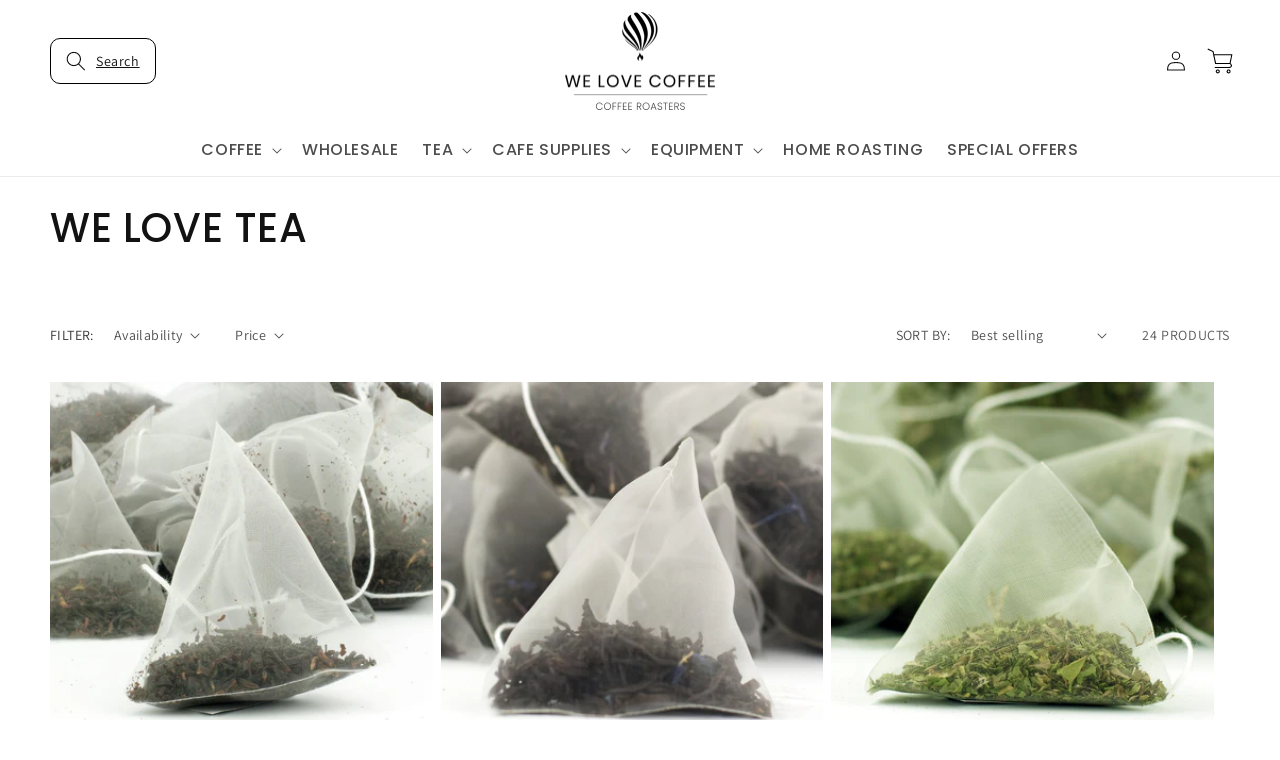

--- FILE ---
content_type: text/html; charset=utf-8
request_url: https://shop.welovecoffeeltd.com/collections/we-love-tea
body_size: 27866
content:
<!doctype html>
<html class="no-js" lang="en">
  <head>
    <meta charset="utf-8">
    <meta http-equiv="X-UA-Compatible" content="IE=edge">
    <meta name="viewport" content="width=device-width,initial-scale=1">
    <meta name="theme-color" content="">
    <link rel="canonical" href="https://shop.welovecoffeeltd.com/collections/we-love-tea">
    <link rel="preconnect" href="https://cdn.shopify.com" crossorigin><link rel="preconnect" href="https://fonts.shopifycdn.com" crossorigin><title>
      We Love Tea
 &ndash; We Love Coffee Ltd</title>

    

    

<meta property="og:site_name" content="We Love Coffee Ltd">
<meta property="og:url" content="https://shop.welovecoffeeltd.com/collections/we-love-tea">
<meta property="og:title" content="We Love Tea">
<meta property="og:type" content="website">
<meta property="og:description" content="We Love Coffee Ltd"><meta property="og:image" content="http://shop.welovecoffeeltd.com/cdn/shop/collections/tea_leaf.jpg?v=1764593237">
  <meta property="og:image:secure_url" content="https://shop.welovecoffeeltd.com/cdn/shop/collections/tea_leaf.jpg?v=1764593237">
  <meta property="og:image:width" content="1189">
  <meta property="og:image:height" content="1716"><meta name="twitter:site" content="@WeLoveCoffee1"><meta name="twitter:card" content="summary_large_image">
<meta name="twitter:title" content="We Love Tea">
<meta name="twitter:description" content="We Love Coffee Ltd">


    <script src="//shop.welovecoffeeltd.com/cdn/shop/t/1/assets/global.js?v=24850326154503943211662537953" defer="defer"></script>
    <script>window.performance && window.performance.mark && window.performance.mark('shopify.content_for_header.start');</script><meta name="facebook-domain-verification" content="gtpxkqigq09hp15b13j8tu58j1e8r8">
<meta id="shopify-digital-wallet" name="shopify-digital-wallet" content="/66239594728/digital_wallets/dialog">
<meta name="shopify-checkout-api-token" content="e28f182fff86d5dc8705629072489241">
<meta id="in-context-paypal-metadata" data-shop-id="66239594728" data-venmo-supported="false" data-environment="production" data-locale="en_US" data-paypal-v4="true" data-currency="GBP">
<link rel="alternate" type="application/atom+xml" title="Feed" href="/collections/we-love-tea.atom" />
<link rel="alternate" type="application/json+oembed" href="https://shop.welovecoffeeltd.com/collections/we-love-tea.oembed">
<script async="async" src="/checkouts/internal/preloads.js?locale=en-GB"></script>
<link rel="preconnect" href="https://shop.app" crossorigin="anonymous">
<script async="async" src="https://shop.app/checkouts/internal/preloads.js?locale=en-GB&shop_id=66239594728" crossorigin="anonymous"></script>
<script id="apple-pay-shop-capabilities" type="application/json">{"shopId":66239594728,"countryCode":"GB","currencyCode":"GBP","merchantCapabilities":["supports3DS"],"merchantId":"gid:\/\/shopify\/Shop\/66239594728","merchantName":"We Love Coffee Ltd","requiredBillingContactFields":["postalAddress","email"],"requiredShippingContactFields":["postalAddress","email"],"shippingType":"shipping","supportedNetworks":["visa","maestro","masterCard","amex","discover","elo"],"total":{"type":"pending","label":"We Love Coffee Ltd","amount":"1.00"},"shopifyPaymentsEnabled":true,"supportsSubscriptions":true}</script>
<script id="shopify-features" type="application/json">{"accessToken":"e28f182fff86d5dc8705629072489241","betas":["rich-media-storefront-analytics"],"domain":"shop.welovecoffeeltd.com","predictiveSearch":true,"shopId":66239594728,"locale":"en"}</script>
<script>var Shopify = Shopify || {};
Shopify.shop = "we-love-coffee-ltd.myshopify.com";
Shopify.locale = "en";
Shopify.currency = {"active":"GBP","rate":"1.0"};
Shopify.country = "GB";
Shopify.theme = {"name":"Dawn","id":135042924776,"schema_name":"Dawn","schema_version":"6.0.2","theme_store_id":887,"role":"main"};
Shopify.theme.handle = "null";
Shopify.theme.style = {"id":null,"handle":null};
Shopify.cdnHost = "shop.welovecoffeeltd.com/cdn";
Shopify.routes = Shopify.routes || {};
Shopify.routes.root = "/";</script>
<script type="module">!function(o){(o.Shopify=o.Shopify||{}).modules=!0}(window);</script>
<script>!function(o){function n(){var o=[];function n(){o.push(Array.prototype.slice.apply(arguments))}return n.q=o,n}var t=o.Shopify=o.Shopify||{};t.loadFeatures=n(),t.autoloadFeatures=n()}(window);</script>
<script>
  window.ShopifyPay = window.ShopifyPay || {};
  window.ShopifyPay.apiHost = "shop.app\/pay";
  window.ShopifyPay.redirectState = null;
</script>
<script id="shop-js-analytics" type="application/json">{"pageType":"collection"}</script>
<script defer="defer" async type="module" src="//shop.welovecoffeeltd.com/cdn/shopifycloud/shop-js/modules/v2/client.init-shop-cart-sync_BdyHc3Nr.en.esm.js"></script>
<script defer="defer" async type="module" src="//shop.welovecoffeeltd.com/cdn/shopifycloud/shop-js/modules/v2/chunk.common_Daul8nwZ.esm.js"></script>
<script type="module">
  await import("//shop.welovecoffeeltd.com/cdn/shopifycloud/shop-js/modules/v2/client.init-shop-cart-sync_BdyHc3Nr.en.esm.js");
await import("//shop.welovecoffeeltd.com/cdn/shopifycloud/shop-js/modules/v2/chunk.common_Daul8nwZ.esm.js");

  window.Shopify.SignInWithShop?.initShopCartSync?.({"fedCMEnabled":true,"windoidEnabled":true});

</script>
<script>
  window.Shopify = window.Shopify || {};
  if (!window.Shopify.featureAssets) window.Shopify.featureAssets = {};
  window.Shopify.featureAssets['shop-js'] = {"shop-cart-sync":["modules/v2/client.shop-cart-sync_QYOiDySF.en.esm.js","modules/v2/chunk.common_Daul8nwZ.esm.js"],"init-fed-cm":["modules/v2/client.init-fed-cm_DchLp9rc.en.esm.js","modules/v2/chunk.common_Daul8nwZ.esm.js"],"shop-button":["modules/v2/client.shop-button_OV7bAJc5.en.esm.js","modules/v2/chunk.common_Daul8nwZ.esm.js"],"init-windoid":["modules/v2/client.init-windoid_DwxFKQ8e.en.esm.js","modules/v2/chunk.common_Daul8nwZ.esm.js"],"shop-cash-offers":["modules/v2/client.shop-cash-offers_DWtL6Bq3.en.esm.js","modules/v2/chunk.common_Daul8nwZ.esm.js","modules/v2/chunk.modal_CQq8HTM6.esm.js"],"shop-toast-manager":["modules/v2/client.shop-toast-manager_CX9r1SjA.en.esm.js","modules/v2/chunk.common_Daul8nwZ.esm.js"],"init-shop-email-lookup-coordinator":["modules/v2/client.init-shop-email-lookup-coordinator_UhKnw74l.en.esm.js","modules/v2/chunk.common_Daul8nwZ.esm.js"],"pay-button":["modules/v2/client.pay-button_DzxNnLDY.en.esm.js","modules/v2/chunk.common_Daul8nwZ.esm.js"],"avatar":["modules/v2/client.avatar_BTnouDA3.en.esm.js"],"init-shop-cart-sync":["modules/v2/client.init-shop-cart-sync_BdyHc3Nr.en.esm.js","modules/v2/chunk.common_Daul8nwZ.esm.js"],"shop-login-button":["modules/v2/client.shop-login-button_D8B466_1.en.esm.js","modules/v2/chunk.common_Daul8nwZ.esm.js","modules/v2/chunk.modal_CQq8HTM6.esm.js"],"init-customer-accounts-sign-up":["modules/v2/client.init-customer-accounts-sign-up_C8fpPm4i.en.esm.js","modules/v2/client.shop-login-button_D8B466_1.en.esm.js","modules/v2/chunk.common_Daul8nwZ.esm.js","modules/v2/chunk.modal_CQq8HTM6.esm.js"],"init-shop-for-new-customer-accounts":["modules/v2/client.init-shop-for-new-customer-accounts_CVTO0Ztu.en.esm.js","modules/v2/client.shop-login-button_D8B466_1.en.esm.js","modules/v2/chunk.common_Daul8nwZ.esm.js","modules/v2/chunk.modal_CQq8HTM6.esm.js"],"init-customer-accounts":["modules/v2/client.init-customer-accounts_dRgKMfrE.en.esm.js","modules/v2/client.shop-login-button_D8B466_1.en.esm.js","modules/v2/chunk.common_Daul8nwZ.esm.js","modules/v2/chunk.modal_CQq8HTM6.esm.js"],"shop-follow-button":["modules/v2/client.shop-follow-button_CkZpjEct.en.esm.js","modules/v2/chunk.common_Daul8nwZ.esm.js","modules/v2/chunk.modal_CQq8HTM6.esm.js"],"lead-capture":["modules/v2/client.lead-capture_BntHBhfp.en.esm.js","modules/v2/chunk.common_Daul8nwZ.esm.js","modules/v2/chunk.modal_CQq8HTM6.esm.js"],"checkout-modal":["modules/v2/client.checkout-modal_CfxcYbTm.en.esm.js","modules/v2/chunk.common_Daul8nwZ.esm.js","modules/v2/chunk.modal_CQq8HTM6.esm.js"],"shop-login":["modules/v2/client.shop-login_Da4GZ2H6.en.esm.js","modules/v2/chunk.common_Daul8nwZ.esm.js","modules/v2/chunk.modal_CQq8HTM6.esm.js"],"payment-terms":["modules/v2/client.payment-terms_MV4M3zvL.en.esm.js","modules/v2/chunk.common_Daul8nwZ.esm.js","modules/v2/chunk.modal_CQq8HTM6.esm.js"]};
</script>
<script id="__st">var __st={"a":66239594728,"offset":0,"reqid":"4dade4c5-0cbf-4c8a-96f2-9bf284f37c13-1769031278","pageurl":"shop.welovecoffeeltd.com\/collections\/we-love-tea","u":"0d1bf50f05b5","p":"collection","rtyp":"collection","rid":408737743080};</script>
<script>window.ShopifyPaypalV4VisibilityTracking = true;</script>
<script id="captcha-bootstrap">!function(){'use strict';const t='contact',e='account',n='new_comment',o=[[t,t],['blogs',n],['comments',n],[t,'customer']],c=[[e,'customer_login'],[e,'guest_login'],[e,'recover_customer_password'],[e,'create_customer']],r=t=>t.map((([t,e])=>`form[action*='/${t}']:not([data-nocaptcha='true']) input[name='form_type'][value='${e}']`)).join(','),a=t=>()=>t?[...document.querySelectorAll(t)].map((t=>t.form)):[];function s(){const t=[...o],e=r(t);return a(e)}const i='password',u='form_key',d=['recaptcha-v3-token','g-recaptcha-response','h-captcha-response',i],f=()=>{try{return window.sessionStorage}catch{return}},m='__shopify_v',_=t=>t.elements[u];function p(t,e,n=!1){try{const o=window.sessionStorage,c=JSON.parse(o.getItem(e)),{data:r}=function(t){const{data:e,action:n}=t;return t[m]||n?{data:e,action:n}:{data:t,action:n}}(c);for(const[e,n]of Object.entries(r))t.elements[e]&&(t.elements[e].value=n);n&&o.removeItem(e)}catch(o){console.error('form repopulation failed',{error:o})}}const l='form_type',E='cptcha';function T(t){t.dataset[E]=!0}const w=window,h=w.document,L='Shopify',v='ce_forms',y='captcha';let A=!1;((t,e)=>{const n=(g='f06e6c50-85a8-45c8-87d0-21a2b65856fe',I='https://cdn.shopify.com/shopifycloud/storefront-forms-hcaptcha/ce_storefront_forms_captcha_hcaptcha.v1.5.2.iife.js',D={infoText:'Protected by hCaptcha',privacyText:'Privacy',termsText:'Terms'},(t,e,n)=>{const o=w[L][v],c=o.bindForm;if(c)return c(t,g,e,D).then(n);var r;o.q.push([[t,g,e,D],n]),r=I,A||(h.body.append(Object.assign(h.createElement('script'),{id:'captcha-provider',async:!0,src:r})),A=!0)});var g,I,D;w[L]=w[L]||{},w[L][v]=w[L][v]||{},w[L][v].q=[],w[L][y]=w[L][y]||{},w[L][y].protect=function(t,e){n(t,void 0,e),T(t)},Object.freeze(w[L][y]),function(t,e,n,w,h,L){const[v,y,A,g]=function(t,e,n){const i=e?o:[],u=t?c:[],d=[...i,...u],f=r(d),m=r(i),_=r(d.filter((([t,e])=>n.includes(e))));return[a(f),a(m),a(_),s()]}(w,h,L),I=t=>{const e=t.target;return e instanceof HTMLFormElement?e:e&&e.form},D=t=>v().includes(t);t.addEventListener('submit',(t=>{const e=I(t);if(!e)return;const n=D(e)&&!e.dataset.hcaptchaBound&&!e.dataset.recaptchaBound,o=_(e),c=g().includes(e)&&(!o||!o.value);(n||c)&&t.preventDefault(),c&&!n&&(function(t){try{if(!f())return;!function(t){const e=f();if(!e)return;const n=_(t);if(!n)return;const o=n.value;o&&e.removeItem(o)}(t);const e=Array.from(Array(32),(()=>Math.random().toString(36)[2])).join('');!function(t,e){_(t)||t.append(Object.assign(document.createElement('input'),{type:'hidden',name:u})),t.elements[u].value=e}(t,e),function(t,e){const n=f();if(!n)return;const o=[...t.querySelectorAll(`input[type='${i}']`)].map((({name:t})=>t)),c=[...d,...o],r={};for(const[a,s]of new FormData(t).entries())c.includes(a)||(r[a]=s);n.setItem(e,JSON.stringify({[m]:1,action:t.action,data:r}))}(t,e)}catch(e){console.error('failed to persist form',e)}}(e),e.submit())}));const S=(t,e)=>{t&&!t.dataset[E]&&(n(t,e.some((e=>e===t))),T(t))};for(const o of['focusin','change'])t.addEventListener(o,(t=>{const e=I(t);D(e)&&S(e,y())}));const B=e.get('form_key'),M=e.get(l),P=B&&M;t.addEventListener('DOMContentLoaded',(()=>{const t=y();if(P)for(const e of t)e.elements[l].value===M&&p(e,B);[...new Set([...A(),...v().filter((t=>'true'===t.dataset.shopifyCaptcha))])].forEach((e=>S(e,t)))}))}(h,new URLSearchParams(w.location.search),n,t,e,['guest_login'])})(!0,!0)}();</script>
<script integrity="sha256-4kQ18oKyAcykRKYeNunJcIwy7WH5gtpwJnB7kiuLZ1E=" data-source-attribution="shopify.loadfeatures" defer="defer" src="//shop.welovecoffeeltd.com/cdn/shopifycloud/storefront/assets/storefront/load_feature-a0a9edcb.js" crossorigin="anonymous"></script>
<script crossorigin="anonymous" defer="defer" src="//shop.welovecoffeeltd.com/cdn/shopifycloud/storefront/assets/shopify_pay/storefront-65b4c6d7.js?v=20250812"></script>
<script data-source-attribution="shopify.dynamic_checkout.dynamic.init">var Shopify=Shopify||{};Shopify.PaymentButton=Shopify.PaymentButton||{isStorefrontPortableWallets:!0,init:function(){window.Shopify.PaymentButton.init=function(){};var t=document.createElement("script");t.src="https://shop.welovecoffeeltd.com/cdn/shopifycloud/portable-wallets/latest/portable-wallets.en.js",t.type="module",document.head.appendChild(t)}};
</script>
<script data-source-attribution="shopify.dynamic_checkout.buyer_consent">
  function portableWalletsHideBuyerConsent(e){var t=document.getElementById("shopify-buyer-consent"),n=document.getElementById("shopify-subscription-policy-button");t&&n&&(t.classList.add("hidden"),t.setAttribute("aria-hidden","true"),n.removeEventListener("click",e))}function portableWalletsShowBuyerConsent(e){var t=document.getElementById("shopify-buyer-consent"),n=document.getElementById("shopify-subscription-policy-button");t&&n&&(t.classList.remove("hidden"),t.removeAttribute("aria-hidden"),n.addEventListener("click",e))}window.Shopify?.PaymentButton&&(window.Shopify.PaymentButton.hideBuyerConsent=portableWalletsHideBuyerConsent,window.Shopify.PaymentButton.showBuyerConsent=portableWalletsShowBuyerConsent);
</script>
<script data-source-attribution="shopify.dynamic_checkout.cart.bootstrap">document.addEventListener("DOMContentLoaded",(function(){function t(){return document.querySelector("shopify-accelerated-checkout-cart, shopify-accelerated-checkout")}if(t())Shopify.PaymentButton.init();else{new MutationObserver((function(e,n){t()&&(Shopify.PaymentButton.init(),n.disconnect())})).observe(document.body,{childList:!0,subtree:!0})}}));
</script>
<link id="shopify-accelerated-checkout-styles" rel="stylesheet" media="screen" href="https://shop.welovecoffeeltd.com/cdn/shopifycloud/portable-wallets/latest/accelerated-checkout-backwards-compat.css" crossorigin="anonymous">
<style id="shopify-accelerated-checkout-cart">
        #shopify-buyer-consent {
  margin-top: 1em;
  display: inline-block;
  width: 100%;
}

#shopify-buyer-consent.hidden {
  display: none;
}

#shopify-subscription-policy-button {
  background: none;
  border: none;
  padding: 0;
  text-decoration: underline;
  font-size: inherit;
  cursor: pointer;
}

#shopify-subscription-policy-button::before {
  box-shadow: none;
}

      </style>
<script id="sections-script" data-sections="header,footer" defer="defer" src="//shop.welovecoffeeltd.com/cdn/shop/t/1/compiled_assets/scripts.js?v=246"></script>
<script>window.performance && window.performance.mark && window.performance.mark('shopify.content_for_header.end');</script>


    <style data-shopify>
      @font-face {
  font-family: Assistant;
  font-weight: 400;
  font-style: normal;
  font-display: swap;
  src: url("//shop.welovecoffeeltd.com/cdn/fonts/assistant/assistant_n4.9120912a469cad1cc292572851508ca49d12e768.woff2") format("woff2"),
       url("//shop.welovecoffeeltd.com/cdn/fonts/assistant/assistant_n4.6e9875ce64e0fefcd3f4446b7ec9036b3ddd2985.woff") format("woff");
}

      @font-face {
  font-family: Assistant;
  font-weight: 700;
  font-style: normal;
  font-display: swap;
  src: url("//shop.welovecoffeeltd.com/cdn/fonts/assistant/assistant_n7.bf44452348ec8b8efa3aa3068825305886b1c83c.woff2") format("woff2"),
       url("//shop.welovecoffeeltd.com/cdn/fonts/assistant/assistant_n7.0c887fee83f6b3bda822f1150b912c72da0f7b64.woff") format("woff");
}

      
      
      @font-face {
  font-family: Poppins;
  font-weight: 500;
  font-style: normal;
  font-display: swap;
  src: url("//shop.welovecoffeeltd.com/cdn/fonts/poppins/poppins_n5.ad5b4b72b59a00358afc706450c864c3c8323842.woff2") format("woff2"),
       url("//shop.welovecoffeeltd.com/cdn/fonts/poppins/poppins_n5.33757fdf985af2d24b32fcd84c9a09224d4b2c39.woff") format("woff");
}


      :root {
        --font-body-family: Assistant, sans-serif;
        --font-body-style: normal;
        --font-body-weight: 400;
        --font-body-weight-bold: 700;

        --font-heading-family: Poppins, sans-serif;
        --font-heading-style: normal;
        --font-heading-weight: 500;

        --font-body-scale: 1.0;
        --font-heading-scale: 1.0;

        --color-base-text: 18, 18, 18;
        --color-shadow: 18, 18, 18;
        --color-base-background-1: 255, 255, 255;
        --color-base-background-2: 243, 243, 243;
        --color-base-solid-button-labels: 255, 255, 255;
        --color-base-outline-button-labels: 18, 18, 18;
        --color-base-accent-1: 18, 18, 18;
        --color-base-accent-2: 51, 79, 180;
        --payment-terms-background-color: #ffffff;

        --gradient-base-background-1: #ffffff;
        --gradient-base-background-2: #f3f3f3;
        --gradient-base-accent-1: #121212;
        --gradient-base-accent-2: #334fb4;

        --media-padding: px;
        --media-border-opacity: 0.05;
        --media-border-width: 1px;
        --media-radius: 0px;
        --media-shadow-opacity: 0.0;
        --media-shadow-horizontal-offset: 0px;
        --media-shadow-vertical-offset: 4px;
        --media-shadow-blur-radius: 5px;
        --media-shadow-visible: 0;

        --page-width: 140rem;
        --page-width-margin: 0rem;

        --card-image-padding: 0.0rem;
        --card-corner-radius: 0.0rem;
        --card-text-alignment: left;
        --card-border-width: 0.0rem;
        --card-border-opacity: 0.1;
        --card-shadow-opacity: 0.0;
        --card-shadow-visible: 0;
        --card-shadow-horizontal-offset: 0.0rem;
        --card-shadow-vertical-offset: 0.4rem;
        --card-shadow-blur-radius: 0.5rem;

        --badge-corner-radius: 4.0rem;

        --popup-border-width: 1px;
        --popup-border-opacity: 0.1;
        --popup-corner-radius: 0px;
        --popup-shadow-opacity: 0.0;
        --popup-shadow-horizontal-offset: 0px;
        --popup-shadow-vertical-offset: 4px;
        --popup-shadow-blur-radius: 5px;

        --drawer-border-width: 1px;
        --drawer-border-opacity: 0.1;
        --drawer-shadow-opacity: 0.0;
        --drawer-shadow-horizontal-offset: 0px;
        --drawer-shadow-vertical-offset: 4px;
        --drawer-shadow-blur-radius: 5px;

        --spacing-sections-desktop: 0px;
        --spacing-sections-mobile: 0px;

        --grid-desktop-vertical-spacing: 8px;
        --grid-desktop-horizontal-spacing: 8px;
        --grid-mobile-vertical-spacing: 4px;
        --grid-mobile-horizontal-spacing: 4px;

        --text-boxes-border-opacity: 0.1;
        --text-boxes-border-width: 0px;
        --text-boxes-radius: 0px;
        --text-boxes-shadow-opacity: 0.0;
        --text-boxes-shadow-visible: 0;
        --text-boxes-shadow-horizontal-offset: 0px;
        --text-boxes-shadow-vertical-offset: 4px;
        --text-boxes-shadow-blur-radius: 5px;

        --buttons-radius: 0px;
        --buttons-radius-outset: 0px;
        --buttons-border-width: 1px;
        --buttons-border-opacity: 1.0;
        --buttons-shadow-opacity: 0.0;
        --buttons-shadow-visible: 0;
        --buttons-shadow-horizontal-offset: 0px;
        --buttons-shadow-vertical-offset: 4px;
        --buttons-shadow-blur-radius: 5px;
        --buttons-border-offset: 0px;

        --inputs-radius: 0px;
        --inputs-border-width: 1px;
        --inputs-border-opacity: 0.55;
        --inputs-shadow-opacity: 0.0;
        --inputs-shadow-horizontal-offset: 0px;
        --inputs-margin-offset: 0px;
        --inputs-shadow-vertical-offset: 4px;
        --inputs-shadow-blur-radius: 5px;
        --inputs-radius-outset: 0px;

        --variant-pills-radius: 40px;
        --variant-pills-border-width: 1px;
        --variant-pills-border-opacity: 0.55;
        --variant-pills-shadow-opacity: 0.0;
        --variant-pills-shadow-horizontal-offset: 0px;
        --variant-pills-shadow-vertical-offset: 4px;
        --variant-pills-shadow-blur-radius: 5px;
      }

      *,
      *::before,
      *::after {
        box-sizing: inherit;
      }

      html {
        box-sizing: border-box;
        font-size: calc(var(--font-body-scale) * 62.5%);
        height: 100%;
      }

      body {
        display: grid;
        grid-template-rows: auto auto 1fr auto;
        grid-template-columns: 100%;
        min-height: 100%;
        margin: 0;
        font-size: 1.5rem;
        letter-spacing: 0.06rem;
        line-height: calc(1 + 0.8 / var(--font-body-scale));
        font-family: var(--font-body-family);
        font-style: var(--font-body-style);
        font-weight: var(--font-body-weight);
      }

      @media screen and (min-width: 750px) {
        body {
          font-size: 1.6rem;
        }
      }
    </style>

    <link href="//shop.welovecoffeeltd.com/cdn/shop/t/1/assets/base.css?v=71037145356141638411668076032" rel="stylesheet" type="text/css" media="all" />
<link rel="preload" as="font" href="//shop.welovecoffeeltd.com/cdn/fonts/assistant/assistant_n4.9120912a469cad1cc292572851508ca49d12e768.woff2" type="font/woff2" crossorigin><link rel="preload" as="font" href="//shop.welovecoffeeltd.com/cdn/fonts/poppins/poppins_n5.ad5b4b72b59a00358afc706450c864c3c8323842.woff2" type="font/woff2" crossorigin><link rel="stylesheet" href="//shop.welovecoffeeltd.com/cdn/shop/t/1/assets/component-predictive-search.css?v=165644661289088488651662537948" media="print" onload="this.media='all'"><script>document.documentElement.className = document.documentElement.className.replace('no-js', 'js');
    if (Shopify.designMode) {
      document.documentElement.classList.add('shopify-design-mode');
    }
    </script>
  <!-- BEGIN app block: shopify://apps/consentmo-gdpr/blocks/gdpr_cookie_consent/4fbe573f-a377-4fea-9801-3ee0858cae41 -->


<!-- END app block --><!-- BEGIN app block: shopify://apps/essential-announcer/blocks/app-embed/93b5429f-c8d6-4c33-ae14-250fd84f361b --><script>
  
    window.essentialAnnouncementConfigs = [];
  
  window.essentialAnnouncementMeta = {
    productCollections: null,
    productData: null,
    templateName: "collection",
    collectionId: 408737743080,
  };
</script>

 
<style>
.essential_annoucement_bar_wrapper {display: none;}
</style>


<script src="https://cdn.shopify.com/extensions/019b9d60-ed7c-7464-ac3f-9e23a48d54ca/essential-announcement-bar-74/assets/announcement-bar-essential-apps.js" defer></script>

<!-- END app block --><!-- BEGIN app block: shopify://apps/paywhirl-subscriptions/blocks/paywhirl-customer-portal/41e95d60-82cf-46e8-84de-618d7e4c37b7 -->



<style>
@keyframes paywhirl-customer-portal-loader {
  0% { -ms-transform: rotate(0deg); -webkit-transform: rotate(0deg); transform: rotate(0deg); }
  100% { -ms-transform: rotate(360deg); -webkit-transform: rotate(360deg); transform: rotate(360deg); }
}

#paywhirl-customer-portal-frame {
  width: 100%;
  height: 0;
  border: none;
}

#paywhirl-customer-portal-loader {
  margin-top: 100px;
  text-align: center;
}

html.paywhirl-customer-portal main > :not(#paywhirl-customer-portal-wrap) {
  display: none !important;
}
</style>

<script type="text/javascript">
(function() {
  const locale = window.Shopify && window.Shopify.locale ? window.Shopify.locale : 'en';

  const showSubscriptionsLink = true;
  const showCustomerLoginNote = true;
  const showAddressChangeNote = false;

  addEventListener('DOMContentLoaded', () => {
    const accountPath = '/account'
    if (showSubscriptionsLink && location.pathname === accountPath) {
      addSubscriptionsUrl()
    }

    const addressesPath = '/account/addresses'
    if (showAddressChangeNote && location.pathname === addressesPath) {
      addAddressChangeNote()
    }

    const accountLoginPath = '/account/login'
    if (showCustomerLoginNote && location.pathname === accountLoginPath) {
      addCustomerLoginNote()
    }
  }, { once: true });

  const portalPage = (() => {
    const match = location.search.match(/[\?&]pw-page=([^&]+)/);
    return match ? decodeURIComponent(match[1]) : null;
  })()

  if (!portalPage) {
    return;
  }

  document.querySelector('html').classList.add('paywhirl-customer-portal');

  function addSubscriptionsUrl() {
    const addressesLinkElements = document.querySelectorAll('[href="/account/addresses"]');

    Array.from(addressesLinkElements).forEach((addressesLinkElement) => {
      let targetElement = addressesLinkElement;
      let snippet = new DocumentFragment();

      const subscriptionLinkElement = document.createElement('A');
      const linkClasses = addressesLinkElement.getAttribute('class');
      subscriptionLinkElement.innerHTML = t('general:account-subscriptions-link', 'My Subscriptions');
      subscriptionLinkElement.setAttribute('href', '/account?pw-page=%2F');
      linkClasses && subscriptionLinkElement.setAttribute('class', linkClasses);

      if (!targetElement.nextElementSibling && !targetElement.previousElementSibling) {
          targetElement = addressesLinkElement.parentElement;

          const container = document.createElement(targetElement.tagName);
          const containerClasses = targetElement.getAttribute('class');
          containerClasses && container.setAttribute('class', containerClasses);

          snippet = container;
      }

      snippet.appendChild(subscriptionLinkElement);

      targetElement.after(snippet)

      const targetDisplayStyle = window.getComputedStyle(targetElement).display;
      if (['inline', 'inline-block'].includes(targetDisplayStyle)) {
          targetElement.after(document.createElement('BR'))
      }
    });
  }

  function addAddressChangeNote() {
    const addressesPath = '/account/addresses'
    const forms = document.querySelectorAll('form[action^="' + addressesPath + '"]')

    Array.from(forms).forEach((form) => {
      const submitButton = form.querySelector('[type="submit"]')
      const infoText = document.createElement('P')
      const subscriptionsLink = t('general:account-subscriptions-link', 'my subscriptions').toLowerCase()
      const text = t('general:default-address-change-note', "Changing your default address does not affect existing subscriptions. If you'd like to change your delivery address for recurring orders, please visit the _SUBSCRIPTIONS_LINK_ page")
      infoText.innerHTML = text.replace('_SUBSCRIPTIONS_LINK_', '<a href="/account?pw-page=%2F">' + subscriptionsLink + '</a>')

      if (submitButton) {
        submitButton.parentElement.insertBefore(infoText, submitButton)
        return
      }

      const defaultAddressInput = form.querySelector('input[name="address[default]"]')
      if (defaultAddressInput) {
        defaultAddressInput.parentElement.insertBefore(infoText, defaultAddressInput)
      }
    })
  }

  function addCustomerLoginNote() {
    const accountLoginPath = '/account/login'
    const forms = document.querySelectorAll('form[action^="' + accountLoginPath + '"]')

    Array.from(forms).forEach((form) => {
      const textNote = document.createElement('P')
      textNote.innerHTML = t('general:customer-login-page-note', 'In order to access your subscriptions, create an account with the same email address')
      form.append(textNote)
    })
  }

  function t(key, defaultValue) {
    const settings = null;

    const defaultKey = `default:${key}`;
    const localeKey = `${locale}:${key}`;
    const translations = settings && settings.translations ? settings.translations : {};
    const defaultTranslation = translations[defaultKey] ? translations[defaultKey] : defaultValue;

    return translations[localeKey] ? translations[localeKey] : defaultTranslation;
  }

  const template = `
    <div id="paywhirl-customer-portal-wrap" class="page-width">
      <div id="paywhirl-customer-portal-loader">
<svg
  aria-hidden="true"
  focusable="false"
  role="presentation"
  style="animation: paywhirl-customer-portal-loader 500ms infinite linear;display:inline-block;width:20px;height:20px;vertical-align:middle;fill:currentColor;"
  viewBox="0 0 20 20"
>
  <path d="M7.229 1.173a9.25 9.25 0 1 0 11.655 11.412 1.25 1.25 0 1 0-2.4-.698 6.75 6.75 0 1 1-8.506-8.329 1.25 1.25 0 1 0-.75-2.385z" fill="#919EAB"/>
</svg>
</div>
      <iframe id="paywhirl-customer-portal-frame" src="/a/paywhirl${portalPage}?locale=${locale}&use_built_in_stylesheets=1"></iframe>
    </div>
  `;

  addEventListener('load', () => {
    const containerSelector = "main";
    const container = document.querySelector(containerSelector);

    if (!container) {
      return console.log(`The container element '${containerSelector}' for the PayWhirl Customer Portal couldn't be found. Please review the corresponding setting in Theme settings -> App embeds or contact our support.`);
    }

    container.innerHTML = template;
  })
})()
</script>

<!-- END app block --><script src="https://cdn.shopify.com/extensions/019be09f-5230-7d79-87aa-f6db3969c39b/consentmo-gdpr-581/assets/consentmo_cookie_consent.js" type="text/javascript" defer="defer"></script>
<link href="https://monorail-edge.shopifysvc.com" rel="dns-prefetch">
<script>(function(){if ("sendBeacon" in navigator && "performance" in window) {try {var session_token_from_headers = performance.getEntriesByType('navigation')[0].serverTiming.find(x => x.name == '_s').description;} catch {var session_token_from_headers = undefined;}var session_cookie_matches = document.cookie.match(/_shopify_s=([^;]*)/);var session_token_from_cookie = session_cookie_matches && session_cookie_matches.length === 2 ? session_cookie_matches[1] : "";var session_token = session_token_from_headers || session_token_from_cookie || "";function handle_abandonment_event(e) {var entries = performance.getEntries().filter(function(entry) {return /monorail-edge.shopifysvc.com/.test(entry.name);});if (!window.abandonment_tracked && entries.length === 0) {window.abandonment_tracked = true;var currentMs = Date.now();var navigation_start = performance.timing.navigationStart;var payload = {shop_id: 66239594728,url: window.location.href,navigation_start,duration: currentMs - navigation_start,session_token,page_type: "collection"};window.navigator.sendBeacon("https://monorail-edge.shopifysvc.com/v1/produce", JSON.stringify({schema_id: "online_store_buyer_site_abandonment/1.1",payload: payload,metadata: {event_created_at_ms: currentMs,event_sent_at_ms: currentMs}}));}}window.addEventListener('pagehide', handle_abandonment_event);}}());</script>
<script id="web-pixels-manager-setup">(function e(e,d,r,n,o){if(void 0===o&&(o={}),!Boolean(null===(a=null===(i=window.Shopify)||void 0===i?void 0:i.analytics)||void 0===a?void 0:a.replayQueue)){var i,a;window.Shopify=window.Shopify||{};var t=window.Shopify;t.analytics=t.analytics||{};var s=t.analytics;s.replayQueue=[],s.publish=function(e,d,r){return s.replayQueue.push([e,d,r]),!0};try{self.performance.mark("wpm:start")}catch(e){}var l=function(){var e={modern:/Edge?\/(1{2}[4-9]|1[2-9]\d|[2-9]\d{2}|\d{4,})\.\d+(\.\d+|)|Firefox\/(1{2}[4-9]|1[2-9]\d|[2-9]\d{2}|\d{4,})\.\d+(\.\d+|)|Chrom(ium|e)\/(9{2}|\d{3,})\.\d+(\.\d+|)|(Maci|X1{2}).+ Version\/(15\.\d+|(1[6-9]|[2-9]\d|\d{3,})\.\d+)([,.]\d+|)( \(\w+\)|)( Mobile\/\w+|) Safari\/|Chrome.+OPR\/(9{2}|\d{3,})\.\d+\.\d+|(CPU[ +]OS|iPhone[ +]OS|CPU[ +]iPhone|CPU IPhone OS|CPU iPad OS)[ +]+(15[._]\d+|(1[6-9]|[2-9]\d|\d{3,})[._]\d+)([._]\d+|)|Android:?[ /-](13[3-9]|1[4-9]\d|[2-9]\d{2}|\d{4,})(\.\d+|)(\.\d+|)|Android.+Firefox\/(13[5-9]|1[4-9]\d|[2-9]\d{2}|\d{4,})\.\d+(\.\d+|)|Android.+Chrom(ium|e)\/(13[3-9]|1[4-9]\d|[2-9]\d{2}|\d{4,})\.\d+(\.\d+|)|SamsungBrowser\/([2-9]\d|\d{3,})\.\d+/,legacy:/Edge?\/(1[6-9]|[2-9]\d|\d{3,})\.\d+(\.\d+|)|Firefox\/(5[4-9]|[6-9]\d|\d{3,})\.\d+(\.\d+|)|Chrom(ium|e)\/(5[1-9]|[6-9]\d|\d{3,})\.\d+(\.\d+|)([\d.]+$|.*Safari\/(?![\d.]+ Edge\/[\d.]+$))|(Maci|X1{2}).+ Version\/(10\.\d+|(1[1-9]|[2-9]\d|\d{3,})\.\d+)([,.]\d+|)( \(\w+\)|)( Mobile\/\w+|) Safari\/|Chrome.+OPR\/(3[89]|[4-9]\d|\d{3,})\.\d+\.\d+|(CPU[ +]OS|iPhone[ +]OS|CPU[ +]iPhone|CPU IPhone OS|CPU iPad OS)[ +]+(10[._]\d+|(1[1-9]|[2-9]\d|\d{3,})[._]\d+)([._]\d+|)|Android:?[ /-](13[3-9]|1[4-9]\d|[2-9]\d{2}|\d{4,})(\.\d+|)(\.\d+|)|Mobile Safari.+OPR\/([89]\d|\d{3,})\.\d+\.\d+|Android.+Firefox\/(13[5-9]|1[4-9]\d|[2-9]\d{2}|\d{4,})\.\d+(\.\d+|)|Android.+Chrom(ium|e)\/(13[3-9]|1[4-9]\d|[2-9]\d{2}|\d{4,})\.\d+(\.\d+|)|Android.+(UC? ?Browser|UCWEB|U3)[ /]?(15\.([5-9]|\d{2,})|(1[6-9]|[2-9]\d|\d{3,})\.\d+)\.\d+|SamsungBrowser\/(5\.\d+|([6-9]|\d{2,})\.\d+)|Android.+MQ{2}Browser\/(14(\.(9|\d{2,})|)|(1[5-9]|[2-9]\d|\d{3,})(\.\d+|))(\.\d+|)|K[Aa][Ii]OS\/(3\.\d+|([4-9]|\d{2,})\.\d+)(\.\d+|)/},d=e.modern,r=e.legacy,n=navigator.userAgent;return n.match(d)?"modern":n.match(r)?"legacy":"unknown"}(),u="modern"===l?"modern":"legacy",c=(null!=n?n:{modern:"",legacy:""})[u],f=function(e){return[e.baseUrl,"/wpm","/b",e.hashVersion,"modern"===e.buildTarget?"m":"l",".js"].join("")}({baseUrl:d,hashVersion:r,buildTarget:u}),m=function(e){var d=e.version,r=e.bundleTarget,n=e.surface,o=e.pageUrl,i=e.monorailEndpoint;return{emit:function(e){var a=e.status,t=e.errorMsg,s=(new Date).getTime(),l=JSON.stringify({metadata:{event_sent_at_ms:s},events:[{schema_id:"web_pixels_manager_load/3.1",payload:{version:d,bundle_target:r,page_url:o,status:a,surface:n,error_msg:t},metadata:{event_created_at_ms:s}}]});if(!i)return console&&console.warn&&console.warn("[Web Pixels Manager] No Monorail endpoint provided, skipping logging."),!1;try{return self.navigator.sendBeacon.bind(self.navigator)(i,l)}catch(e){}var u=new XMLHttpRequest;try{return u.open("POST",i,!0),u.setRequestHeader("Content-Type","text/plain"),u.send(l),!0}catch(e){return console&&console.warn&&console.warn("[Web Pixels Manager] Got an unhandled error while logging to Monorail."),!1}}}}({version:r,bundleTarget:l,surface:e.surface,pageUrl:self.location.href,monorailEndpoint:e.monorailEndpoint});try{o.browserTarget=l,function(e){var d=e.src,r=e.async,n=void 0===r||r,o=e.onload,i=e.onerror,a=e.sri,t=e.scriptDataAttributes,s=void 0===t?{}:t,l=document.createElement("script"),u=document.querySelector("head"),c=document.querySelector("body");if(l.async=n,l.src=d,a&&(l.integrity=a,l.crossOrigin="anonymous"),s)for(var f in s)if(Object.prototype.hasOwnProperty.call(s,f))try{l.dataset[f]=s[f]}catch(e){}if(o&&l.addEventListener("load",o),i&&l.addEventListener("error",i),u)u.appendChild(l);else{if(!c)throw new Error("Did not find a head or body element to append the script");c.appendChild(l)}}({src:f,async:!0,onload:function(){if(!function(){var e,d;return Boolean(null===(d=null===(e=window.Shopify)||void 0===e?void 0:e.analytics)||void 0===d?void 0:d.initialized)}()){var d=window.webPixelsManager.init(e)||void 0;if(d){var r=window.Shopify.analytics;r.replayQueue.forEach((function(e){var r=e[0],n=e[1],o=e[2];d.publishCustomEvent(r,n,o)})),r.replayQueue=[],r.publish=d.publishCustomEvent,r.visitor=d.visitor,r.initialized=!0}}},onerror:function(){return m.emit({status:"failed",errorMsg:"".concat(f," has failed to load")})},sri:function(e){var d=/^sha384-[A-Za-z0-9+/=]+$/;return"string"==typeof e&&d.test(e)}(c)?c:"",scriptDataAttributes:o}),m.emit({status:"loading"})}catch(e){m.emit({status:"failed",errorMsg:(null==e?void 0:e.message)||"Unknown error"})}}})({shopId: 66239594728,storefrontBaseUrl: "https://shop.welovecoffeeltd.com",extensionsBaseUrl: "https://extensions.shopifycdn.com/cdn/shopifycloud/web-pixels-manager",monorailEndpoint: "https://monorail-edge.shopifysvc.com/unstable/produce_batch",surface: "storefront-renderer",enabledBetaFlags: ["2dca8a86"],webPixelsConfigList: [{"id":"1700004218","configuration":"{\"pixel_id\":\"1213873370753240\",\"pixel_type\":\"facebook_pixel\"}","eventPayloadVersion":"v1","runtimeContext":"OPEN","scriptVersion":"ca16bc87fe92b6042fbaa3acc2fbdaa6","type":"APP","apiClientId":2329312,"privacyPurposes":["ANALYTICS","MARKETING","SALE_OF_DATA"],"dataSharingAdjustments":{"protectedCustomerApprovalScopes":["read_customer_address","read_customer_email","read_customer_name","read_customer_personal_data","read_customer_phone"]}},{"id":"176390522","eventPayloadVersion":"v1","runtimeContext":"LAX","scriptVersion":"1","type":"CUSTOM","privacyPurposes":["ANALYTICS"],"name":"Google Analytics tag (migrated)"},{"id":"shopify-app-pixel","configuration":"{}","eventPayloadVersion":"v1","runtimeContext":"STRICT","scriptVersion":"0450","apiClientId":"shopify-pixel","type":"APP","privacyPurposes":["ANALYTICS","MARKETING"]},{"id":"shopify-custom-pixel","eventPayloadVersion":"v1","runtimeContext":"LAX","scriptVersion":"0450","apiClientId":"shopify-pixel","type":"CUSTOM","privacyPurposes":["ANALYTICS","MARKETING"]}],isMerchantRequest: false,initData: {"shop":{"name":"We Love Coffee Ltd","paymentSettings":{"currencyCode":"GBP"},"myshopifyDomain":"we-love-coffee-ltd.myshopify.com","countryCode":"GB","storefrontUrl":"https:\/\/shop.welovecoffeeltd.com"},"customer":null,"cart":null,"checkout":null,"productVariants":[],"purchasingCompany":null},},"https://shop.welovecoffeeltd.com/cdn","fcfee988w5aeb613cpc8e4bc33m6693e112",{"modern":"","legacy":""},{"shopId":"66239594728","storefrontBaseUrl":"https:\/\/shop.welovecoffeeltd.com","extensionBaseUrl":"https:\/\/extensions.shopifycdn.com\/cdn\/shopifycloud\/web-pixels-manager","surface":"storefront-renderer","enabledBetaFlags":"[\"2dca8a86\"]","isMerchantRequest":"false","hashVersion":"fcfee988w5aeb613cpc8e4bc33m6693e112","publish":"custom","events":"[[\"page_viewed\",{}],[\"collection_viewed\",{\"collection\":{\"id\":\"408737743080\",\"title\":\"We Love Tea\",\"productVariants\":[{\"price\":{\"amount\":22.95,\"currencyCode\":\"GBP\"},\"product\":{\"title\":\"Scottish Brew Silk Pyramids\",\"vendor\":\"greatpricedcoffee.co.uk\",\"id\":\"7999516508392\",\"untranslatedTitle\":\"Scottish Brew Silk Pyramids\",\"url\":\"\/products\/scottish-brew-pyramids-1x100\",\"type\":\"Tea\"},\"id\":\"43936701743336\",\"image\":{\"src\":\"\/\/shop.welovecoffeeltd.com\/cdn\/shop\/products\/scottishbrewpyramid.jpg?v=1664959736\"},\"sku\":\"0072\",\"title\":\"1x100\",\"untranslatedTitle\":\"1x100\"},{\"price\":{\"amount\":25.75,\"currencyCode\":\"GBP\"},\"product\":{\"title\":\"The Earl Silk Pyramids 1x100\",\"vendor\":\"greatpricedcoffee.co.uk\",\"id\":\"7999516442856\",\"untranslatedTitle\":\"The Earl Silk Pyramids 1x100\",\"url\":\"\/products\/the-earl-pyramids-1x100\",\"type\":\"Tea\"},\"id\":\"43936701677800\",\"image\":{\"src\":\"\/\/shop.welovecoffeeltd.com\/cdn\/shop\/products\/earlpyramid.jpg?v=1664959735\"},\"sku\":\"0071\",\"title\":\"Default Title\",\"untranslatedTitle\":\"Default Title\"},{\"price\":{\"amount\":25.75,\"currencyCode\":\"GBP\"},\"product\":{\"title\":\"Moorish Mint Silk Pyramids 1x100\",\"vendor\":\"greatpricedcoffee.co.uk\",\"id\":\"7999516410088\",\"untranslatedTitle\":\"Moorish Mint Silk Pyramids 1x100\",\"url\":\"\/products\/moorish-mint-silk-pyramids-1x100\",\"type\":\"Tea\"},\"id\":\"43936701645032\",\"image\":{\"src\":\"\/\/shop.welovecoffeeltd.com\/cdn\/shop\/products\/mintpyramids.jpg?v=1664959733\"},\"sku\":\"0070\",\"title\":\"Default Title\",\"untranslatedTitle\":\"Default Title\"},{\"price\":{\"amount\":19.95,\"currencyCode\":\"GBP\"},\"product\":{\"title\":\"Scottish Brew Loose Leaf\",\"vendor\":\"greatpricedcoffee.co.uk\",\"id\":\"7999515853032\",\"untranslatedTitle\":\"Scottish Brew Loose Leaf\",\"url\":\"\/products\/scottish-brew-loose-leag-1x500g\",\"type\":\"Tea\"},\"id\":\"43936701120744\",\"image\":{\"src\":\"\/\/shop.welovecoffeeltd.com\/cdn\/shop\/products\/scottishbrewloose.jpg?v=1664959717\"},\"sku\":\"0061\",\"title\":\"1x500g\",\"untranslatedTitle\":\"1x500g\"},{\"price\":{\"amount\":24.65,\"currencyCode\":\"GBP\"},\"product\":{\"title\":\"The Earl Loose Leaf 1x500g\",\"vendor\":\"greatpricedcoffee.co.uk\",\"id\":\"7999515754728\",\"untranslatedTitle\":\"The Earl Loose Leaf 1x500g\",\"url\":\"\/products\/the-earl-loose-leaf-1x500g\",\"type\":\"Tea\"},\"id\":\"43936701022440\",\"image\":{\"src\":\"\/\/shop.welovecoffeeltd.com\/cdn\/shop\/products\/earlloose.jpg?v=1664959715\"},\"sku\":\"0060\",\"title\":\"Default Title\",\"untranslatedTitle\":\"Default Title\"},{\"price\":{\"amount\":25.75,\"currencyCode\":\"GBP\"},\"product\":{\"title\":\"Delicious Berry Silk Pyramids\",\"vendor\":\"greatpricedcoffee.co.uk\",\"id\":\"7999516377320\",\"untranslatedTitle\":\"Delicious Berry Silk Pyramids\",\"url\":\"\/products\/delicious-berry-silk-pyramids-1x100\",\"type\":\"Tea\"},\"id\":\"43936701579496\",\"image\":{\"src\":\"\/\/shop.welovecoffeeltd.com\/cdn\/shop\/products\/JTFBDELBYimgP025__74937__81200.1559150007.jpg?v=1664959732\"},\"sku\":\"0069\",\"title\":\"1x100\",\"untranslatedTitle\":\"1x100\"},{\"price\":{\"amount\":27.35,\"currencyCode\":\"GBP\"},\"product\":{\"title\":\"Ginger Root \u0026 Lemon Silk Pyramids 1x100\",\"vendor\":\"greatpricedcoffee.co.uk\",\"id\":\"7999516213480\",\"untranslatedTitle\":\"Ginger Root \u0026 Lemon Silk Pyramids 1x100\",\"url\":\"\/products\/ginger-root-lemon-silk-pyramids-1x100\",\"type\":\"Tea\"},\"id\":\"43936701350120\",\"image\":{\"src\":\"\/\/shop.welovecoffeeltd.com\/cdn\/shop\/products\/lemon_ginger.jpg?v=1664959725\"},\"sku\":\"0065\",\"title\":\"Default Title\",\"untranslatedTitle\":\"Default Title\"},{\"price\":{\"amount\":22.83,\"currencyCode\":\"GBP\"},\"product\":{\"title\":\"Delicious Berry Loose Leaf\",\"vendor\":\"greatpricedcoffee.co.uk\",\"id\":\"7999515590888\",\"untranslatedTitle\":\"Delicious Berry Loose Leaf\",\"url\":\"\/products\/delicious-berry-loose-leaf-1x500g\",\"type\":\"Tea\"},\"id\":\"43936700924136\",\"image\":{\"src\":\"\/\/shop.welovecoffeeltd.com\/cdn\/shop\/products\/deliciousberryloose.jpg?v=1664959712\"},\"sku\":\"0058\",\"title\":\"1x500g\",\"untranslatedTitle\":\"1x500g\"},{\"price\":{\"amount\":24.65,\"currencyCode\":\"GBP\"},\"product\":{\"title\":\"Ginger Root \u0026 Lemon Loose Leaf 1x500g\",\"vendor\":\"greatpricedcoffee.co.uk\",\"id\":\"7999515394280\",\"untranslatedTitle\":\"Ginger Root \u0026 Lemon Loose Leaf 1x500g\",\"url\":\"\/products\/ginger-root-lemon-loose-leaf-1x500g\",\"type\":\"Tea\"},\"id\":\"43936700661992\",\"image\":{\"src\":\"\/\/shop.welovecoffeeltd.com\/cdn\/shop\/products\/ginger_lemon.jpg?v=1664959704\"},\"sku\":\"0054\",\"title\":\"Default Title\",\"untranslatedTitle\":\"Default Title\"},{\"price\":{\"amount\":27.44,\"currencyCode\":\"GBP\"},\"product\":{\"title\":\"Red Velvet Oolong Silk Pyramids\",\"vendor\":\"Twist Tea\",\"id\":\"15511053992314\",\"untranslatedTitle\":\"Red Velvet Oolong Silk Pyramids\",\"url\":\"\/products\/red-velvet-silk-pyramids\",\"type\":\"Tea\"},\"id\":\"56227477193082\",\"image\":{\"src\":\"\/\/shop.welovecoffeeltd.com\/cdn\/shop\/products\/scottishbrewpyramid.jpg?v=1664959736\"},\"sku\":\"0066\",\"title\":\"1x100\",\"untranslatedTitle\":\"1x100\"},{\"price\":{\"amount\":26.02,\"currencyCode\":\"GBP\"},\"product\":{\"title\":\"Scottish Decaf Silk Pyramids 1x100\",\"vendor\":\"greatpricedcoffee.co.uk\",\"id\":\"7999516115176\",\"untranslatedTitle\":\"Scottish Decaf Silk Pyramids 1x100\",\"url\":\"\/products\/scottish-decaf-silk-pyramids-1x100\",\"type\":\"Tea\"},\"id\":\"43936701284584\",\"image\":{\"src\":\"\/\/shop.welovecoffeeltd.com\/cdn\/shop\/products\/JTBDIRIBRimgP020__86299__99646.1483369163.1280.1280__36205.1559153303.jpg?v=1664959722\"},\"sku\":\"0064\",\"title\":\"Default Title\",\"untranslatedTitle\":\"Default Title\"},{\"price\":{\"amount\":24.65,\"currencyCode\":\"GBP\"},\"product\":{\"title\":\"Scottish Decaf Loose Leaf 1x500g\",\"vendor\":\"greatpricedcoffee.co.uk\",\"id\":\"7999515361512\",\"untranslatedTitle\":\"Scottish Decaf Loose Leaf 1x500g\",\"url\":\"\/products\/scottish-decaf-loose-leaf-1x500g\",\"type\":\"Tea\"},\"id\":\"43936700629224\",\"image\":{\"src\":\"\/\/shop.welovecoffeeltd.com\/cdn\/shop\/products\/decafloose.jpg?v=1664959703\"},\"sku\":\"0053\",\"title\":\"Default Title\",\"untranslatedTitle\":\"Default Title\"},{\"price\":{\"amount\":25.75,\"currencyCode\":\"GBP\"},\"product\":{\"title\":\"Sencha Green Silk Pyramids\",\"vendor\":\"greatpricedcoffee.co.uk\",\"id\":\"7999516246248\",\"untranslatedTitle\":\"Sencha Green Silk Pyramids\",\"url\":\"\/products\/sencha-green-silk-pyramids-1x100\",\"type\":\"Tea\"},\"id\":\"43936701415656\",\"image\":{\"src\":\"\/\/shop.welovecoffeeltd.com\/cdn\/shop\/products\/greenpyramids.jpg?v=1664959726\"},\"sku\":\"0066\",\"title\":\"1x100\",\"untranslatedTitle\":\"1x100\"},{\"price\":{\"amount\":26.02,\"currencyCode\":\"GBP\"},\"product\":{\"title\":\"Single Estate Darjeeling Silk Pyramids 1x100\",\"vendor\":\"greatpricedcoffee.co.uk\",\"id\":\"7999515918568\",\"untranslatedTitle\":\"Single Estate Darjeeling Silk Pyramids 1x100\",\"url\":\"\/products\/single-estate-darjeeling-silk-pyramids-1x100\",\"type\":\"Tea\"},\"id\":\"43936701186280\",\"image\":{\"src\":\"\/\/shop.welovecoffeeltd.com\/cdn\/shop\/products\/darjpyramid.jpg?v=1664959720\"},\"sku\":\"0063\",\"title\":\"Default Title\",\"untranslatedTitle\":\"Default Title\"},{\"price\":{\"amount\":22.83,\"currencyCode\":\"GBP\"},\"product\":{\"title\":\"Moorish Mint Loose Leaf 1x250g\",\"vendor\":\"greatpricedcoffee.co.uk\",\"id\":\"7999515689192\",\"untranslatedTitle\":\"Moorish Mint Loose Leaf 1x250g\",\"url\":\"\/products\/moorish-mint-loose-leaf-1x250g\",\"type\":\"Tea\"},\"id\":\"43936700989672\",\"image\":{\"src\":\"\/\/shop.welovecoffeeltd.com\/cdn\/shop\/products\/mintloose.jpg?v=1664959713\"},\"sku\":\"0059\",\"title\":\"Default Title\",\"untranslatedTitle\":\"Default Title\"},{\"price\":{\"amount\":24.65,\"currencyCode\":\"GBP\"},\"product\":{\"title\":\"Tropical Fruit Punch Loose Leaf 1x500g\",\"vendor\":\"greatpricedcoffee.co.uk\",\"id\":\"7999515263208\",\"untranslatedTitle\":\"Tropical Fruit Punch Loose Leaf 1x500g\",\"url\":\"\/products\/tropical-fruit-punch-loose-leaf-1x500g\",\"type\":\"Tea\"},\"id\":\"43936700334312\",\"image\":{\"src\":\"\/\/shop.welovecoffeeltd.com\/cdn\/shop\/products\/tropicalloose.jpg?v=1664959693\"},\"sku\":\"0051\",\"title\":\"Default Title\",\"untranslatedTitle\":\"Default Title\"},{\"price\":{\"amount\":27.44,\"currencyCode\":\"GBP\"},\"product\":{\"title\":\"Red Velvet Oolong Loose Leaf\",\"vendor\":\"Twist Tea\",\"id\":\"15511107142010\",\"untranslatedTitle\":\"Red Velvet Oolong Loose Leaf\",\"url\":\"\/products\/red-velvet-oolong-loose-leaf\",\"type\":\"Tea\"},\"id\":\"56227599548794\",\"image\":{\"src\":\"\/\/shop.welovecoffeeltd.com\/cdn\/shop\/products\/scottishbrewloose.jpg?v=1664959717\"},\"sku\":\"0066\",\"title\":\"500g\",\"untranslatedTitle\":\"500g\"},{\"price\":{\"amount\":25.75,\"currencyCode\":\"GBP\"},\"product\":{\"title\":\"Egyptian Camomile Silk Pyramids 1x100\",\"vendor\":\"greatpricedcoffee.co.uk\",\"id\":\"7999516344552\",\"untranslatedTitle\":\"Egyptian Camomile Silk Pyramids 1x100\",\"url\":\"\/products\/egyptian-camomile-silk-pyramids-1x100\",\"type\":\"\"},\"id\":\"43936701513960\",\"image\":{\"src\":\"\/\/shop.welovecoffeeltd.com\/cdn\/shop\/products\/camomilepyramid.jpg?v=1664959730\"},\"sku\":\"0068\",\"title\":\"Default Title\",\"untranslatedTitle\":\"Default Title\"},{\"price\":{\"amount\":25.75,\"currencyCode\":\"GBP\"},\"product\":{\"title\":\"Royal Rooibos Silk Pyramids 1x100\",\"vendor\":\"greatpricedcoffee.co.uk\",\"id\":\"7999516311784\",\"untranslatedTitle\":\"Royal Rooibos Silk Pyramids 1x100\",\"url\":\"\/products\/royal-rooibos-silk-pyramids-1x100\",\"type\":\"Tea\"},\"id\":\"43936701481192\",\"image\":{\"src\":\"\/\/shop.welovecoffeeltd.com\/cdn\/shop\/products\/rooibospyramid.jpg?v=1664959728\"},\"sku\":\"0067\",\"title\":\"Default Title\",\"untranslatedTitle\":\"Default Title\"},{\"price\":{\"amount\":26.02,\"currencyCode\":\"GBP\"},\"product\":{\"title\":\"Tropical Fruit Punch Silk Pyramids 1x100\",\"vendor\":\"greatpricedcoffee.co.uk\",\"id\":\"7999515885800\",\"untranslatedTitle\":\"Tropical Fruit Punch Silk Pyramids 1x100\",\"url\":\"\/products\/tropical-fruit-punch-silk-pyramids-1x100\",\"type\":\"Tea\"},\"id\":\"43936701153512\",\"image\":{\"src\":\"\/\/shop.welovecoffeeltd.com\/cdn\/shop\/products\/tropicalpyramid.jpg?v=1664959719\"},\"sku\":\"0062\",\"title\":\"Default Title\",\"untranslatedTitle\":\"Default Title\"},{\"price\":{\"amount\":22.83,\"currencyCode\":\"GBP\"},\"product\":{\"title\":\"Egyptian Camomile Loose Leaf 1x250g\",\"vendor\":\"greatpricedcoffee.co.uk\",\"id\":\"7999515525352\",\"untranslatedTitle\":\"Egyptian Camomile Loose Leaf 1x250g\",\"url\":\"\/products\/egyptian-camomile-loose-leaf-1x250g\",\"type\":\"Tea\"},\"id\":\"43936700825832\",\"image\":{\"src\":\"\/\/shop.welovecoffeeltd.com\/cdn\/shop\/products\/camomileloose.jpg?v=1664959709\"},\"sku\":\"0057\",\"title\":\"Default Title\",\"untranslatedTitle\":\"Default Title\"},{\"price\":{\"amount\":22.83,\"currencyCode\":\"GBP\"},\"product\":{\"title\":\"Royal Rooibos Loose Leaf 1x500g\",\"vendor\":\"greatpricedcoffee.co.uk\",\"id\":\"7999515492584\",\"untranslatedTitle\":\"Royal Rooibos Loose Leaf 1x500g\",\"url\":\"\/products\/royal-rooibos-loose-leaf-1x500g\",\"type\":\"Tea\"},\"id\":\"43936700793064\",\"image\":{\"src\":\"\/\/shop.welovecoffeeltd.com\/cdn\/shop\/products\/rooibosloose.jpg?v=1664959708\"},\"sku\":\"0056\",\"title\":\"Default Title\",\"untranslatedTitle\":\"Default Title\"},{\"price\":{\"amount\":22.83,\"currencyCode\":\"GBP\"},\"product\":{\"title\":\"Sencha Green Loose Leaf\",\"vendor\":\"greatpricedcoffee.co.uk\",\"id\":\"7999515427048\",\"untranslatedTitle\":\"Sencha Green Loose Leaf\",\"url\":\"\/products\/sencha-green-loose-leaf-1x500g\",\"type\":\"Tea\"},\"id\":\"43936700727528\",\"image\":{\"src\":\"\/\/shop.welovecoffeeltd.com\/cdn\/shop\/products\/greenloose.jpg?v=1664959706\"},\"sku\":\"0055\",\"title\":\"1x500g\",\"untranslatedTitle\":\"1x500g\"},{\"price\":{\"amount\":24.65,\"currencyCode\":\"GBP\"},\"product\":{\"title\":\"Single Estate Darjeeling Loose Leaf 1x500g\",\"vendor\":\"greatpricedcoffee.co.uk\",\"id\":\"7999515328744\",\"untranslatedTitle\":\"Single Estate Darjeeling Loose Leaf 1x500g\",\"url\":\"\/products\/single-estate-darjeeling-loose-leaf-1x500g\",\"type\":\"Tea\"},\"id\":\"43936700596456\",\"image\":{\"src\":\"\/\/shop.welovecoffeeltd.com\/cdn\/shop\/products\/darjloose.jpg?v=1664959701\"},\"sku\":\"0052\",\"title\":\"Default Title\",\"untranslatedTitle\":\"Default Title\"}]}}]]"});</script><script>
  window.ShopifyAnalytics = window.ShopifyAnalytics || {};
  window.ShopifyAnalytics.meta = window.ShopifyAnalytics.meta || {};
  window.ShopifyAnalytics.meta.currency = 'GBP';
  var meta = {"products":[{"id":7999516508392,"gid":"gid:\/\/shopify\/Product\/7999516508392","vendor":"greatpricedcoffee.co.uk","type":"Tea","handle":"scottish-brew-pyramids-1x100","variants":[{"id":43936701743336,"price":2295,"name":"Scottish Brew Silk Pyramids - 1x100","public_title":"1x100","sku":"0072"}],"remote":false},{"id":7999516442856,"gid":"gid:\/\/shopify\/Product\/7999516442856","vendor":"greatpricedcoffee.co.uk","type":"Tea","handle":"the-earl-pyramids-1x100","variants":[{"id":43936701677800,"price":2575,"name":"The Earl Silk Pyramids 1x100","public_title":null,"sku":"0071"}],"remote":false},{"id":7999516410088,"gid":"gid:\/\/shopify\/Product\/7999516410088","vendor":"greatpricedcoffee.co.uk","type":"Tea","handle":"moorish-mint-silk-pyramids-1x100","variants":[{"id":43936701645032,"price":2575,"name":"Moorish Mint Silk Pyramids 1x100","public_title":null,"sku":"0070"}],"remote":false},{"id":7999515853032,"gid":"gid:\/\/shopify\/Product\/7999515853032","vendor":"greatpricedcoffee.co.uk","type":"Tea","handle":"scottish-brew-loose-leag-1x500g","variants":[{"id":43936701120744,"price":1995,"name":"Scottish Brew Loose Leaf - 1x500g","public_title":"1x500g","sku":"0061"}],"remote":false},{"id":7999515754728,"gid":"gid:\/\/shopify\/Product\/7999515754728","vendor":"greatpricedcoffee.co.uk","type":"Tea","handle":"the-earl-loose-leaf-1x500g","variants":[{"id":43936701022440,"price":2465,"name":"The Earl Loose Leaf 1x500g","public_title":null,"sku":"0060"}],"remote":false},{"id":7999516377320,"gid":"gid:\/\/shopify\/Product\/7999516377320","vendor":"greatpricedcoffee.co.uk","type":"Tea","handle":"delicious-berry-silk-pyramids-1x100","variants":[{"id":43936701579496,"price":2575,"name":"Delicious Berry Silk Pyramids - 1x100","public_title":"1x100","sku":"0069"}],"remote":false},{"id":7999516213480,"gid":"gid:\/\/shopify\/Product\/7999516213480","vendor":"greatpricedcoffee.co.uk","type":"Tea","handle":"ginger-root-lemon-silk-pyramids-1x100","variants":[{"id":43936701350120,"price":2735,"name":"Ginger Root \u0026 Lemon Silk Pyramids 1x100","public_title":null,"sku":"0065"}],"remote":false},{"id":7999515590888,"gid":"gid:\/\/shopify\/Product\/7999515590888","vendor":"greatpricedcoffee.co.uk","type":"Tea","handle":"delicious-berry-loose-leaf-1x500g","variants":[{"id":43936700924136,"price":2283,"name":"Delicious Berry Loose Leaf - 1x500g","public_title":"1x500g","sku":"0058"}],"remote":false},{"id":7999515394280,"gid":"gid:\/\/shopify\/Product\/7999515394280","vendor":"greatpricedcoffee.co.uk","type":"Tea","handle":"ginger-root-lemon-loose-leaf-1x500g","variants":[{"id":43936700661992,"price":2465,"name":"Ginger Root \u0026 Lemon Loose Leaf 1x500g","public_title":null,"sku":"0054"}],"remote":false},{"id":15511053992314,"gid":"gid:\/\/shopify\/Product\/15511053992314","vendor":"Twist Tea","type":"Tea","handle":"red-velvet-silk-pyramids","variants":[{"id":56227477193082,"price":2744,"name":"Red Velvet Oolong Silk Pyramids - 1x100","public_title":"1x100","sku":"0066"}],"remote":false},{"id":7999516115176,"gid":"gid:\/\/shopify\/Product\/7999516115176","vendor":"greatpricedcoffee.co.uk","type":"Tea","handle":"scottish-decaf-silk-pyramids-1x100","variants":[{"id":43936701284584,"price":2602,"name":"Scottish Decaf Silk Pyramids 1x100","public_title":null,"sku":"0064"}],"remote":false},{"id":7999515361512,"gid":"gid:\/\/shopify\/Product\/7999515361512","vendor":"greatpricedcoffee.co.uk","type":"Tea","handle":"scottish-decaf-loose-leaf-1x500g","variants":[{"id":43936700629224,"price":2465,"name":"Scottish Decaf Loose Leaf 1x500g","public_title":null,"sku":"0053"}],"remote":false},{"id":7999516246248,"gid":"gid:\/\/shopify\/Product\/7999516246248","vendor":"greatpricedcoffee.co.uk","type":"Tea","handle":"sencha-green-silk-pyramids-1x100","variants":[{"id":43936701415656,"price":2575,"name":"Sencha Green Silk Pyramids - 1x100","public_title":"1x100","sku":"0066"}],"remote":false},{"id":7999515918568,"gid":"gid:\/\/shopify\/Product\/7999515918568","vendor":"greatpricedcoffee.co.uk","type":"Tea","handle":"single-estate-darjeeling-silk-pyramids-1x100","variants":[{"id":43936701186280,"price":2602,"name":"Single Estate Darjeeling Silk Pyramids 1x100","public_title":null,"sku":"0063"}],"remote":false},{"id":7999515689192,"gid":"gid:\/\/shopify\/Product\/7999515689192","vendor":"greatpricedcoffee.co.uk","type":"Tea","handle":"moorish-mint-loose-leaf-1x250g","variants":[{"id":43936700989672,"price":2283,"name":"Moorish Mint Loose Leaf 1x250g","public_title":null,"sku":"0059"}],"remote":false},{"id":7999515263208,"gid":"gid:\/\/shopify\/Product\/7999515263208","vendor":"greatpricedcoffee.co.uk","type":"Tea","handle":"tropical-fruit-punch-loose-leaf-1x500g","variants":[{"id":43936700334312,"price":2465,"name":"Tropical Fruit Punch Loose Leaf 1x500g","public_title":null,"sku":"0051"}],"remote":false},{"id":15511107142010,"gid":"gid:\/\/shopify\/Product\/15511107142010","vendor":"Twist Tea","type":"Tea","handle":"red-velvet-oolong-loose-leaf","variants":[{"id":56227599548794,"price":2744,"name":"Red Velvet Oolong Loose Leaf - 500g","public_title":"500g","sku":"0066"}],"remote":false},{"id":7999516344552,"gid":"gid:\/\/shopify\/Product\/7999516344552","vendor":"greatpricedcoffee.co.uk","type":"","handle":"egyptian-camomile-silk-pyramids-1x100","variants":[{"id":43936701513960,"price":2575,"name":"Egyptian Camomile Silk Pyramids 1x100","public_title":null,"sku":"0068"}],"remote":false},{"id":7999516311784,"gid":"gid:\/\/shopify\/Product\/7999516311784","vendor":"greatpricedcoffee.co.uk","type":"Tea","handle":"royal-rooibos-silk-pyramids-1x100","variants":[{"id":43936701481192,"price":2575,"name":"Royal Rooibos Silk Pyramids 1x100","public_title":null,"sku":"0067"}],"remote":false},{"id":7999515885800,"gid":"gid:\/\/shopify\/Product\/7999515885800","vendor":"greatpricedcoffee.co.uk","type":"Tea","handle":"tropical-fruit-punch-silk-pyramids-1x100","variants":[{"id":43936701153512,"price":2602,"name":"Tropical Fruit Punch Silk Pyramids 1x100","public_title":null,"sku":"0062"}],"remote":false},{"id":7999515525352,"gid":"gid:\/\/shopify\/Product\/7999515525352","vendor":"greatpricedcoffee.co.uk","type":"Tea","handle":"egyptian-camomile-loose-leaf-1x250g","variants":[{"id":43936700825832,"price":2283,"name":"Egyptian Camomile Loose Leaf 1x250g","public_title":null,"sku":"0057"}],"remote":false},{"id":7999515492584,"gid":"gid:\/\/shopify\/Product\/7999515492584","vendor":"greatpricedcoffee.co.uk","type":"Tea","handle":"royal-rooibos-loose-leaf-1x500g","variants":[{"id":43936700793064,"price":2283,"name":"Royal Rooibos Loose Leaf 1x500g","public_title":null,"sku":"0056"}],"remote":false},{"id":7999515427048,"gid":"gid:\/\/shopify\/Product\/7999515427048","vendor":"greatpricedcoffee.co.uk","type":"Tea","handle":"sencha-green-loose-leaf-1x500g","variants":[{"id":43936700727528,"price":2283,"name":"Sencha Green Loose Leaf - 1x500g","public_title":"1x500g","sku":"0055"}],"remote":false},{"id":7999515328744,"gid":"gid:\/\/shopify\/Product\/7999515328744","vendor":"greatpricedcoffee.co.uk","type":"Tea","handle":"single-estate-darjeeling-loose-leaf-1x500g","variants":[{"id":43936700596456,"price":2465,"name":"Single Estate Darjeeling Loose Leaf 1x500g","public_title":null,"sku":"0052"}],"remote":false}],"page":{"pageType":"collection","resourceType":"collection","resourceId":408737743080,"requestId":"4dade4c5-0cbf-4c8a-96f2-9bf284f37c13-1769031278"}};
  for (var attr in meta) {
    window.ShopifyAnalytics.meta[attr] = meta[attr];
  }
</script>
<script class="analytics">
  (function () {
    var customDocumentWrite = function(content) {
      var jquery = null;

      if (window.jQuery) {
        jquery = window.jQuery;
      } else if (window.Checkout && window.Checkout.$) {
        jquery = window.Checkout.$;
      }

      if (jquery) {
        jquery('body').append(content);
      }
    };

    var hasLoggedConversion = function(token) {
      if (token) {
        return document.cookie.indexOf('loggedConversion=' + token) !== -1;
      }
      return false;
    }

    var setCookieIfConversion = function(token) {
      if (token) {
        var twoMonthsFromNow = new Date(Date.now());
        twoMonthsFromNow.setMonth(twoMonthsFromNow.getMonth() + 2);

        document.cookie = 'loggedConversion=' + token + '; expires=' + twoMonthsFromNow;
      }
    }

    var trekkie = window.ShopifyAnalytics.lib = window.trekkie = window.trekkie || [];
    if (trekkie.integrations) {
      return;
    }
    trekkie.methods = [
      'identify',
      'page',
      'ready',
      'track',
      'trackForm',
      'trackLink'
    ];
    trekkie.factory = function(method) {
      return function() {
        var args = Array.prototype.slice.call(arguments);
        args.unshift(method);
        trekkie.push(args);
        return trekkie;
      };
    };
    for (var i = 0; i < trekkie.methods.length; i++) {
      var key = trekkie.methods[i];
      trekkie[key] = trekkie.factory(key);
    }
    trekkie.load = function(config) {
      trekkie.config = config || {};
      trekkie.config.initialDocumentCookie = document.cookie;
      var first = document.getElementsByTagName('script')[0];
      var script = document.createElement('script');
      script.type = 'text/javascript';
      script.onerror = function(e) {
        var scriptFallback = document.createElement('script');
        scriptFallback.type = 'text/javascript';
        scriptFallback.onerror = function(error) {
                var Monorail = {
      produce: function produce(monorailDomain, schemaId, payload) {
        var currentMs = new Date().getTime();
        var event = {
          schema_id: schemaId,
          payload: payload,
          metadata: {
            event_created_at_ms: currentMs,
            event_sent_at_ms: currentMs
          }
        };
        return Monorail.sendRequest("https://" + monorailDomain + "/v1/produce", JSON.stringify(event));
      },
      sendRequest: function sendRequest(endpointUrl, payload) {
        // Try the sendBeacon API
        if (window && window.navigator && typeof window.navigator.sendBeacon === 'function' && typeof window.Blob === 'function' && !Monorail.isIos12()) {
          var blobData = new window.Blob([payload], {
            type: 'text/plain'
          });

          if (window.navigator.sendBeacon(endpointUrl, blobData)) {
            return true;
          } // sendBeacon was not successful

        } // XHR beacon

        var xhr = new XMLHttpRequest();

        try {
          xhr.open('POST', endpointUrl);
          xhr.setRequestHeader('Content-Type', 'text/plain');
          xhr.send(payload);
        } catch (e) {
          console.log(e);
        }

        return false;
      },
      isIos12: function isIos12() {
        return window.navigator.userAgent.lastIndexOf('iPhone; CPU iPhone OS 12_') !== -1 || window.navigator.userAgent.lastIndexOf('iPad; CPU OS 12_') !== -1;
      }
    };
    Monorail.produce('monorail-edge.shopifysvc.com',
      'trekkie_storefront_load_errors/1.1',
      {shop_id: 66239594728,
      theme_id: 135042924776,
      app_name: "storefront",
      context_url: window.location.href,
      source_url: "//shop.welovecoffeeltd.com/cdn/s/trekkie.storefront.cd680fe47e6c39ca5d5df5f0a32d569bc48c0f27.min.js"});

        };
        scriptFallback.async = true;
        scriptFallback.src = '//shop.welovecoffeeltd.com/cdn/s/trekkie.storefront.cd680fe47e6c39ca5d5df5f0a32d569bc48c0f27.min.js';
        first.parentNode.insertBefore(scriptFallback, first);
      };
      script.async = true;
      script.src = '//shop.welovecoffeeltd.com/cdn/s/trekkie.storefront.cd680fe47e6c39ca5d5df5f0a32d569bc48c0f27.min.js';
      first.parentNode.insertBefore(script, first);
    };
    trekkie.load(
      {"Trekkie":{"appName":"storefront","development":false,"defaultAttributes":{"shopId":66239594728,"isMerchantRequest":null,"themeId":135042924776,"themeCityHash":"9249532313166015681","contentLanguage":"en","currency":"GBP","eventMetadataId":"f9d3cd38-168e-49fc-8025-05dedd303a6d"},"isServerSideCookieWritingEnabled":true,"monorailRegion":"shop_domain","enabledBetaFlags":["65f19447"]},"Session Attribution":{},"S2S":{"facebookCapiEnabled":true,"source":"trekkie-storefront-renderer","apiClientId":580111}}
    );

    var loaded = false;
    trekkie.ready(function() {
      if (loaded) return;
      loaded = true;

      window.ShopifyAnalytics.lib = window.trekkie;

      var originalDocumentWrite = document.write;
      document.write = customDocumentWrite;
      try { window.ShopifyAnalytics.merchantGoogleAnalytics.call(this); } catch(error) {};
      document.write = originalDocumentWrite;

      window.ShopifyAnalytics.lib.page(null,{"pageType":"collection","resourceType":"collection","resourceId":408737743080,"requestId":"4dade4c5-0cbf-4c8a-96f2-9bf284f37c13-1769031278","shopifyEmitted":true});

      var match = window.location.pathname.match(/checkouts\/(.+)\/(thank_you|post_purchase)/)
      var token = match? match[1]: undefined;
      if (!hasLoggedConversion(token)) {
        setCookieIfConversion(token);
        window.ShopifyAnalytics.lib.track("Viewed Product Category",{"currency":"GBP","category":"Collection: we-love-tea","collectionName":"we-love-tea","collectionId":408737743080,"nonInteraction":true},undefined,undefined,{"shopifyEmitted":true});
      }
    });


        var eventsListenerScript = document.createElement('script');
        eventsListenerScript.async = true;
        eventsListenerScript.src = "//shop.welovecoffeeltd.com/cdn/shopifycloud/storefront/assets/shop_events_listener-3da45d37.js";
        document.getElementsByTagName('head')[0].appendChild(eventsListenerScript);

})();</script>
  <script>
  if (!window.ga || (window.ga && typeof window.ga !== 'function')) {
    window.ga = function ga() {
      (window.ga.q = window.ga.q || []).push(arguments);
      if (window.Shopify && window.Shopify.analytics && typeof window.Shopify.analytics.publish === 'function') {
        window.Shopify.analytics.publish("ga_stub_called", {}, {sendTo: "google_osp_migration"});
      }
      console.error("Shopify's Google Analytics stub called with:", Array.from(arguments), "\nSee https://help.shopify.com/manual/promoting-marketing/pixels/pixel-migration#google for more information.");
    };
    if (window.Shopify && window.Shopify.analytics && typeof window.Shopify.analytics.publish === 'function') {
      window.Shopify.analytics.publish("ga_stub_initialized", {}, {sendTo: "google_osp_migration"});
    }
  }
</script>
<script
  defer
  src="https://shop.welovecoffeeltd.com/cdn/shopifycloud/perf-kit/shopify-perf-kit-3.0.4.min.js"
  data-application="storefront-renderer"
  data-shop-id="66239594728"
  data-render-region="gcp-us-east1"
  data-page-type="collection"
  data-theme-instance-id="135042924776"
  data-theme-name="Dawn"
  data-theme-version="6.0.2"
  data-monorail-region="shop_domain"
  data-resource-timing-sampling-rate="10"
  data-shs="true"
  data-shs-beacon="true"
  data-shs-export-with-fetch="true"
  data-shs-logs-sample-rate="1"
  data-shs-beacon-endpoint="https://shop.welovecoffeeltd.com/api/collect"
></script>
</head>

  <body class="gradient">
    <a class="skip-to-content-link button visually-hidden" href="#MainContent">
      Skip to content
    </a><div id="shopify-section-announcement-bar" class="shopify-section">
</div>
    <div id="shopify-section-header" class="shopify-section section-header"><link rel="stylesheet" href="//shop.welovecoffeeltd.com/cdn/shop/t/1/assets/component-list-menu.css?v=151968516119678728991662537957" media="print" onload="this.media='all'">
<link rel="stylesheet" href="//shop.welovecoffeeltd.com/cdn/shop/t/1/assets/component-search.css?v=96455689198851321781662537940" media="print" onload="this.media='all'">
<link rel="stylesheet" href="//shop.welovecoffeeltd.com/cdn/shop/t/1/assets/component-menu-drawer.css?v=182311192829367774911662537945" media="print" onload="this.media='all'">
<link rel="stylesheet" href="//shop.welovecoffeeltd.com/cdn/shop/t/1/assets/component-cart-notification.css?v=119852831333870967341662537935" media="print" onload="this.media='all'">
<link rel="stylesheet" href="//shop.welovecoffeeltd.com/cdn/shop/t/1/assets/component-cart-items.css?v=23917223812499722491662537971" media="print" onload="this.media='all'"><link rel="stylesheet" href="//shop.welovecoffeeltd.com/cdn/shop/t/1/assets/component-price.css?v=112673864592427438181662537944" media="print" onload="this.media='all'">
  <link rel="stylesheet" href="//shop.welovecoffeeltd.com/cdn/shop/t/1/assets/component-loading-overlay.css?v=167310470843593579841662537975" media="print" onload="this.media='all'"><noscript><link href="//shop.welovecoffeeltd.com/cdn/shop/t/1/assets/component-list-menu.css?v=151968516119678728991662537957" rel="stylesheet" type="text/css" media="all" /></noscript>
<noscript><link href="//shop.welovecoffeeltd.com/cdn/shop/t/1/assets/component-search.css?v=96455689198851321781662537940" rel="stylesheet" type="text/css" media="all" /></noscript>
<noscript><link href="//shop.welovecoffeeltd.com/cdn/shop/t/1/assets/component-menu-drawer.css?v=182311192829367774911662537945" rel="stylesheet" type="text/css" media="all" /></noscript>
<noscript><link href="//shop.welovecoffeeltd.com/cdn/shop/t/1/assets/component-cart-notification.css?v=119852831333870967341662537935" rel="stylesheet" type="text/css" media="all" /></noscript>
<noscript><link href="//shop.welovecoffeeltd.com/cdn/shop/t/1/assets/component-cart-items.css?v=23917223812499722491662537971" rel="stylesheet" type="text/css" media="all" /></noscript>

<style>
  header-drawer {
    justify-self: start;
    margin-left: -1.2rem;
  }

  .header__heading-logo {
    max-width: 150px;
  }

  @media screen and (min-width: 990px) {
    header-drawer {
      display: none;
    }
  }

  .menu-drawer-container {
    display: flex;
  }

  .list-menu {
    list-style: none;
    padding: 0;
    margin: 0;
  }

  .list-menu--inline {
    display: inline-flex;
    flex-wrap: wrap;
  }

  summary.list-menu__item {
    padding-right: 2.7rem;
  }

  .list-menu__item {
    display: flex;
    align-items: center;
    line-height: calc(1 + 0.3 / var(--font-body-scale));
  }

  .list-menu__item--link {
    text-decoration: none;
    padding-bottom: 1rem;
    padding-top: 1rem;
    line-height: calc(1 + 0.8 / var(--font-body-scale));
  }

  @media screen and (min-width: 750px) {
    .list-menu__item--link {
      padding-bottom: 0.5rem;
      padding-top: 0.5rem;
    }
  }
</style><style data-shopify>.header {
    padding-top: 2px;
    padding-bottom: 2px;
  }

  .section-header {
    margin-bottom: 0px;
  }

  @media screen and (min-width: 750px) {
    .section-header {
      margin-bottom: 0px;
    }
  }

  @media screen and (min-width: 990px) {
    .header {
      padding-top: 4px;
      padding-bottom: 4px;
    }
  }</style><script src="//shop.welovecoffeeltd.com/cdn/shop/t/1/assets/details-disclosure.js?v=153497636716254413831662537967" defer="defer"></script>
<script src="//shop.welovecoffeeltd.com/cdn/shop/t/1/assets/details-modal.js?v=4511761896672669691662537966" defer="defer"></script>
<script src="//shop.welovecoffeeltd.com/cdn/shop/t/1/assets/cart-notification.js?v=31179948596492670111662537943" defer="defer"></script><svg xmlns="http://www.w3.org/2000/svg" class="hidden">
  <symbol id="icon-search" viewbox="0 0 18 19" fill="none">
    <path fill-rule="evenodd" clip-rule="evenodd" d="M11.03 11.68A5.784 5.784 0 112.85 3.5a5.784 5.784 0 018.18 8.18zm.26 1.12a6.78 6.78 0 11.72-.7l5.4 5.4a.5.5 0 11-.71.7l-5.41-5.4z" fill="currentColor"/>
  </symbol>

  <symbol id="icon-close" class="icon icon-close" fill="none" viewBox="0 0 18 17">
    <path d="M.865 15.978a.5.5 0 00.707.707l7.433-7.431 7.579 7.282a.501.501 0 00.846-.37.5.5 0 00-.153-.351L9.712 8.546l7.417-7.416a.5.5 0 10-.707-.708L8.991 7.853 1.413.573a.5.5 0 10-.693.72l7.563 7.268-7.418 7.417z" fill="currentColor">
  </symbol>
</svg>
<sticky-header class="header-wrapper color-background-1 gradient header-wrapper--border-bottom">
  <header class="header header--top-center page-width header--has-menu"><header-drawer data-breakpoint="tablet">
        <details id="Details-menu-drawer-container" class="menu-drawer-container">
          <summary class="header__icon header__icon--menu header__icon--summary link focus-inset" aria-label="Menu">
            <span>
              <svg xmlns="http://www.w3.org/2000/svg" aria-hidden="true" focusable="false" role="presentation" class="icon icon-hamburger" fill="none" viewBox="0 0 18 16">
  <path d="M1 .5a.5.5 0 100 1h15.71a.5.5 0 000-1H1zM.5 8a.5.5 0 01.5-.5h15.71a.5.5 0 010 1H1A.5.5 0 01.5 8zm0 7a.5.5 0 01.5-.5h15.71a.5.5 0 010 1H1a.5.5 0 01-.5-.5z" fill="currentColor">
</svg>

              <svg xmlns="http://www.w3.org/2000/svg" aria-hidden="true" focusable="false" role="presentation" class="icon icon-close" fill="none" viewBox="0 0 18 17">
  <path d="M.865 15.978a.5.5 0 00.707.707l7.433-7.431 7.579 7.282a.501.501 0 00.846-.37.5.5 0 00-.153-.351L9.712 8.546l7.417-7.416a.5.5 0 10-.707-.708L8.991 7.853 1.413.573a.5.5 0 10-.693.72l7.563 7.268-7.418 7.417z" fill="currentColor">
</svg>

            </span>
          </summary>
          <div id="menu-drawer" class="gradient menu-drawer motion-reduce" tabindex="-1">
            <div class="menu-drawer__inner-container">
              <div class="menu-drawer__navigation-container">
                <nav class="menu-drawer__navigation">
                  <ul class="menu-drawer__menu has-submenu list-menu" role="list"><li><details id="Details-menu-drawer-menu-item-1">
                            <summary class="menu-drawer__menu-item list-menu__item link link--text focus-inset">
                              Coffee
                              <svg viewBox="0 0 14 10" fill="none" aria-hidden="true" focusable="false" role="presentation" class="icon icon-arrow" xmlns="http://www.w3.org/2000/svg">
  <path fill-rule="evenodd" clip-rule="evenodd" d="M8.537.808a.5.5 0 01.817-.162l4 4a.5.5 0 010 .708l-4 4a.5.5 0 11-.708-.708L11.793 5.5H1a.5.5 0 010-1h10.793L8.646 1.354a.5.5 0 01-.109-.546z" fill="currentColor">
</svg>

                              <svg aria-hidden="true" focusable="false" role="presentation" class="icon icon-caret" viewBox="0 0 10 6">
  <path fill-rule="evenodd" clip-rule="evenodd" d="M9.354.646a.5.5 0 00-.708 0L5 4.293 1.354.646a.5.5 0 00-.708.708l4 4a.5.5 0 00.708 0l4-4a.5.5 0 000-.708z" fill="currentColor">
</svg>

                            </summary>
                            <div id="link-Coffee" class="menu-drawer__submenu has-submenu gradient motion-reduce" tabindex="-1">
                              <div class="menu-drawer__inner-submenu">
                                <button class="menu-drawer__close-button link link--text focus-inset" aria-expanded="true">
                                  <svg viewBox="0 0 14 10" fill="none" aria-hidden="true" focusable="false" role="presentation" class="icon icon-arrow" xmlns="http://www.w3.org/2000/svg">
  <path fill-rule="evenodd" clip-rule="evenodd" d="M8.537.808a.5.5 0 01.817-.162l4 4a.5.5 0 010 .708l-4 4a.5.5 0 11-.708-.708L11.793 5.5H1a.5.5 0 010-1h10.793L8.646 1.354a.5.5 0 01-.109-.546z" fill="currentColor">
</svg>

                                  Coffee
                                </button>
                                <ul class="menu-drawer__menu list-menu" role="list" tabindex="-1"><li><a href="/collections/we-love-coffee" class="menu-drawer__menu-item link link--text list-menu__item focus-inset">
                                          Coffee Beans
                                        </a></li><li><a href="/collections/filter-coffee" class="menu-drawer__menu-item link link--text list-menu__item focus-inset">
                                          Filter Coffee
                                        </a></li><li><a href="/collections/green-coffee" class="menu-drawer__menu-item link link--text list-menu__item focus-inset">
                                          Green Coffee
                                        </a></li><li><a href="/collections/coffee-pods" class="menu-drawer__menu-item link link--text list-menu__item focus-inset">
                                          Coffee Pods
                                        </a></li><li><a href="/collections/coffee-bags" class="menu-drawer__menu-item link link--text list-menu__item focus-inset">
                                          Coffee Bags
                                        </a></li></ul>
                              </div>
                            </div>
                          </details></li><li><a href="/pages/wholesale" class="menu-drawer__menu-item list-menu__item link link--text focus-inset">
                            Wholesale
                          </a></li><li><details id="Details-menu-drawer-menu-item-3">
                            <summary class="menu-drawer__menu-item list-menu__item link link--text focus-inset">
                              Tea
                              <svg viewBox="0 0 14 10" fill="none" aria-hidden="true" focusable="false" role="presentation" class="icon icon-arrow" xmlns="http://www.w3.org/2000/svg">
  <path fill-rule="evenodd" clip-rule="evenodd" d="M8.537.808a.5.5 0 01.817-.162l4 4a.5.5 0 010 .708l-4 4a.5.5 0 11-.708-.708L11.793 5.5H1a.5.5 0 010-1h10.793L8.646 1.354a.5.5 0 01-.109-.546z" fill="currentColor">
</svg>

                              <svg aria-hidden="true" focusable="false" role="presentation" class="icon icon-caret" viewBox="0 0 10 6">
  <path fill-rule="evenodd" clip-rule="evenodd" d="M9.354.646a.5.5 0 00-.708 0L5 4.293 1.354.646a.5.5 0 00-.708.708l4 4a.5.5 0 00.708 0l4-4a.5.5 0 000-.708z" fill="currentColor">
</svg>

                            </summary>
                            <div id="link-Tea" class="menu-drawer__submenu has-submenu gradient motion-reduce" tabindex="-1">
                              <div class="menu-drawer__inner-submenu">
                                <button class="menu-drawer__close-button link link--text focus-inset" aria-expanded="true">
                                  <svg viewBox="0 0 14 10" fill="none" aria-hidden="true" focusable="false" role="presentation" class="icon icon-arrow" xmlns="http://www.w3.org/2000/svg">
  <path fill-rule="evenodd" clip-rule="evenodd" d="M8.537.808a.5.5 0 01.817-.162l4 4a.5.5 0 010 .708l-4 4a.5.5 0 11-.708-.708L11.793 5.5H1a.5.5 0 010-1h10.793L8.646 1.354a.5.5 0 01-.109-.546z" fill="currentColor">
</svg>

                                  Tea
                                </button>
                                <ul class="menu-drawer__menu list-menu" role="list" tabindex="-1"><li><a href="/collections/tetley-tea" class="menu-drawer__menu-item link link--text list-menu__item focus-inset">
                                          Tetley Tea
                                        </a></li><li><a href="/collections/loose-leaf" class="menu-drawer__menu-item link link--text list-menu__item focus-inset">
                                          Loose Leaf
                                        </a></li><li><a href="/collections/pyramids" class="menu-drawer__menu-item link link--text list-menu__item focus-inset">
                                          Pyramids
                                        </a></li></ul>
                              </div>
                            </div>
                          </details></li><li><details id="Details-menu-drawer-menu-item-4">
                            <summary class="menu-drawer__menu-item list-menu__item link link--text focus-inset">
                              Cafe Supplies
                              <svg viewBox="0 0 14 10" fill="none" aria-hidden="true" focusable="false" role="presentation" class="icon icon-arrow" xmlns="http://www.w3.org/2000/svg">
  <path fill-rule="evenodd" clip-rule="evenodd" d="M8.537.808a.5.5 0 01.817-.162l4 4a.5.5 0 010 .708l-4 4a.5.5 0 11-.708-.708L11.793 5.5H1a.5.5 0 010-1h10.793L8.646 1.354a.5.5 0 01-.109-.546z" fill="currentColor">
</svg>

                              <svg aria-hidden="true" focusable="false" role="presentation" class="icon icon-caret" viewBox="0 0 10 6">
  <path fill-rule="evenodd" clip-rule="evenodd" d="M9.354.646a.5.5 0 00-.708 0L5 4.293 1.354.646a.5.5 0 00-.708.708l4 4a.5.5 0 00.708 0l4-4a.5.5 0 000-.708z" fill="currentColor">
</svg>

                            </summary>
                            <div id="link-Cafe Supplies" class="menu-drawer__submenu has-submenu gradient motion-reduce" tabindex="-1">
                              <div class="menu-drawer__inner-submenu">
                                <button class="menu-drawer__close-button link link--text focus-inset" aria-expanded="true">
                                  <svg viewBox="0 0 14 10" fill="none" aria-hidden="true" focusable="false" role="presentation" class="icon icon-arrow" xmlns="http://www.w3.org/2000/svg">
  <path fill-rule="evenodd" clip-rule="evenodd" d="M8.537.808a.5.5 0 01.817-.162l4 4a.5.5 0 010 .708l-4 4a.5.5 0 11-.708-.708L11.793 5.5H1a.5.5 0 010-1h10.793L8.646 1.354a.5.5 0 01-.109-.546z" fill="currentColor">
</svg>

                                  Cafe Supplies
                                </button>
                                <ul class="menu-drawer__menu list-menu" role="list" tabindex="-1"><li><a href="/collections/cafe-supplies" class="menu-drawer__menu-item link link--text list-menu__item focus-inset">
                                          View All
                                        </a></li><li><a href="/collections/hot-chocolate" class="menu-drawer__menu-item link link--text list-menu__item focus-inset">
                                          Hot Chocolate
                                        </a></li><li><a href="/collections/frappe" class="menu-drawer__menu-item link link--text list-menu__item focus-inset">
                                          Frappés
                                        </a></li><li><a href="/collections/smoothies" class="menu-drawer__menu-item link link--text list-menu__item focus-inset">
                                          Smoothies
                                        </a></li><li><a href="/collections/chai" class="menu-drawer__menu-item link link--text list-menu__item focus-inset">
                                          Chai
                                        </a></li><li><a href="/collections/sip-syrups" class="menu-drawer__menu-item link link--text list-menu__item focus-inset">
                                          Sip Syrups
                                        </a></li><li><a href="/collections/sweetbird-syrup" class="menu-drawer__menu-item link link--text list-menu__item focus-inset">
                                          Sweetbird Syrup
                                        </a></li><li><a href="/collections/sugar-free" class="menu-drawer__menu-item link link--text list-menu__item focus-inset">
                                          Sugar-Free
                                        </a></li><li><a href="/collections/toppings" class="menu-drawer__menu-item link link--text list-menu__item focus-inset">
                                          Toppings
                                        </a></li><li><a href="/collections/lotus" class="menu-drawer__menu-item link link--text list-menu__item focus-inset">
                                          Lotus Biscoff
                                        </a></li><li><a href="/collections/marshmallows" class="menu-drawer__menu-item link link--text list-menu__item focus-inset">
                                          Marshmallows
                                        </a></li><li><a href="/collections/takeaway" class="menu-drawer__menu-item link link--text list-menu__item focus-inset">
                                          Paper Cups &amp; Lids
                                        </a></li><li><a href="/collections/sugar-sweeteners" class="menu-drawer__menu-item link link--text list-menu__item focus-inset">
                                          Sugars &amp; Sweeteners
                                        </a></li></ul>
                              </div>
                            </div>
                          </details></li><li><details id="Details-menu-drawer-menu-item-5">
                            <summary class="menu-drawer__menu-item list-menu__item link link--text focus-inset">
                              Equipment
                              <svg viewBox="0 0 14 10" fill="none" aria-hidden="true" focusable="false" role="presentation" class="icon icon-arrow" xmlns="http://www.w3.org/2000/svg">
  <path fill-rule="evenodd" clip-rule="evenodd" d="M8.537.808a.5.5 0 01.817-.162l4 4a.5.5 0 010 .708l-4 4a.5.5 0 11-.708-.708L11.793 5.5H1a.5.5 0 010-1h10.793L8.646 1.354a.5.5 0 01-.109-.546z" fill="currentColor">
</svg>

                              <svg aria-hidden="true" focusable="false" role="presentation" class="icon icon-caret" viewBox="0 0 10 6">
  <path fill-rule="evenodd" clip-rule="evenodd" d="M9.354.646a.5.5 0 00-.708 0L5 4.293 1.354.646a.5.5 0 00-.708.708l4 4a.5.5 0 00.708 0l4-4a.5.5 0 000-.708z" fill="currentColor">
</svg>

                            </summary>
                            <div id="link-Equipment" class="menu-drawer__submenu has-submenu gradient motion-reduce" tabindex="-1">
                              <div class="menu-drawer__inner-submenu">
                                <button class="menu-drawer__close-button link link--text focus-inset" aria-expanded="true">
                                  <svg viewBox="0 0 14 10" fill="none" aria-hidden="true" focusable="false" role="presentation" class="icon icon-arrow" xmlns="http://www.w3.org/2000/svg">
  <path fill-rule="evenodd" clip-rule="evenodd" d="M8.537.808a.5.5 0 01.817-.162l4 4a.5.5 0 010 .708l-4 4a.5.5 0 11-.708-.708L11.793 5.5H1a.5.5 0 010-1h10.793L8.646 1.354a.5.5 0 01-.109-.546z" fill="currentColor">
</svg>

                                  Equipment
                                </button>
                                <ul class="menu-drawer__menu list-menu" role="list" tabindex="-1"><li><a href="/collections/equipment" class="menu-drawer__menu-item link link--text list-menu__item focus-inset">
                                          View All
                                        </a></li><li><a href="/collections/coffee-makers" class="menu-drawer__menu-item link link--text list-menu__item focus-inset">
                                          Home Brewing
                                        </a></li><li><a href="/collections/mugs" class="menu-drawer__menu-item link link--text list-menu__item focus-inset">
                                          Mugs
                                        </a></li><li><a href="/collections/cleaning-powder" class="menu-drawer__menu-item link link--text list-menu__item focus-inset">
                                          Cleaning
                                        </a></li></ul>
                              </div>
                            </div>
                          </details></li><li><a href="/collections/home-brew" class="menu-drawer__menu-item list-menu__item link link--text focus-inset">
                            Home Roasting
                          </a></li><li><a href="/collections/special-offers" class="menu-drawer__menu-item list-menu__item link link--text focus-inset">
                            Special Offers
                          </a></li></ul>
                </nav>
                <div class="menu-drawer__utility-links"><a href="/account/login" class="menu-drawer__account link focus-inset h5">
                      <svg xmlns="http://www.w3.org/2000/svg" aria-hidden="true" focusable="false" role="presentation" class="icon icon-account" fill="none" viewBox="0 0 18 19">
  <path fill-rule="evenodd" clip-rule="evenodd" d="M6 4.5a3 3 0 116 0 3 3 0 01-6 0zm3-4a4 4 0 100 8 4 4 0 000-8zm5.58 12.15c1.12.82 1.83 2.24 1.91 4.85H1.51c.08-2.6.79-4.03 1.9-4.85C4.66 11.75 6.5 11.5 9 11.5s4.35.26 5.58 1.15zM9 10.5c-2.5 0-4.65.24-6.17 1.35C1.27 12.98.5 14.93.5 18v.5h17V18c0-3.07-.77-5.02-2.33-6.15-1.52-1.1-3.67-1.35-6.17-1.35z" fill="currentColor">
</svg>

Log in</a><ul class="list list-social list-unstyled" role="list"><li class="list-social__item">
                        <a href="https://twitter.com/WeLoveCoffee1" class="list-social__link link"><svg aria-hidden="true" focusable="false" role="presentation" class="icon icon-twitter" viewBox="0 0 18 15">
  <path fill="currentColor" d="M17.64 2.6a7.33 7.33 0 01-1.75 1.82c0 .05 0 .13.02.23l.02.23a9.97 9.97 0 01-1.69 5.54c-.57.85-1.24 1.62-2.02 2.28a9.09 9.09 0 01-2.82 1.6 10.23 10.23 0 01-8.9-.98c.34.02.61.04.83.04 1.64 0 3.1-.5 4.38-1.5a3.6 3.6 0 01-3.3-2.45A2.91 2.91 0 004 9.35a3.47 3.47 0 01-2.02-1.21 3.37 3.37 0 01-.8-2.22v-.03c.46.24.98.37 1.58.4a3.45 3.45 0 01-1.54-2.9c0-.61.14-1.2.45-1.79a9.68 9.68 0 003.2 2.6 10 10 0 004.08 1.07 3 3 0 01-.13-.8c0-.97.34-1.8 1.03-2.48A3.45 3.45 0 0112.4.96a3.49 3.49 0 012.54 1.1c.8-.15 1.54-.44 2.23-.85a3.4 3.4 0 01-1.54 1.94c.74-.1 1.4-.28 2.01-.54z">
</svg>
<span class="visually-hidden">Twitter</span>
                        </a>
                      </li><li class="list-social__item">
                        <a href="https://www.facebook.com/welovecoffeeltd/" class="list-social__link link"><svg aria-hidden="true" focusable="false" role="presentation" class="icon icon-facebook" viewBox="0 0 18 18">
  <path fill="currentColor" d="M16.42.61c.27 0 .5.1.69.28.19.2.28.42.28.7v15.44c0 .27-.1.5-.28.69a.94.94 0 01-.7.28h-4.39v-6.7h2.25l.31-2.65h-2.56v-1.7c0-.4.1-.72.28-.93.18-.2.5-.32 1-.32h1.37V3.35c-.6-.06-1.27-.1-2.01-.1-1.01 0-1.83.3-2.45.9-.62.6-.93 1.44-.93 2.53v1.97H7.04v2.65h2.24V18H.98c-.28 0-.5-.1-.7-.28a.94.94 0 01-.28-.7V1.59c0-.27.1-.5.28-.69a.94.94 0 01.7-.28h15.44z">
</svg>
<span class="visually-hidden">Facebook</span>
                        </a>
                      </li><li class="list-social__item">
                        <a href="https://www.instagram.com/welovecoffeeltd/" class="list-social__link link"><svg aria-hidden="true" focusable="false" role="presentation" class="icon icon-instagram" viewBox="0 0 18 18">
  <path fill="currentColor" d="M8.77 1.58c2.34 0 2.62.01 3.54.05.86.04 1.32.18 1.63.3.41.17.7.35 1.01.66.3.3.5.6.65 1 .12.32.27.78.3 1.64.05.92.06 1.2.06 3.54s-.01 2.62-.05 3.54a4.79 4.79 0 01-.3 1.63c-.17.41-.35.7-.66 1.01-.3.3-.6.5-1.01.66-.31.12-.77.26-1.63.3-.92.04-1.2.05-3.54.05s-2.62 0-3.55-.05a4.79 4.79 0 01-1.62-.3c-.42-.16-.7-.35-1.01-.66-.31-.3-.5-.6-.66-1a4.87 4.87 0 01-.3-1.64c-.04-.92-.05-1.2-.05-3.54s0-2.62.05-3.54c.04-.86.18-1.32.3-1.63.16-.41.35-.7.66-1.01.3-.3.6-.5 1-.65.32-.12.78-.27 1.63-.3.93-.05 1.2-.06 3.55-.06zm0-1.58C6.39 0 6.09.01 5.15.05c-.93.04-1.57.2-2.13.4-.57.23-1.06.54-1.55 1.02C1 1.96.7 2.45.46 3.02c-.22.56-.37 1.2-.4 2.13C0 6.1 0 6.4 0 8.77s.01 2.68.05 3.61c.04.94.2 1.57.4 2.13.23.58.54 1.07 1.02 1.56.49.48.98.78 1.55 1.01.56.22 1.2.37 2.13.4.94.05 1.24.06 3.62.06 2.39 0 2.68-.01 3.62-.05.93-.04 1.57-.2 2.13-.41a4.27 4.27 0 001.55-1.01c.49-.49.79-.98 1.01-1.56.22-.55.37-1.19.41-2.13.04-.93.05-1.23.05-3.61 0-2.39 0-2.68-.05-3.62a6.47 6.47 0 00-.4-2.13 4.27 4.27 0 00-1.02-1.55A4.35 4.35 0 0014.52.46a6.43 6.43 0 00-2.13-.41A69 69 0 008.77 0z"/>
  <path fill="currentColor" d="M8.8 4a4.5 4.5 0 100 9 4.5 4.5 0 000-9zm0 7.43a2.92 2.92 0 110-5.85 2.92 2.92 0 010 5.85zM13.43 5a1.05 1.05 0 100-2.1 1.05 1.05 0 000 2.1z">
</svg>
<span class="visually-hidden">Instagram</span>
                        </a>
                      </li></ul>
                </div>
              </div>
            </div>
          </div>
        </details>
      </header-drawer><details-modal class="header__search">
        <details>
          <summary class="header__icon header__icon--search header__icon--summary link focus-inset modal__toggle" aria-haspopup="dialog" aria-label="Search" style="display:flex">
            <span>
              <svg class="modal__toggle-open icon icon-search" aria-hidden="true" focusable="false" role="presentation">
                <use href="#icon-search">
              </svg>
              <svg class="modal__toggle-close icon icon-close" aria-hidden="true" focusable="false" role="presentation">
                <use href="#icon-close">
              </svg>
            </span>
            <span style="padding-left:10px;">
              Search
            </span>
          </summary>
          <div class="search-modal modal__content gradient" role="dialog" aria-modal="true" aria-label="Search">
            <div class="modal-overlay"></div>
            <div class="search-modal__content search-modal__content-bottom" tabindex="-1"><predictive-search class="search-modal__form" data-loading-text="Loading..."><form action="/search" method="get" role="search" class="search search-modal__form">
                  <div class="field">
                    <input class="search__input field__input"
                      id="Search-In-Modal-1"
                      type="search"
                      name="q"
                      value=""
                      placeholder="Search"role="combobox"
                        aria-expanded="false"
                        aria-owns="predictive-search-results-list"
                        aria-controls="predictive-search-results-list"
                        aria-haspopup="listbox"
                        aria-autocomplete="list"
                        autocorrect="off"
                        autocomplete="off"
                        autocapitalize="off"
                        spellcheck="false">
                    <label class="field__label" for="Search-In-Modal-1">Search</label>
                    <input type="hidden" name="options[prefix]" value="last">
                    <button class="search__button field__button" aria-label="Search">
                      <svg class="icon icon-search" aria-hidden="true" focusable="false" role="presentation">
                        <use href="#icon-search">
                      </svg>
                    </button>
                  </div><div class="predictive-search predictive-search--header" tabindex="-1" data-predictive-search>
                      <div class="predictive-search__loading-state">
                        <svg aria-hidden="true" focusable="false" role="presentation" class="spinner" viewBox="0 0 66 66" xmlns="http://www.w3.org/2000/svg">
                          <circle class="path" fill="none" stroke-width="6" cx="33" cy="33" r="30"></circle>
                        </svg>
                      </div>
                    </div>

                    <span class="predictive-search-status visually-hidden" role="status" aria-hidden="true"></span></form></predictive-search><button type="button" class="modal__close-button link link--text focus-inset" aria-label="Close">
                <svg class="icon icon-close" aria-hidden="true" focusable="false" role="presentation">
                  <use href="#icon-close">
                </svg>
              </button>
            </div>
          </div>
        </details>
      </details-modal><a href="https://www.welovecoffeeltd.com" class="header__heading-link link link--text focus-inset"><img src="//shop.welovecoffeeltd.com/cdn/shop/files/welovecoffee-main-logo-full-mini-2x.png?v=1663664895" alt="We Love Coffee Ltd" srcset="//shop.welovecoffeeltd.com/cdn/shop/files/welovecoffee-main-logo-full-mini-2x.png?v=1663664895&amp;width=50 50w, //shop.welovecoffeeltd.com/cdn/shop/files/welovecoffee-main-logo-full-mini-2x.png?v=1663664895&amp;width=100 100w, //shop.welovecoffeeltd.com/cdn/shop/files/welovecoffee-main-logo-full-mini-2x.png?v=1663664895&amp;width=150 150w, //shop.welovecoffeeltd.com/cdn/shop/files/welovecoffee-main-logo-full-mini-2x.png?v=1663664895&amp;width=200 200w, //shop.welovecoffeeltd.com/cdn/shop/files/welovecoffee-main-logo-full-mini-2x.png?v=1663664895&amp;width=250 250w, //shop.welovecoffeeltd.com/cdn/shop/files/welovecoffee-main-logo-full-mini-2x.png?v=1663664895&amp;width=300 300w" width="150" height="98.6842105263158" class="header__heading-logo">
</a><nav class="header__inline-menu">
          <ul class="list-menu list-menu--inline" role="list"><li><header-menu>
                    <details id="Details-HeaderMenu-1">
                      <summary class="header__menu-item list-menu__item link focus-inset">
                        <span>Coffee</span>
                        <svg aria-hidden="true" focusable="false" role="presentation" class="icon icon-caret" viewBox="0 0 10 6">
  <path fill-rule="evenodd" clip-rule="evenodd" d="M9.354.646a.5.5 0 00-.708 0L5 4.293 1.354.646a.5.5 0 00-.708.708l4 4a.5.5 0 00.708 0l4-4a.5.5 0 000-.708z" fill="currentColor">
</svg>

                      </summary>
                      <ul id="HeaderMenu-MenuList-1" class="header__submenu list-menu list-menu--disclosure gradient caption-large motion-reduce global-settings-popup" role="list" tabindex="-1"><li><a href="/collections/we-love-coffee" class="header__menu-item list-menu__item link link--text focus-inset caption-large">
                                Coffee Beans
                              </a></li><li><a href="/collections/filter-coffee" class="header__menu-item list-menu__item link link--text focus-inset caption-large">
                                Filter Coffee
                              </a></li><li><a href="/collections/green-coffee" class="header__menu-item list-menu__item link link--text focus-inset caption-large">
                                Green Coffee
                              </a></li><li><a href="/collections/coffee-pods" class="header__menu-item list-menu__item link link--text focus-inset caption-large">
                                Coffee Pods
                              </a></li><li><a href="/collections/coffee-bags" class="header__menu-item list-menu__item link link--text focus-inset caption-large">
                                Coffee Bags
                              </a></li></ul>
                    </details>
                  </header-menu></li><li><a href="/pages/wholesale" class="header__menu-item header__menu-item list-menu__item link link--text focus-inset">
                    <span>Wholesale</span>
                  </a></li><li><header-menu>
                    <details id="Details-HeaderMenu-3">
                      <summary class="header__menu-item list-menu__item link focus-inset">
                        <span>Tea</span>
                        <svg aria-hidden="true" focusable="false" role="presentation" class="icon icon-caret" viewBox="0 0 10 6">
  <path fill-rule="evenodd" clip-rule="evenodd" d="M9.354.646a.5.5 0 00-.708 0L5 4.293 1.354.646a.5.5 0 00-.708.708l4 4a.5.5 0 00.708 0l4-4a.5.5 0 000-.708z" fill="currentColor">
</svg>

                      </summary>
                      <ul id="HeaderMenu-MenuList-3" class="header__submenu list-menu list-menu--disclosure gradient caption-large motion-reduce global-settings-popup" role="list" tabindex="-1"><li><a href="/collections/tetley-tea" class="header__menu-item list-menu__item link link--text focus-inset caption-large">
                                Tetley Tea
                              </a></li><li><a href="/collections/loose-leaf" class="header__menu-item list-menu__item link link--text focus-inset caption-large">
                                Loose Leaf
                              </a></li><li><a href="/collections/pyramids" class="header__menu-item list-menu__item link link--text focus-inset caption-large">
                                Pyramids
                              </a></li></ul>
                    </details>
                  </header-menu></li><li><header-menu>
                    <details id="Details-HeaderMenu-4">
                      <summary class="header__menu-item list-menu__item link focus-inset">
                        <span>Cafe Supplies</span>
                        <svg aria-hidden="true" focusable="false" role="presentation" class="icon icon-caret" viewBox="0 0 10 6">
  <path fill-rule="evenodd" clip-rule="evenodd" d="M9.354.646a.5.5 0 00-.708 0L5 4.293 1.354.646a.5.5 0 00-.708.708l4 4a.5.5 0 00.708 0l4-4a.5.5 0 000-.708z" fill="currentColor">
</svg>

                      </summary>
                      <ul id="HeaderMenu-MenuList-4" class="header__submenu list-menu list-menu--disclosure gradient caption-large motion-reduce global-settings-popup" role="list" tabindex="-1"><li><a href="/collections/cafe-supplies" class="header__menu-item list-menu__item link link--text focus-inset caption-large">
                                View All
                              </a></li><li><a href="/collections/hot-chocolate" class="header__menu-item list-menu__item link link--text focus-inset caption-large">
                                Hot Chocolate
                              </a></li><li><a href="/collections/frappe" class="header__menu-item list-menu__item link link--text focus-inset caption-large">
                                Frappés
                              </a></li><li><a href="/collections/smoothies" class="header__menu-item list-menu__item link link--text focus-inset caption-large">
                                Smoothies
                              </a></li><li><a href="/collections/chai" class="header__menu-item list-menu__item link link--text focus-inset caption-large">
                                Chai
                              </a></li><li><a href="/collections/sip-syrups" class="header__menu-item list-menu__item link link--text focus-inset caption-large">
                                Sip Syrups
                              </a></li><li><a href="/collections/sweetbird-syrup" class="header__menu-item list-menu__item link link--text focus-inset caption-large">
                                Sweetbird Syrup
                              </a></li><li><a href="/collections/sugar-free" class="header__menu-item list-menu__item link link--text focus-inset caption-large">
                                Sugar-Free
                              </a></li><li><a href="/collections/toppings" class="header__menu-item list-menu__item link link--text focus-inset caption-large">
                                Toppings
                              </a></li><li><a href="/collections/lotus" class="header__menu-item list-menu__item link link--text focus-inset caption-large">
                                Lotus Biscoff
                              </a></li><li><a href="/collections/marshmallows" class="header__menu-item list-menu__item link link--text focus-inset caption-large">
                                Marshmallows
                              </a></li><li><a href="/collections/takeaway" class="header__menu-item list-menu__item link link--text focus-inset caption-large">
                                Paper Cups &amp; Lids
                              </a></li><li><a href="/collections/sugar-sweeteners" class="header__menu-item list-menu__item link link--text focus-inset caption-large">
                                Sugars &amp; Sweeteners
                              </a></li></ul>
                    </details>
                  </header-menu></li><li><header-menu>
                    <details id="Details-HeaderMenu-5">
                      <summary class="header__menu-item list-menu__item link focus-inset">
                        <span>Equipment</span>
                        <svg aria-hidden="true" focusable="false" role="presentation" class="icon icon-caret" viewBox="0 0 10 6">
  <path fill-rule="evenodd" clip-rule="evenodd" d="M9.354.646a.5.5 0 00-.708 0L5 4.293 1.354.646a.5.5 0 00-.708.708l4 4a.5.5 0 00.708 0l4-4a.5.5 0 000-.708z" fill="currentColor">
</svg>

                      </summary>
                      <ul id="HeaderMenu-MenuList-5" class="header__submenu list-menu list-menu--disclosure gradient caption-large motion-reduce global-settings-popup" role="list" tabindex="-1"><li><a href="/collections/equipment" class="header__menu-item list-menu__item link link--text focus-inset caption-large">
                                View All
                              </a></li><li><a href="/collections/coffee-makers" class="header__menu-item list-menu__item link link--text focus-inset caption-large">
                                Home Brewing
                              </a></li><li><a href="/collections/mugs" class="header__menu-item list-menu__item link link--text focus-inset caption-large">
                                Mugs
                              </a></li><li><a href="/collections/cleaning-powder" class="header__menu-item list-menu__item link link--text focus-inset caption-large">
                                Cleaning
                              </a></li></ul>
                    </details>
                  </header-menu></li><li><a href="/collections/home-brew" class="header__menu-item header__menu-item list-menu__item link link--text focus-inset">
                    <span>Home Roasting</span>
                  </a></li><li><a href="/collections/special-offers" class="header__menu-item header__menu-item list-menu__item link link--text focus-inset">
                    <span>Special Offers</span>
                  </a></li></ul>
        </nav><div class="header__icons">
      <details-modal class="header__search">
        <details>
          <summary class="header__icon header__icon--search header__icon--summary link focus-inset modal__toggle" aria-haspopup="dialog" aria-label="Search">
            <span>
              <svg class="modal__toggle-open icon icon-search" aria-hidden="true" focusable="false" role="presentation">
                <use href="#icon-search">
              </svg>
              <svg class="modal__toggle-close icon icon-close" aria-hidden="true" focusable="false" role="presentation">
                <use href="#icon-close">
              </svg>
            </span>
          </summary>
          <div class="search-modal modal__content gradient" role="dialog" aria-modal="true" aria-label="Search">
            <div class="modal-overlay"></div>
            <div class="search-modal__content search-modal__content-bottom" tabindex="-1"><predictive-search class="search-modal__form" data-loading-text="Loading..."><form action="/search" method="get" role="search" class="search search-modal__form">
                  <div class="field">
                    <input class="search__input field__input"
                      id="Search-In-Modal"
                      type="search"
                      name="q"
                      value=""
                      placeholder="Search"role="combobox"
                        aria-expanded="false"
                        aria-owns="predictive-search-results-list"
                        aria-controls="predictive-search-results-list"
                        aria-haspopup="listbox"
                        aria-autocomplete="list"
                        autocorrect="off"
                        autocomplete="off"
                        autocapitalize="off"
                        spellcheck="false">
                    <label class="field__label" for="Search-In-Modal">Search</label>
                    <input type="hidden" name="options[prefix]" value="last">
                    <button class="search__button field__button" aria-label="Search">
                      <svg class="icon icon-search" aria-hidden="true" focusable="false" role="presentation">
                        <use href="#icon-search">
                      </svg>
                    </button>
                  </div><div class="predictive-search predictive-search--header" tabindex="-1" data-predictive-search>
                      <div class="predictive-search__loading-state">
                        <svg aria-hidden="true" focusable="false" role="presentation" class="spinner" viewBox="0 0 66 66" xmlns="http://www.w3.org/2000/svg">
                          <circle class="path" fill="none" stroke-width="6" cx="33" cy="33" r="30"></circle>
                        </svg>
                      </div>
                    </div>

                    <span class="predictive-search-status visually-hidden" role="status" aria-hidden="true"></span></form></predictive-search><button type="button" class="search-modal__close-button modal__close-button link link--text focus-inset" aria-label="Close">
                <svg class="icon icon-close" aria-hidden="true" focusable="false" role="presentation">
                  <use href="#icon-close">
                </svg>
              </button>
            </div>
          </div>
        </details>
      </details-modal><a href="/account/login" class="header__icon header__icon--account link focus-inset">
          <svg xmlns="http://www.w3.org/2000/svg" aria-hidden="true" focusable="false" role="presentation" class="icon icon-account" fill="none" viewBox="0 0 18 19">
  <path fill-rule="evenodd" clip-rule="evenodd" d="M6 4.5a3 3 0 116 0 3 3 0 01-6 0zm3-4a4 4 0 100 8 4 4 0 000-8zm5.58 12.15c1.12.82 1.83 2.24 1.91 4.85H1.51c.08-2.6.79-4.03 1.9-4.85C4.66 11.75 6.5 11.5 9 11.5s4.35.26 5.58 1.15zM9 10.5c-2.5 0-4.65.24-6.17 1.35C1.27 12.98.5 14.93.5 18v.5h17V18c0-3.07-.77-5.02-2.33-6.15-1.52-1.1-3.67-1.35-6.17-1.35z" fill="currentColor">
</svg>

          <span class="visually-hidden">Log in</span>
        </a><!--       <span style="display: inline-flex;align-items: center;">Cart</span>
 -->
      <a href="/cart" class="header__icon header__icon--cart link focus-inset" id="cart-icon-bubble">

 <svg version="1.1" style="width:26px" xmlns="http://www.w3.org/2000/svg" viewBox="0 0 512 512" xmlns:xlink="http://www.w3.org/1999/xlink" enable-background="new 0 0 512 512">
  <g>
    <g>
      <path d="m464.5,301.1l36.5-178h-359.7l-12.5-59.2-108.4-52.9-9.4,18.7 99,47.8 50,238.8h289c0,0 28.5,17.9 17.5,40.5-4.9,7-12.5,15.6-26.1,15.6h-287.6v20.6h287.7c19.8,0 36.5-10.4 45.9-27 18.4-34.4-21.9-64.9-21.9-64.9zm-286.7-5.7l-32.3-151.6h330.5l-31.3,151.6h-266.9z"/>
      <path d="m212.2,422.1c-21.9,0-39.6,17.6-39.6,39.4s17.7,39.4 39.6,39.4 39.6-17.6 39.6-39.4-17.7-39.4-39.6-39.4zm0,58.1c-10.4,0-18.8-8.3-18.8-18.7s8.3-18.7 18.8-18.7 18.8,8.3 18.8,18.7-8.4,18.7-18.8,18.7z"/>
      <path d="m424.9,422.1c-21.9,0-39.6,17.6-39.6,39.4s17.7,39.5 39.6,39.5 40.7-17.6 39.6-39.4c0-21.8-17.7-39.5-39.6-39.5zm18.8,39.5c0,10.4-8.3,18.7-18.8,18.7s-18.8-8.3-18.8-18.7 8.3-18.7 18.8-18.7 19.8,8.3 18.8,18.7z"/>
    </g>
  </g>
</svg><span class="visually-hidden">Cart</span></a>
    </div>
  </header>
</sticky-header>

<cart-notification>
  <div class="cart-notification-wrapper page-width">
    <div id="cart-notification" class="cart-notification focus-inset color-background-1 gradient" aria-modal="true" aria-label="Item added to your cart" role="dialog" tabindex="-1">
      <div class="cart-notification__header">
        <h2 class="cart-notification__heading caption-large text-body"><svg class="icon icon-checkmark color-foreground-text" aria-hidden="true" focusable="false" xmlns="http://www.w3.org/2000/svg" viewBox="0 0 12 9" fill="none">
  <path fill-rule="evenodd" clip-rule="evenodd" d="M11.35.643a.5.5 0 01.006.707l-6.77 6.886a.5.5 0 01-.719-.006L.638 4.845a.5.5 0 11.724-.69l2.872 3.011 6.41-6.517a.5.5 0 01.707-.006h-.001z" fill="currentColor"/>
</svg>
Item added to your cart</h2>
        <button type="button" class="cart-notification__close modal__close-button link link--text focus-inset" aria-label="Close">
          <svg class="icon icon-close" aria-hidden="true" focusable="false"><use href="#icon-close"></svg>
        </button>
      </div>
      <div id="cart-notification-product" class="cart-notification-product"></div>
      <div class="cart-notification__links">
        <a href="/cart" id="cart-notification-button" class="button button--secondary button--full-width"></a>
        <form action="/cart" method="post" id="cart-notification-form">
          <button class="button button--primary button--full-width" name="checkout">Check out</button>
        </form>
        <button type="button" class="link button-label">Continue shopping</button>
      </div>
    </div>
  </div>
</cart-notification>
<style data-shopify>
  .cart-notification {
     display: none;
  }
</style>


<script type="application/ld+json">
  {
    "@context": "http://schema.org",
    "@type": "Organization",
    "name": "We Love Coffee Ltd",
    
      "logo": "https:\/\/shop.welovecoffeeltd.com\/cdn\/shop\/files\/welovecoffee-main-logo-full-mini-2x.png?v=1663664895\u0026width=304",
    
    "sameAs": [
      "https:\/\/twitter.com\/WeLoveCoffee1",
      "https:\/\/www.facebook.com\/welovecoffeeltd\/",
      "",
      "https:\/\/www.instagram.com\/welovecoffeeltd\/",
      "",
      "",
      "",
      "",
      ""
    ],
    "url": "https:\/\/shop.welovecoffeeltd.com"
  }
</script>
</div>
    <main id="MainContent" class="content-for-layout focus-none" role="main" tabindex="-1">
      
</div>
      <div id="shopify-section-template--16421963137256__banner" class="shopify-section section">
<link href="//shop.welovecoffeeltd.com/cdn/shop/t/1/assets/component-collection-hero.css?v=40426793502088958311662537962" rel="stylesheet" type="text/css" media="all" />
<style data-shopify>@media screen and (max-width: 749px) {
    .collection-hero--with-image .collection-hero__inner {
      padding-bottom: calc(4px + 2rem);
    }
  }</style><div class="collection-hero color-background-1 gradient">
  <div class="collection-hero__inner page-width">
    <div class="collection-hero__text-wrapper">
      <h1 class="collection-hero__title">
        <span class="visually-hidden">Collection: </span>We Love Tea</h1><div class="collection-hero__description rte"></div></div></div>
</div>


</div><div id="shopify-section-template--16421963137256__product-grid" class="shopify-section section"><link href="//shop.welovecoffeeltd.com/cdn/shop/t/1/assets/template-collection.css?v=145944865380958730931662537968" rel="stylesheet" type="text/css" media="all" />
<link href="//shop.welovecoffeeltd.com/cdn/shop/t/1/assets/component-loading-overlay.css?v=167310470843593579841662537975" rel="stylesheet" type="text/css" media="all" />
<link href="//shop.welovecoffeeltd.com/cdn/shop/t/1/assets/component-card.css?v=72805245582035824971662537966" rel="stylesheet" type="text/css" media="all" />
<link href="//shop.welovecoffeeltd.com/cdn/shop/t/1/assets/component-price.css?v=112673864592427438181662537944" rel="stylesheet" type="text/css" media="all" />

<link rel="preload" href="//shop.welovecoffeeltd.com/cdn/shop/t/1/assets/component-rte.css?v=69919436638515329781662537969" as="style" onload="this.onload=null;this.rel='stylesheet'"><noscript><link href="//shop.welovecoffeeltd.com/cdn/shop/t/1/assets/component-rte.css?v=69919436638515329781662537969" rel="stylesheet" type="text/css" media="all" /></noscript><style data-shopify>.section-template--16421963137256__product-grid-padding {
    padding-top: 27px;
    padding-bottom: 27px;
  }

  @media screen and (min-width: 750px) {
    .section-template--16421963137256__product-grid-padding {
      padding-top: 36px;
      padding-bottom: 36px;
    }
  }</style><div class="section-template--16421963137256__product-grid-padding">
  
<div class="">
    <link href="//shop.welovecoffeeltd.com/cdn/shop/t/1/assets/component-facets.css?v=50136063114857006751662537941" rel="stylesheet" type="text/css" media="all" />
    <script src="//shop.welovecoffeeltd.com/cdn/shop/t/1/assets/facets.js?v=8858179154407579181662537964" defer="defer"></script><aside aria-labelledby="verticalTitle" class="facets-wrapper page-width" id="main-collection-filters" data-id="template--16421963137256__product-grid">
        

<link href="//shop.welovecoffeeltd.com/cdn/shop/t/1/assets/component-show-more.css?v=56103980314977906391662537951" rel="stylesheet" type="text/css" media="all" />
<div class="facets-container"><facet-filters-form class="facets small-hide">
      <form id="FacetFiltersForm" class="facets__form">
          
          <div id="FacetsWrapperDesktop" class="facets__wrapper"><h2 class="facets__heading caption-large text-body" id="verticalTitle" tabindex="-1">Filter:</h2>
<script src="//shop.welovecoffeeltd.com/cdn/shop/t/1/assets/show-more.js?v=90883108635033788741662537941" defer="defer"></script>
            

                <details id="Details-1-template--16421963137256__product-grid" class="disclosure-has-popup facets__disclosure js-filter" data-index="1">
                  <summary class="facets__summary caption-large focus-offset" aria-label="Availability (0 selected)">
                    <div>
                      <span>Availability</span>
                      <svg aria-hidden="true" focusable="false" role="presentation" class="icon icon-caret" viewBox="0 0 10 6">
  <path fill-rule="evenodd" clip-rule="evenodd" d="M9.354.646a.5.5 0 00-.708 0L5 4.293 1.354.646a.5.5 0 00-.708.708l4 4a.5.5 0 00.708 0l4-4a.5.5 0 000-.708z" fill="currentColor">
</svg>

                    </div>
                  </summary>
                  <div id="Facet-1-template--16421963137256__product-grid" class="parent-display facets__display"><div class="facets__header">
                        <span class="facets__selected no-js-hidden">0 selected</span>
                        <facet-remove>
                          <a href="/collections/we-love-tea" class="facets__reset link underlined-link">
                            Reset
                          </a>
                        </facet-remove>
                      </div><fieldset class="facets-wrap parent-wrap ">
                      <legend class="visually-hidden">Availability</legend>
                      <ul class=" facets__list list-unstyled no-js-hidden" role="list"><li class="list-menu__item facets__item">
                            <label for="Filter-Availability-1" class="facet-checkbox">
                              <input type="checkbox"
                                name="filter.v.availability"
                                value="1"
                                id="Filter-Availability-1"
                                
                                
                              >

                              <svg width="1.6rem" height="1.6rem" viewBox="0 0 16 16" aria-hidden="true" focusable="false">
                                <rect width="16" height="16" stroke="currentColor" fill="none" stroke-width="1"></rect>
                              </svg>

                              <svg class="icon icon-checkmark"
                                width="1.1rem"
                                height="0.7rem"
                                viewBox="0 0 11 7"
                                fill="none"
                                xmlns="http://www.w3.org/2000/svg">

                                <path d="M1.5 3.5L2.83333 4.75L4.16667 6L9.5 1"
                                  stroke="currentColor"
                                  stroke-width="1.75"
                                  stroke-linecap="round"
                                  stroke-linejoin="round" />
                              </svg>

                              <span aria-hidden="true">In stock (24)</span>
                              <span class="visually-hidden">In stock (24 products)</span>
                            </label>
                          </li><li class="list-menu__item facets__item">
                            <label for="Filter-Availability-2" class="facet-checkbox facet-checkbox--disabled">
                              <input type="checkbox"
                                name="filter.v.availability"
                                value="0"
                                id="Filter-Availability-2"
                                
                                disabled
                              >

                              <svg width="1.6rem" height="1.6rem" viewBox="0 0 16 16" aria-hidden="true" focusable="false">
                                <rect width="16" height="16" stroke="currentColor" fill="none" stroke-width="1"></rect>
                              </svg>

                              <svg class="icon icon-checkmark"
                                width="1.1rem"
                                height="0.7rem"
                                viewBox="0 0 11 7"
                                fill="none"
                                xmlns="http://www.w3.org/2000/svg">

                                <path d="M1.5 3.5L2.83333 4.75L4.16667 6L9.5 1"
                                  stroke="currentColor"
                                  stroke-width="1.75"
                                  stroke-linecap="round"
                                  stroke-linejoin="round" />
                              </svg>

                              <span aria-hidden="true">Out of stock (0)</span>
                              <span class="visually-hidden">Out of stock (0 products)</span>
                            </label>
                          </li></ul>
                      
                      <ul class=" facets__list list-unstyled no-js" role="list"><li class="list-menu__item facets__item">
                            <label for="Filter-Availability-1" class="facet-checkbox">
                              <input type="checkbox"
                                name="filter.v.availability"
                                value="1"
                                id="Filter-Availability-1"
                                
                                
                              >

                              <svg width="1.6rem" height="1.6rem" viewBox="0 0 16 16" aria-hidden="true" focusable="false">
                                <rect width="16" height="16" stroke="currentColor" fill="none" stroke-width="1"></rect>
                              </svg>

                              <svg class="icon icon-checkmark"
                                width="1.1rem"
                                height="0.7rem"
                                viewBox="0 0 11 7"
                                fill="none"
                                xmlns="http://www.w3.org/2000/svg">

                                <path d="M1.5 3.5L2.83333 4.75L4.16667 6L9.5 1"
                                  stroke="currentColor"
                                  stroke-width="1.75"
                                  stroke-linecap="round"
                                  stroke-linejoin="round" />
                              </svg>

                              <span aria-hidden="true">In stock (24)</span>
                              <span class="visually-hidden">In stock (24 products)</span>
                            </label>
                          </li><li class="list-menu__item facets__item">
                            <label for="Filter-Availability-2" class="facet-checkbox facet-checkbox--disabled">
                              <input type="checkbox"
                                name="filter.v.availability"
                                value="0"
                                id="Filter-Availability-2"
                                
                                disabled
                              >

                              <svg width="1.6rem" height="1.6rem" viewBox="0 0 16 16" aria-hidden="true" focusable="false">
                                <rect width="16" height="16" stroke="currentColor" fill="none" stroke-width="1"></rect>
                              </svg>

                              <svg class="icon icon-checkmark"
                                width="1.1rem"
                                height="0.7rem"
                                viewBox="0 0 11 7"
                                fill="none"
                                xmlns="http://www.w3.org/2000/svg">

                                <path d="M1.5 3.5L2.83333 4.75L4.16667 6L9.5 1"
                                  stroke="currentColor"
                                  stroke-width="1.75"
                                  stroke-linecap="round"
                                  stroke-linejoin="round" />
                              </svg>

                              <span aria-hidden="true">Out of stock (0)</span>
                              <span class="visually-hidden">Out of stock (0 products)</span>
                            </label>
                          </li></ul>
                    </fieldset>
                  </div>
                </details>
              

                
                <details id="Details-2-template--16421963137256__product-grid" class="disclosure-has-popup facets__disclosure js-filter" data-index="2">
                  <summary class="facets__summary caption-large focus-offset">
                    <div>
                      <span>Price</span>
                      <svg aria-hidden="true" focusable="false" role="presentation" class="icon icon-caret" viewBox="0 0 10 6">
  <path fill-rule="evenodd" clip-rule="evenodd" d="M9.354.646a.5.5 0 00-.708 0L5 4.293 1.354.646a.5.5 0 00-.708.708l4 4a.5.5 0 00.708 0l4-4a.5.5 0 000-.708z" fill="currentColor">
</svg>

                    </div>
                  </summary>
                  <div id="Facet-2-template--16421963137256__product-grid" class="facets__display">
                    <div class="facets__header"><span class="facets__selected">The highest price is £27.44</span><facet-remove>
                          <a href="/collections/we-love-tea" class="facets__reset link underlined-link">
                            Reset
                          </a>
                        </facet-remove></div>
                    <price-range class="facets__price">
                      <span class="field-currency">£</span>
                      <div class="field">
                        <input class="field__input"
                          name="filter.v.price.gte"
                          id="Filter-Price-GTE"type="number"
                          placeholder="0"
                          min="0"max="27.44"
                        >
                        <label class="field__label" for="Filter-Price-GTE">From</label>
                      </div><span class="field-currency">£</span><div class="field">
                        <input class="field__input"
                          name="filter.v.price.lte"
                          id="Filter-Price-LTE"type="number"
                          min="0"placeholder="27.44"
                            max="27.44"
                          
                        >
                        <label class="field__label" for="Filter-Price-LTE">To</label>
                      </div>
                    </price-range>
                  </div>
                </details>
              
<noscript>
              <button type="submit" class="facets__button-no-js button button--secondary">Filter</button>
            </noscript>
          </div>
          
<div class="active-facets active-facets-desktop">


<facet-remove class="active-facets__button-wrapper">
                <a href="/collections/we-love-tea" class="active-facets__button-remove underlined-link">
                  <span>Remove all</span>
                </a>
              </facet-remove>
            </div>

        

<div class="facet-filters sorting caption">
              <div class="facet-filters__field">
                <h2 class="facet-filters__label caption-large text-body">
                  <label for="SortBy">Sort by:</label>
                </h2>
                <div class="select"><select name="sort_by" class="facet-filters__sort select__select caption-large" id="SortBy" aria-describedby="a11y-refresh-page-message"><option value="manual">Featured</option><option value="best-selling" selected="selected">Best selling</option><option value="title-ascending">Alphabetically, A-Z</option><option value="title-descending">Alphabetically, Z-A</option><option value="price-ascending">Price, low to high</option><option value="price-descending">Price, high to low</option><option value="created-ascending">Date, old to new</option><option value="created-descending">Date, new to old</option></select>
                  <svg aria-hidden="true" focusable="false" role="presentation" class="icon icon-caret" viewBox="0 0 10 6">
  <path fill-rule="evenodd" clip-rule="evenodd" d="M9.354.646a.5.5 0 00-.708 0L5 4.293 1.354.646a.5.5 0 00-.708.708l4 4a.5.5 0 00.708 0l4-4a.5.5 0 000-.708z" fill="currentColor">
</svg>

                </div>
              </div>

              <noscript>
                <button type="submit" class="facets__button-no-js button button--secondary">Sort</button>
              </noscript>
            </div><div class="product-count light" role="status">
            <h2 class="product-count__text text-body">
              <span id="ProductCountDesktop">24 products
</span>
            </h2>
            <div class="loading-overlay__spinner">
              <svg aria-hidden="true" focusable="false" role="presentation" class="spinner" viewBox="0 0 66 66" xmlns="http://www.w3.org/2000/svg">
                <circle class="path" fill="none" stroke-width="6" cx="33" cy="33" r="30"></circle>
              </svg>
            </div>
          </div></form>
    </facet-filters-form>
    

  <menu-drawer class="mobile-facets__wrapper medium-hide large-up-hide" data-breakpoint="mobile">
    <details class="mobile-facets__disclosure disclosure-has-popup">
      <summary class="mobile-facets__open-wrapper focus-offset">
        <span class="mobile-facets__open">
          <svg class="icon icon-filter" aria-hidden="true" focusable="false" role="presentation" xmlns="http://www.w3.org/2000/svg" viewBox="0 0 20 20" fill="none">
  <path fill-rule="evenodd" d="M4.833 6.5a1.667 1.667 0 1 1 3.334 0 1.667 1.667 0 0 1-3.334 0ZM4.05 7H2.5a.5.5 0 0 1 0-1h1.55a2.5 2.5 0 0 1 4.9 0h8.55a.5.5 0 0 1 0 1H8.95a2.5 2.5 0 0 1-4.9 0Zm11.117 6.5a1.667 1.667 0 1 0-3.334 0 1.667 1.667 0 0 0 3.334 0ZM13.5 11a2.5 2.5 0 0 1 2.45 2h1.55a.5.5 0 0 1 0 1h-1.55a2.5 2.5 0 0 1-4.9 0H2.5a.5.5 0 0 1 0-1h8.55a2.5 2.5 0 0 1 2.45-2Z" fill="currentColor"/>
</svg>

          <span class="mobile-facets__open-label button-label medium-hide large-up-hide">Filter and sort
</span>
          <span class="mobile-facets__open-label button-label small-hide">Filter
</span>
        </span>
        <span tabindex="0" class="mobile-facets__close mobile-facets__close--no-js"><svg xmlns="http://www.w3.org/2000/svg" aria-hidden="true" focusable="false" role="presentation" class="icon icon-close" fill="none" viewBox="0 0 18 17">
  <path d="M.865 15.978a.5.5 0 00.707.707l7.433-7.431 7.579 7.282a.501.501 0 00.846-.37.5.5 0 00-.153-.351L9.712 8.546l7.417-7.416a.5.5 0 10-.707-.708L8.991 7.853 1.413.573a.5.5 0 10-.693.72l7.563 7.268-7.418 7.417z" fill="currentColor">
</svg>
</span>
      </summary>
      <facet-filters-form>
        <form id="FacetFiltersFormMobile" class="mobile-facets">
          <div class="mobile-facets__inner gradient">
            <div class="mobile-facets__header">
              <div class="mobile-facets__header-inner">
                <h2 class="mobile-facets__heading medium-hide large-up-hide">Filter and sort
</h2>
                <h2 class="mobile-facets__heading small-hide">Filter
</h2>
                <p class="mobile-facets__count">24 products
</p>
              </div>
            </div>
            <div class="mobile-facets__main has-submenu gradient">
                    <details id="Details-Mobile-1-template--16421963137256__product-grid" class="mobile-facets__details js-filter" data-index="mobile-1">
                      <summary class="mobile-facets__summary focus-inset">
                        <div>
                          <span>Availability</span>
                          <span class="mobile-facets__arrow no-js-hidden"><svg viewBox="0 0 14 10" fill="none" aria-hidden="true" focusable="false" role="presentation" class="icon icon-arrow" xmlns="http://www.w3.org/2000/svg">
  <path fill-rule="evenodd" clip-rule="evenodd" d="M8.537.808a.5.5 0 01.817-.162l4 4a.5.5 0 010 .708l-4 4a.5.5 0 11-.708-.708L11.793 5.5H1a.5.5 0 010-1h10.793L8.646 1.354a.5.5 0 01-.109-.546z" fill="currentColor">
</svg>
</span>
                          <noscript><svg aria-hidden="true" focusable="false" role="presentation" class="icon icon-caret" viewBox="0 0 10 6">
  <path fill-rule="evenodd" clip-rule="evenodd" d="M9.354.646a.5.5 0 00-.708 0L5 4.293 1.354.646a.5.5 0 00-.708.708l4 4a.5.5 0 00.708 0l4-4a.5.5 0 000-.708z" fill="currentColor">
</svg>
</noscript>
                        </div>
                      </summary>
                      <div id="FacetMobile-1-template--16421963137256__product-grid" class="mobile-facets__submenu gradient">
                        <button class="mobile-facets__close-button link link--text focus-inset" aria-expanded="true" type="button">
                          <svg viewBox="0 0 14 10" fill="none" aria-hidden="true" focusable="false" role="presentation" class="icon icon-arrow" xmlns="http://www.w3.org/2000/svg">
  <path fill-rule="evenodd" clip-rule="evenodd" d="M8.537.808a.5.5 0 01.817-.162l4 4a.5.5 0 010 .708l-4 4a.5.5 0 11-.708-.708L11.793 5.5H1a.5.5 0 010-1h10.793L8.646 1.354a.5.5 0 01-.109-.546z" fill="currentColor">
</svg>

                          Availability
                        </button>
                        <ul class="mobile-facets__list list-unstyled" role="list"><li class="mobile-facets__item list-menu__item">
                              <label for="Filter-Availability-mobile-1" class="mobile-facets__label">
                                <input class="mobile-facets__checkbox" type="checkbox" name="filter.v.availability" value="1" id="Filter-Availability-mobile-1"
                                  
                                  
                                >

                                <span class="mobile-facets__highlight"></span>

                                <svg width="1.6rem" height="1.6rem" viewBox="0 0 16 16" aria-hidden="true" focusable="false">
                                  <rect width="16" height="16" stroke="currentColor" fill="none" stroke-width="1"></rect>
                                </svg>

                                <svg class="icon icon-checkmark" width="1.1rem" height="0.7rem" viewBox="0 0 11 7" fill="none" xmlns="http://www.w3.org/2000/svg">
                                  <path d="M1.5 3.5L2.83333 4.75L4.16667 6L9.5 1" stroke="currentColor" stroke-width="1.75" stroke-linecap="round" stroke-linejoin="round" />
                                </svg>

                                
                                <span aria-hidden="true">In stock (24)</span>
                                <span class="visually-hidden">In stock (24 products)</span>
                              </label>
                            </li><li class="mobile-facets__item list-menu__item">
                              <label for="Filter-Availability-mobile-2" class="mobile-facets__label mobile-facets__label--disabled">
                                <input class="mobile-facets__checkbox" type="checkbox" name="filter.v.availability" value="0" id="Filter-Availability-mobile-2"
                                  
                                  disabled
                                >

                                <span class="mobile-facets__highlight"></span>

                                <svg width="1.6rem" height="1.6rem" viewBox="0 0 16 16" aria-hidden="true" focusable="false">
                                  <rect width="16" height="16" stroke="currentColor" fill="none" stroke-width="1"></rect>
                                </svg>

                                <svg class="icon icon-checkmark" width="1.1rem" height="0.7rem" viewBox="0 0 11 7" fill="none" xmlns="http://www.w3.org/2000/svg">
                                  <path d="M1.5 3.5L2.83333 4.75L4.16667 6L9.5 1" stroke="currentColor" stroke-width="1.75" stroke-linecap="round" stroke-linejoin="round" />
                                </svg>

                                
                                <span aria-hidden="true">Out of stock (0)</span>
                                <span class="visually-hidden">Out of stock (0 products)</span>
                              </label>
                            </li></ul>

                        <div class="no-js-hidden mobile-facets__footer gradient">
                          <facet-remove class="mobile-facets__clear-wrapper">
                            <a href="/collections/we-love-tea" class="mobile-facets__clear underlined-link">Clear</a>
                          </facet-remove>
                          <button type="button" class="no-js-hidden button button--primary" onclick="this.closest('.mobile-facets__wrapper').querySelector('summary').click()">Apply</button>
                          <noscript><button class="button button--primary">Apply</button></noscript>
                        </div>
                      </div>
                    </details>
                  

                    <details id="Details-Mobile-2-template--16421963137256__product-grid" class="mobile-facets__details js-filter" data-index="mobile-2">
                      <summary class="mobile-facets__summary focus-inset">
                        <div>
                          <span>Price</span>
                          <span class="mobile-facets__arrow no-js-hidden"><svg viewBox="0 0 14 10" fill="none" aria-hidden="true" focusable="false" role="presentation" class="icon icon-arrow" xmlns="http://www.w3.org/2000/svg">
  <path fill-rule="evenodd" clip-rule="evenodd" d="M8.537.808a.5.5 0 01.817-.162l4 4a.5.5 0 010 .708l-4 4a.5.5 0 11-.708-.708L11.793 5.5H1a.5.5 0 010-1h10.793L8.646 1.354a.5.5 0 01-.109-.546z" fill="currentColor">
</svg>
</span>
                          <noscript><svg aria-hidden="true" focusable="false" role="presentation" class="icon icon-caret" viewBox="0 0 10 6">
  <path fill-rule="evenodd" clip-rule="evenodd" d="M9.354.646a.5.5 0 00-.708 0L5 4.293 1.354.646a.5.5 0 00-.708.708l4 4a.5.5 0 00.708 0l4-4a.5.5 0 000-.708z" fill="currentColor">
</svg>
</noscript>
                        </div>
                      </summary>
                      <div id="FacetMobile-2-template--16421963137256__product-grid" class="mobile-facets__submenu gradient">
                        <button class="mobile-facets__close-button link link--text focus-inset" aria-expanded="true" type="button">
                          <svg viewBox="0 0 14 10" fill="none" aria-hidden="true" focusable="false" role="presentation" class="icon icon-arrow" xmlns="http://www.w3.org/2000/svg">
  <path fill-rule="evenodd" clip-rule="evenodd" d="M8.537.808a.5.5 0 01.817-.162l4 4a.5.5 0 010 .708l-4 4a.5.5 0 11-.708-.708L11.793 5.5H1a.5.5 0 010-1h10.793L8.646 1.354a.5.5 0 01-.109-.546z" fill="currentColor">
</svg>

                          Price
                        </button><p class="mobile-facets__info">The highest price is £27.44</p>

                        <price-range class="facets__price">
                          <span class="field-currency">£</span>
                          <div class="field">
                            <input class="field__input"
                              name="filter.v.price.gte"
                              id="Mobile-Filter-Price-GTE"type="number"
                              placeholder="0"
                              min="0"
                              inputmode="decimal"max="27.44"
                            >
                            <label class="field__label" for="Mobile-Filter-Price-GTE">From</label>
                          </div>

                          <span class="field-currency">£</span>
                          <div class="field">
                            <input class="field__input"
                              name="filter.v.price.lte"
                              id="Mobile-Filter-Price-LTE"type="number"
                              min="0"
                              inputmode="decimal"placeholder="27.44"
                                max="27.44"
                              
                            >
                            <label class="field__label" for="Mobile-Filter-Price-LTE">To</label>
                          </div>
                        </price-range>
                        <div class="no-js-hidden mobile-facets__footer">
                          <facet-remove class="mobile-facets__clear-wrapper">
                            <a href="/collections/we-love-tea" class="mobile-facets__clear underlined-link">Clear</a>
                          </facet-remove>
                          <button type="button" class="no-js-hidden button button--primary" onclick="this.closest('.mobile-facets__wrapper').querySelector('summary').click()">Apply</button>
                          <noscript><button class="button button--primary">Apply</button></noscript>
                        </div>
                      </div>
                    </details>
                  
<div class="mobile-facets__details js-filter" data-index="mobile-">
                  <div class="mobile-facets__summary">
                    <div class="mobile-facets__sort">
                      <label for="SortBy-mobile">Sort by:</label>
                      <div class="select">
                        <select name="sort_by" class="select__select" id="SortBy-mobile" aria-describedby="a11y-refresh-page-message"><option value="manual">Featured</option><option value="best-selling" selected="selected">Best selling</option><option value="title-ascending">Alphabetically, A-Z</option><option value="title-descending">Alphabetically, Z-A</option><option value="price-ascending">Price, low to high</option><option value="price-descending">Price, high to low</option><option value="created-ascending">Date, old to new</option><option value="created-descending">Date, new to old</option></select>
                        <svg aria-hidden="true" focusable="false" role="presentation" class="icon icon-caret" viewBox="0 0 10 6">
  <path fill-rule="evenodd" clip-rule="evenodd" d="M9.354.646a.5.5 0 00-.708 0L5 4.293 1.354.646a.5.5 0 00-.708.708l4 4a.5.5 0 00.708 0l4-4a.5.5 0 000-.708z" fill="currentColor">
</svg>

                      </div>
                    </div>
                  </div>
                </div><div class="mobile-facets__footer">
                <facet-remove class="mobile-facets__clear-wrapper">
                  <a href="/collections/we-love-tea" class="mobile-facets__clear underlined-link">Remove all</a>
                </facet-remove>
                <button type="button" class="no-js-hidden button button--primary" onclick="this.closest('.mobile-facets__wrapper').querySelector('summary').click()">Apply</button>
                <noscript><button class="button button--primary">Apply</button></noscript>
              </div>
            </div>

            
</div>
        </form>
      </facet-filters-form>
    </details>
  </menu-drawer>

  <div class="active-facets active-facets-mobile medium-hide large-up-hide"><facet-remove class="active-facets__button-wrapper">
      <a href="/collections/we-love-tea" class="active-facets__button-remove underlined-link">
        <span>Remove all</span>
      </a>
    </facet-remove>
  </div>
  
<div class="product-count light medium-hide large-up-hide" role="status">
    <h2 class="product-count__text text-body">
      <span id="ProductCount">24 products
</span>
    </h2>
    <div class="loading-overlay__spinner">
      <svg aria-hidden="true" focusable="false" role="presentation" class="spinner" viewBox="0 0 66 66" xmlns="http://www.w3.org/2000/svg">
        <circle class="path" fill="none" stroke-width="6" cx="33" cy="33" r="30"></circle>
      </svg>
    </div>
  </div></div>


      </aside><div class="product-grid-container" id="ProductGridContainer"><div class="collection page-width">
            <div class="loading-overlay gradient"></div>
    
            <ul id="product-grid" data-id="template--16421963137256__product-grid" class="
              grid product-grid grid--2-col-tablet-down
              grid--3-col-desktop">
<li class="grid__item">
                  

<link href="//shop.welovecoffeeltd.com/cdn/shop/t/1/assets/component-rating.css?v=24573085263941240431662537964" rel="stylesheet" type="text/css" media="all" />
<div class="card-wrapper underline-links-hover">
    <div class="card
      card--standard
       card--media
      
      
      "
      style="--ratio-percent: 100%;"
    >
      <div class="card__inner color-background-2 gradient ratio" style="--ratio-percent: 100%;"><div class="card__media">
            <div class="media media--transparent media--hover-effect">
              
              <img
                srcset="//shop.welovecoffeeltd.com/cdn/shop/products/scottishbrewpyramid.jpg?v=1664959736&width=165 165w,//shop.welovecoffeeltd.com/cdn/shop/products/scottishbrewpyramid.jpg?v=1664959736&width=360 360w,//shop.welovecoffeeltd.com/cdn/shop/products/scottishbrewpyramid.jpg?v=1664959736&width=533 533w,//shop.welovecoffeeltd.com/cdn/shop/products/scottishbrewpyramid.jpg?v=1664959736&width=720 720w,//shop.welovecoffeeltd.com/cdn/shop/products/scottishbrewpyramid.jpg?v=1664959736&width=940 940w,//shop.welovecoffeeltd.com/cdn/shop/products/scottishbrewpyramid.jpg?v=1664959736&width=1066 1066w,//shop.welovecoffeeltd.com/cdn/shop/products/scottishbrewpyramid.jpg?v=1664959736 1280w"
                src="//shop.welovecoffeeltd.com/cdn/shop/products/scottishbrewpyramid.jpg?v=1664959736&width=533"
                sizes="(min-width: 1400px) 317px, (min-width: 990px) calc((100vw - 130px) / 4), (min-width: 750px) calc((100vw - 120px) / 3), calc((100vw - 35px) / 2)"
                alt="Scottish Brew Silk Pyramids"
                class="motion-reduce"
                
                width="1280"
                height="1280"
              >
              
</div>
          </div><div class="card__content">
          <div class="card__information">
            <h3 class="card__heading">
              <a href="/collections/we-love-tea/products/scottish-brew-pyramids-1x100" id="StandardCardNoMediaLink-template--16421963137256__product-grid-7999516508392" class="full-unstyled-link" aria-labelledby="StandardCardNoMediaLink-template--16421963137256__product-grid-7999516508392 NoMediaStandardBadge-template--16421963137256__product-grid-7999516508392">
                Scottish Brew Silk Pyramids
              </a>
            </h3>
          </div>
          <div class="card__badge bottom left"></div>
        </div>
      </div>
      <div class="card__content">
        <div class="card__information">
          <h3 class="card__heading h5" id="title-template--16421963137256__product-grid-7999516508392">
            <a href="/collections/we-love-tea/products/scottish-brew-pyramids-1x100" id="CardLink-template--16421963137256__product-grid-7999516508392" class="full-unstyled-link" aria-labelledby="CardLink-template--16421963137256__product-grid-7999516508392 Badge-template--16421963137256__product-grid-7999516508392">
              Scottish Brew Silk Pyramids
            </a>
          </h3>
          <div class="card-information"><span class="caption-large light"></span>
<div class="price ">
  <div class="price__container"><div class="price__regular">
      <span class="visually-hidden visually-hidden--inline">Regular price</span>
      <span class="price-item price-item--regular">
        £22.95
      </span>
    </div>
    <div class="price__sale">
        <span class="visually-hidden visually-hidden--inline">Regular price</span>
        <span>
          <s class="price-item price-item--regular">
            
              
            
          </s>
        </span><span class="visually-hidden visually-hidden--inline">Sale price</span>
      <span class="price-item price-item--sale price-item--last">
        £22.95
      </span>
    </div>
    <small class="unit-price caption hidden">
      <span class="visually-hidden">Unit price</span>
      <span class="price-item price-item--last">
        <span></span>
        <span aria-hidden="true">/</span>
        <span class="visually-hidden">&nbsp;per&nbsp;</span>
        <span>
        </span>
      </span>
    </small>
  </div></div>

          </div>
        </div><div class="card__badge bottom left"></div>
      </div>
    </div>
  </div>
                </li>
<li class="grid__item">
                  

<link href="//shop.welovecoffeeltd.com/cdn/shop/t/1/assets/component-rating.css?v=24573085263941240431662537964" rel="stylesheet" type="text/css" media="all" />
<div class="card-wrapper underline-links-hover">
    <div class="card
      card--standard
       card--media
      
      
      "
      style="--ratio-percent: 100%;"
    >
      <div class="card__inner color-background-2 gradient ratio" style="--ratio-percent: 100%;"><div class="card__media">
            <div class="media media--transparent media--hover-effect">
              
              <img
                srcset="//shop.welovecoffeeltd.com/cdn/shop/products/earlpyramid.jpg?v=1664959735&width=165 165w,//shop.welovecoffeeltd.com/cdn/shop/products/earlpyramid.jpg?v=1664959735&width=360 360w,//shop.welovecoffeeltd.com/cdn/shop/products/earlpyramid.jpg?v=1664959735&width=533 533w,//shop.welovecoffeeltd.com/cdn/shop/products/earlpyramid.jpg?v=1664959735 640w"
                src="//shop.welovecoffeeltd.com/cdn/shop/products/earlpyramid.jpg?v=1664959735&width=533"
                sizes="(min-width: 1400px) 317px, (min-width: 990px) calc((100vw - 130px) / 4), (min-width: 750px) calc((100vw - 120px) / 3), calc((100vw - 35px) / 2)"
                alt="The Earl Silk Pyramids 1x100"
                class="motion-reduce"
                
                width="640"
                height="640"
              >
              
</div>
          </div><div class="card__content">
          <div class="card__information">
            <h3 class="card__heading">
              <a href="/collections/we-love-tea/products/the-earl-pyramids-1x100" id="StandardCardNoMediaLink-template--16421963137256__product-grid-7999516442856" class="full-unstyled-link" aria-labelledby="StandardCardNoMediaLink-template--16421963137256__product-grid-7999516442856 NoMediaStandardBadge-template--16421963137256__product-grid-7999516442856">
                The Earl Silk Pyramids 1x100
              </a>
            </h3>
          </div>
          <div class="card__badge bottom left"></div>
        </div>
      </div>
      <div class="card__content">
        <div class="card__information">
          <h3 class="card__heading h5" id="title-template--16421963137256__product-grid-7999516442856">
            <a href="/collections/we-love-tea/products/the-earl-pyramids-1x100" id="CardLink-template--16421963137256__product-grid-7999516442856" class="full-unstyled-link" aria-labelledby="CardLink-template--16421963137256__product-grid-7999516442856 Badge-template--16421963137256__product-grid-7999516442856">
              The Earl Silk Pyramids 1x100
            </a>
          </h3>
          <div class="card-information"><span class="caption-large light"></span>
<div class="price ">
  <div class="price__container"><div class="price__regular">
      <span class="visually-hidden visually-hidden--inline">Regular price</span>
      <span class="price-item price-item--regular">
        £25.75
      </span>
    </div>
    <div class="price__sale">
        <span class="visually-hidden visually-hidden--inline">Regular price</span>
        <span>
          <s class="price-item price-item--regular">
            
              
            
          </s>
        </span><span class="visually-hidden visually-hidden--inline">Sale price</span>
      <span class="price-item price-item--sale price-item--last">
        £25.75
      </span>
    </div>
    <small class="unit-price caption hidden">
      <span class="visually-hidden">Unit price</span>
      <span class="price-item price-item--last">
        <span></span>
        <span aria-hidden="true">/</span>
        <span class="visually-hidden">&nbsp;per&nbsp;</span>
        <span>
        </span>
      </span>
    </small>
  </div></div>

          </div>
        </div><div class="card__badge bottom left"></div>
      </div>
    </div>
  </div>
                </li>
<li class="grid__item">
                  

<link href="//shop.welovecoffeeltd.com/cdn/shop/t/1/assets/component-rating.css?v=24573085263941240431662537964" rel="stylesheet" type="text/css" media="all" />
<div class="card-wrapper underline-links-hover">
    <div class="card
      card--standard
       card--media
      
      
      "
      style="--ratio-percent: 100%;"
    >
      <div class="card__inner color-background-2 gradient ratio" style="--ratio-percent: 100%;"><div class="card__media">
            <div class="media media--transparent media--hover-effect">
              
              <img
                srcset="//shop.welovecoffeeltd.com/cdn/shop/products/mintpyramids.jpg?v=1664959733&width=165 165w,//shop.welovecoffeeltd.com/cdn/shop/products/mintpyramids.jpg?v=1664959733&width=360 360w,//shop.welovecoffeeltd.com/cdn/shop/products/mintpyramids.jpg?v=1664959733&width=533 533w,//shop.welovecoffeeltd.com/cdn/shop/products/mintpyramids.jpg?v=1664959733 640w"
                src="//shop.welovecoffeeltd.com/cdn/shop/products/mintpyramids.jpg?v=1664959733&width=533"
                sizes="(min-width: 1400px) 317px, (min-width: 990px) calc((100vw - 130px) / 4), (min-width: 750px) calc((100vw - 120px) / 3), calc((100vw - 35px) / 2)"
                alt="Moorish Mint Silk Pyramids 1x100"
                class="motion-reduce"
                loading="lazy"
                width="640"
                height="640"
              >
              
</div>
          </div><div class="card__content">
          <div class="card__information">
            <h3 class="card__heading">
              <a href="/collections/we-love-tea/products/moorish-mint-silk-pyramids-1x100" id="StandardCardNoMediaLink-template--16421963137256__product-grid-7999516410088" class="full-unstyled-link" aria-labelledby="StandardCardNoMediaLink-template--16421963137256__product-grid-7999516410088 NoMediaStandardBadge-template--16421963137256__product-grid-7999516410088">
                Moorish Mint Silk Pyramids 1x100
              </a>
            </h3>
          </div>
          <div class="card__badge bottom left"></div>
        </div>
      </div>
      <div class="card__content">
        <div class="card__information">
          <h3 class="card__heading h5" id="title-template--16421963137256__product-grid-7999516410088">
            <a href="/collections/we-love-tea/products/moorish-mint-silk-pyramids-1x100" id="CardLink-template--16421963137256__product-grid-7999516410088" class="full-unstyled-link" aria-labelledby="CardLink-template--16421963137256__product-grid-7999516410088 Badge-template--16421963137256__product-grid-7999516410088">
              Moorish Mint Silk Pyramids 1x100
            </a>
          </h3>
          <div class="card-information"><span class="caption-large light"></span>
<div class="price ">
  <div class="price__container"><div class="price__regular">
      <span class="visually-hidden visually-hidden--inline">Regular price</span>
      <span class="price-item price-item--regular">
        £25.75
      </span>
    </div>
    <div class="price__sale">
        <span class="visually-hidden visually-hidden--inline">Regular price</span>
        <span>
          <s class="price-item price-item--regular">
            
              
            
          </s>
        </span><span class="visually-hidden visually-hidden--inline">Sale price</span>
      <span class="price-item price-item--sale price-item--last">
        £25.75
      </span>
    </div>
    <small class="unit-price caption hidden">
      <span class="visually-hidden">Unit price</span>
      <span class="price-item price-item--last">
        <span></span>
        <span aria-hidden="true">/</span>
        <span class="visually-hidden">&nbsp;per&nbsp;</span>
        <span>
        </span>
      </span>
    </small>
  </div></div>

          </div>
        </div><div class="card__badge bottom left"></div>
      </div>
    </div>
  </div>
                </li>
<li class="grid__item">
                  

<link href="//shop.welovecoffeeltd.com/cdn/shop/t/1/assets/component-rating.css?v=24573085263941240431662537964" rel="stylesheet" type="text/css" media="all" />
<div class="card-wrapper underline-links-hover">
    <div class="card
      card--standard
       card--media
      
      
      "
      style="--ratio-percent: 100%;"
    >
      <div class="card__inner color-background-2 gradient ratio" style="--ratio-percent: 100%;"><div class="card__media">
            <div class="media media--transparent media--hover-effect">
              
              <img
                srcset="//shop.welovecoffeeltd.com/cdn/shop/products/scottishbrewloose.jpg?v=1664959717&width=165 165w,//shop.welovecoffeeltd.com/cdn/shop/products/scottishbrewloose.jpg?v=1664959717&width=360 360w,//shop.welovecoffeeltd.com/cdn/shop/products/scottishbrewloose.jpg?v=1664959717&width=533 533w,//shop.welovecoffeeltd.com/cdn/shop/products/scottishbrewloose.jpg?v=1664959717 640w"
                src="//shop.welovecoffeeltd.com/cdn/shop/products/scottishbrewloose.jpg?v=1664959717&width=533"
                sizes="(min-width: 1400px) 317px, (min-width: 990px) calc((100vw - 130px) / 4), (min-width: 750px) calc((100vw - 120px) / 3), calc((100vw - 35px) / 2)"
                alt="Scottish Brew Loose Leaf"
                class="motion-reduce"
                loading="lazy"
                width="640"
                height="640"
              >
              
</div>
          </div><div class="card__content">
          <div class="card__information">
            <h3 class="card__heading">
              <a href="/collections/we-love-tea/products/scottish-brew-loose-leag-1x500g" id="StandardCardNoMediaLink-template--16421963137256__product-grid-7999515853032" class="full-unstyled-link" aria-labelledby="StandardCardNoMediaLink-template--16421963137256__product-grid-7999515853032 NoMediaStandardBadge-template--16421963137256__product-grid-7999515853032">
                Scottish Brew Loose Leaf
              </a>
            </h3>
          </div>
          <div class="card__badge bottom left"></div>
        </div>
      </div>
      <div class="card__content">
        <div class="card__information">
          <h3 class="card__heading h5" id="title-template--16421963137256__product-grid-7999515853032">
            <a href="/collections/we-love-tea/products/scottish-brew-loose-leag-1x500g" id="CardLink-template--16421963137256__product-grid-7999515853032" class="full-unstyled-link" aria-labelledby="CardLink-template--16421963137256__product-grid-7999515853032 Badge-template--16421963137256__product-grid-7999515853032">
              Scottish Brew Loose Leaf
            </a>
          </h3>
          <div class="card-information"><span class="caption-large light"></span>
<div class="price ">
  <div class="price__container"><div class="price__regular">
      <span class="visually-hidden visually-hidden--inline">Regular price</span>
      <span class="price-item price-item--regular">
        £19.95
      </span>
    </div>
    <div class="price__sale">
        <span class="visually-hidden visually-hidden--inline">Regular price</span>
        <span>
          <s class="price-item price-item--regular">
            
              
            
          </s>
        </span><span class="visually-hidden visually-hidden--inline">Sale price</span>
      <span class="price-item price-item--sale price-item--last">
        £19.95
      </span>
    </div>
    <small class="unit-price caption hidden">
      <span class="visually-hidden">Unit price</span>
      <span class="price-item price-item--last">
        <span></span>
        <span aria-hidden="true">/</span>
        <span class="visually-hidden">&nbsp;per&nbsp;</span>
        <span>
        </span>
      </span>
    </small>
  </div></div>

          </div>
        </div><div class="card__badge bottom left"></div>
      </div>
    </div>
  </div>
                </li>
<li class="grid__item">
                  

<link href="//shop.welovecoffeeltd.com/cdn/shop/t/1/assets/component-rating.css?v=24573085263941240431662537964" rel="stylesheet" type="text/css" media="all" />
<div class="card-wrapper underline-links-hover">
    <div class="card
      card--standard
       card--media
      
      
      "
      style="--ratio-percent: 100%;"
    >
      <div class="card__inner color-background-2 gradient ratio" style="--ratio-percent: 100%;"><div class="card__media">
            <div class="media media--transparent media--hover-effect">
              
              <img
                srcset="//shop.welovecoffeeltd.com/cdn/shop/products/earlloose.jpg?v=1664959715&width=165 165w,//shop.welovecoffeeltd.com/cdn/shop/products/earlloose.jpg?v=1664959715&width=360 360w,//shop.welovecoffeeltd.com/cdn/shop/products/earlloose.jpg?v=1664959715&width=533 533w,//shop.welovecoffeeltd.com/cdn/shop/products/earlloose.jpg?v=1664959715 640w"
                src="//shop.welovecoffeeltd.com/cdn/shop/products/earlloose.jpg?v=1664959715&width=533"
                sizes="(min-width: 1400px) 317px, (min-width: 990px) calc((100vw - 130px) / 4), (min-width: 750px) calc((100vw - 120px) / 3), calc((100vw - 35px) / 2)"
                alt="The Earl Loose Leaf 1x500g"
                class="motion-reduce"
                loading="lazy"
                width="640"
                height="640"
              >
              
</div>
          </div><div class="card__content">
          <div class="card__information">
            <h3 class="card__heading">
              <a href="/collections/we-love-tea/products/the-earl-loose-leaf-1x500g" id="StandardCardNoMediaLink-template--16421963137256__product-grid-7999515754728" class="full-unstyled-link" aria-labelledby="StandardCardNoMediaLink-template--16421963137256__product-grid-7999515754728 NoMediaStandardBadge-template--16421963137256__product-grid-7999515754728">
                The Earl Loose Leaf 1x500g
              </a>
            </h3>
          </div>
          <div class="card__badge bottom left"></div>
        </div>
      </div>
      <div class="card__content">
        <div class="card__information">
          <h3 class="card__heading h5" id="title-template--16421963137256__product-grid-7999515754728">
            <a href="/collections/we-love-tea/products/the-earl-loose-leaf-1x500g" id="CardLink-template--16421963137256__product-grid-7999515754728" class="full-unstyled-link" aria-labelledby="CardLink-template--16421963137256__product-grid-7999515754728 Badge-template--16421963137256__product-grid-7999515754728">
              The Earl Loose Leaf 1x500g
            </a>
          </h3>
          <div class="card-information"><span class="caption-large light"></span>
<div class="price ">
  <div class="price__container"><div class="price__regular">
      <span class="visually-hidden visually-hidden--inline">Regular price</span>
      <span class="price-item price-item--regular">
        £24.65
      </span>
    </div>
    <div class="price__sale">
        <span class="visually-hidden visually-hidden--inline">Regular price</span>
        <span>
          <s class="price-item price-item--regular">
            
              
            
          </s>
        </span><span class="visually-hidden visually-hidden--inline">Sale price</span>
      <span class="price-item price-item--sale price-item--last">
        £24.65
      </span>
    </div>
    <small class="unit-price caption hidden">
      <span class="visually-hidden">Unit price</span>
      <span class="price-item price-item--last">
        <span></span>
        <span aria-hidden="true">/</span>
        <span class="visually-hidden">&nbsp;per&nbsp;</span>
        <span>
        </span>
      </span>
    </small>
  </div></div>

          </div>
        </div><div class="card__badge bottom left"></div>
      </div>
    </div>
  </div>
                </li>
<li class="grid__item">
                  

<link href="//shop.welovecoffeeltd.com/cdn/shop/t/1/assets/component-rating.css?v=24573085263941240431662537964" rel="stylesheet" type="text/css" media="all" />
<div class="card-wrapper underline-links-hover">
    <div class="card
      card--standard
       card--media
      
      
      "
      style="--ratio-percent: 100%;"
    >
      <div class="card__inner color-background-2 gradient ratio" style="--ratio-percent: 100%;"><div class="card__media">
            <div class="media media--transparent media--hover-effect">
              
              <img
                srcset="//shop.welovecoffeeltd.com/cdn/shop/products/JTFBDELBYimgP025__74937__81200.1559150007.jpg?v=1664959732&width=165 165w,//shop.welovecoffeeltd.com/cdn/shop/products/JTFBDELBYimgP025__74937__81200.1559150007.jpg?v=1664959732&width=360 360w,//shop.welovecoffeeltd.com/cdn/shop/products/JTFBDELBYimgP025__74937__81200.1559150007.jpg?v=1664959732&width=533 533w,//shop.welovecoffeeltd.com/cdn/shop/products/JTFBDELBYimgP025__74937__81200.1559150007.jpg?v=1664959732&width=720 720w,//shop.welovecoffeeltd.com/cdn/shop/products/JTFBDELBYimgP025__74937__81200.1559150007.jpg?v=1664959732&width=940 940w,//shop.welovecoffeeltd.com/cdn/shop/products/JTFBDELBYimgP025__74937__81200.1559150007.jpg?v=1664959732&width=1066 1066w,//shop.welovecoffeeltd.com/cdn/shop/products/JTFBDELBYimgP025__74937__81200.1559150007.jpg?v=1664959732 1280w"
                src="//shop.welovecoffeeltd.com/cdn/shop/products/JTFBDELBYimgP025__74937__81200.1559150007.jpg?v=1664959732&width=533"
                sizes="(min-width: 1400px) 317px, (min-width: 990px) calc((100vw - 130px) / 4), (min-width: 750px) calc((100vw - 120px) / 3), calc((100vw - 35px) / 2)"
                alt="Delicious Berry Silk Pyramids"
                class="motion-reduce"
                loading="lazy"
                width="1280"
                height="1280"
              >
              
</div>
          </div><div class="card__content">
          <div class="card__information">
            <h3 class="card__heading">
              <a href="/collections/we-love-tea/products/delicious-berry-silk-pyramids-1x100" id="StandardCardNoMediaLink-template--16421963137256__product-grid-7999516377320" class="full-unstyled-link" aria-labelledby="StandardCardNoMediaLink-template--16421963137256__product-grid-7999516377320 NoMediaStandardBadge-template--16421963137256__product-grid-7999516377320">
                Delicious Berry Silk Pyramids
              </a>
            </h3>
          </div>
          <div class="card__badge bottom left"></div>
        </div>
      </div>
      <div class="card__content">
        <div class="card__information">
          <h3 class="card__heading h5" id="title-template--16421963137256__product-grid-7999516377320">
            <a href="/collections/we-love-tea/products/delicious-berry-silk-pyramids-1x100" id="CardLink-template--16421963137256__product-grid-7999516377320" class="full-unstyled-link" aria-labelledby="CardLink-template--16421963137256__product-grid-7999516377320 Badge-template--16421963137256__product-grid-7999516377320">
              Delicious Berry Silk Pyramids
            </a>
          </h3>
          <div class="card-information"><span class="caption-large light"></span>
<div class="price ">
  <div class="price__container"><div class="price__regular">
      <span class="visually-hidden visually-hidden--inline">Regular price</span>
      <span class="price-item price-item--regular">
        £25.75
      </span>
    </div>
    <div class="price__sale">
        <span class="visually-hidden visually-hidden--inline">Regular price</span>
        <span>
          <s class="price-item price-item--regular">
            
              
            
          </s>
        </span><span class="visually-hidden visually-hidden--inline">Sale price</span>
      <span class="price-item price-item--sale price-item--last">
        £25.75
      </span>
    </div>
    <small class="unit-price caption hidden">
      <span class="visually-hidden">Unit price</span>
      <span class="price-item price-item--last">
        <span></span>
        <span aria-hidden="true">/</span>
        <span class="visually-hidden">&nbsp;per&nbsp;</span>
        <span>
        </span>
      </span>
    </small>
  </div></div>

          </div>
        </div><div class="card__badge bottom left"></div>
      </div>
    </div>
  </div>
                </li>
<li class="grid__item">
                  

<link href="//shop.welovecoffeeltd.com/cdn/shop/t/1/assets/component-rating.css?v=24573085263941240431662537964" rel="stylesheet" type="text/css" media="all" />
<div class="card-wrapper underline-links-hover">
    <div class="card
      card--standard
       card--media
      
      
      "
      style="--ratio-percent: 100%;"
    >
      <div class="card__inner color-background-2 gradient ratio" style="--ratio-percent: 100%;"><div class="card__media">
            <div class="media media--transparent media--hover-effect">
              
              <img
                srcset="//shop.welovecoffeeltd.com/cdn/shop/products/lemon_ginger.jpg?v=1664959725&width=165 165w,//shop.welovecoffeeltd.com/cdn/shop/products/lemon_ginger.jpg?v=1664959725&width=360 360w,//shop.welovecoffeeltd.com/cdn/shop/products/lemon_ginger.jpg?v=1664959725&width=533 533w,//shop.welovecoffeeltd.com/cdn/shop/products/lemon_ginger.jpg?v=1664959725&width=720 720w,//shop.welovecoffeeltd.com/cdn/shop/products/lemon_ginger.jpg?v=1664959725&width=940 940w,//shop.welovecoffeeltd.com/cdn/shop/products/lemon_ginger.jpg?v=1664959725&width=1066 1066w,//shop.welovecoffeeltd.com/cdn/shop/products/lemon_ginger.jpg?v=1664959725 1280w"
                src="//shop.welovecoffeeltd.com/cdn/shop/products/lemon_ginger.jpg?v=1664959725&width=533"
                sizes="(min-width: 1400px) 317px, (min-width: 990px) calc((100vw - 130px) / 4), (min-width: 750px) calc((100vw - 120px) / 3), calc((100vw - 35px) / 2)"
                alt="Ginger Root &amp; Lemon Silk Pyramids 1x100"
                class="motion-reduce"
                loading="lazy"
                width="1280"
                height="1280"
              >
              
</div>
          </div><div class="card__content">
          <div class="card__information">
            <h3 class="card__heading">
              <a href="/collections/we-love-tea/products/ginger-root-lemon-silk-pyramids-1x100" id="StandardCardNoMediaLink-template--16421963137256__product-grid-7999516213480" class="full-unstyled-link" aria-labelledby="StandardCardNoMediaLink-template--16421963137256__product-grid-7999516213480 NoMediaStandardBadge-template--16421963137256__product-grid-7999516213480">
                Ginger Root &amp; Lemon Silk Pyramids 1x100
              </a>
            </h3>
          </div>
          <div class="card__badge bottom left"></div>
        </div>
      </div>
      <div class="card__content">
        <div class="card__information">
          <h3 class="card__heading h5" id="title-template--16421963137256__product-grid-7999516213480">
            <a href="/collections/we-love-tea/products/ginger-root-lemon-silk-pyramids-1x100" id="CardLink-template--16421963137256__product-grid-7999516213480" class="full-unstyled-link" aria-labelledby="CardLink-template--16421963137256__product-grid-7999516213480 Badge-template--16421963137256__product-grid-7999516213480">
              Ginger Root &amp; Lemon Silk Pyramids 1x100
            </a>
          </h3>
          <div class="card-information"><span class="caption-large light"></span>
<div class="price ">
  <div class="price__container"><div class="price__regular">
      <span class="visually-hidden visually-hidden--inline">Regular price</span>
      <span class="price-item price-item--regular">
        £27.35
      </span>
    </div>
    <div class="price__sale">
        <span class="visually-hidden visually-hidden--inline">Regular price</span>
        <span>
          <s class="price-item price-item--regular">
            
              
            
          </s>
        </span><span class="visually-hidden visually-hidden--inline">Sale price</span>
      <span class="price-item price-item--sale price-item--last">
        £27.35
      </span>
    </div>
    <small class="unit-price caption hidden">
      <span class="visually-hidden">Unit price</span>
      <span class="price-item price-item--last">
        <span></span>
        <span aria-hidden="true">/</span>
        <span class="visually-hidden">&nbsp;per&nbsp;</span>
        <span>
        </span>
      </span>
    </small>
  </div></div>

          </div>
        </div><div class="card__badge bottom left"></div>
      </div>
    </div>
  </div>
                </li>
<li class="grid__item">
                  

<link href="//shop.welovecoffeeltd.com/cdn/shop/t/1/assets/component-rating.css?v=24573085263941240431662537964" rel="stylesheet" type="text/css" media="all" />
<div class="card-wrapper underline-links-hover">
    <div class="card
      card--standard
       card--media
      
      
      "
      style="--ratio-percent: 100%;"
    >
      <div class="card__inner color-background-2 gradient ratio" style="--ratio-percent: 100%;"><div class="card__media">
            <div class="media media--transparent media--hover-effect">
              
              <img
                srcset="//shop.welovecoffeeltd.com/cdn/shop/products/deliciousberryloose.jpg?v=1664959712&width=165 165w,//shop.welovecoffeeltd.com/cdn/shop/products/deliciousberryloose.jpg?v=1664959712&width=360 360w,//shop.welovecoffeeltd.com/cdn/shop/products/deliciousberryloose.jpg?v=1664959712&width=533 533w,//shop.welovecoffeeltd.com/cdn/shop/products/deliciousberryloose.jpg?v=1664959712 640w"
                src="//shop.welovecoffeeltd.com/cdn/shop/products/deliciousberryloose.jpg?v=1664959712&width=533"
                sizes="(min-width: 1400px) 317px, (min-width: 990px) calc((100vw - 130px) / 4), (min-width: 750px) calc((100vw - 120px) / 3), calc((100vw - 35px) / 2)"
                alt="Delicious Berry Loose Leaf"
                class="motion-reduce"
                loading="lazy"
                width="640"
                height="640"
              >
              
</div>
          </div><div class="card__content">
          <div class="card__information">
            <h3 class="card__heading">
              <a href="/collections/we-love-tea/products/delicious-berry-loose-leaf-1x500g" id="StandardCardNoMediaLink-template--16421963137256__product-grid-7999515590888" class="full-unstyled-link" aria-labelledby="StandardCardNoMediaLink-template--16421963137256__product-grid-7999515590888 NoMediaStandardBadge-template--16421963137256__product-grid-7999515590888">
                Delicious Berry Loose Leaf
              </a>
            </h3>
          </div>
          <div class="card__badge bottom left"></div>
        </div>
      </div>
      <div class="card__content">
        <div class="card__information">
          <h3 class="card__heading h5" id="title-template--16421963137256__product-grid-7999515590888">
            <a href="/collections/we-love-tea/products/delicious-berry-loose-leaf-1x500g" id="CardLink-template--16421963137256__product-grid-7999515590888" class="full-unstyled-link" aria-labelledby="CardLink-template--16421963137256__product-grid-7999515590888 Badge-template--16421963137256__product-grid-7999515590888">
              Delicious Berry Loose Leaf
            </a>
          </h3>
          <div class="card-information"><span class="caption-large light"></span>
<div class="price ">
  <div class="price__container"><div class="price__regular">
      <span class="visually-hidden visually-hidden--inline">Regular price</span>
      <span class="price-item price-item--regular">
        £22.83
      </span>
    </div>
    <div class="price__sale">
        <span class="visually-hidden visually-hidden--inline">Regular price</span>
        <span>
          <s class="price-item price-item--regular">
            
              
            
          </s>
        </span><span class="visually-hidden visually-hidden--inline">Sale price</span>
      <span class="price-item price-item--sale price-item--last">
        £22.83
      </span>
    </div>
    <small class="unit-price caption hidden">
      <span class="visually-hidden">Unit price</span>
      <span class="price-item price-item--last">
        <span></span>
        <span aria-hidden="true">/</span>
        <span class="visually-hidden">&nbsp;per&nbsp;</span>
        <span>
        </span>
      </span>
    </small>
  </div></div>

          </div>
        </div><div class="card__badge bottom left"></div>
      </div>
    </div>
  </div>
                </li>
<li class="grid__item">
                  

<link href="//shop.welovecoffeeltd.com/cdn/shop/t/1/assets/component-rating.css?v=24573085263941240431662537964" rel="stylesheet" type="text/css" media="all" />
<div class="card-wrapper underline-links-hover">
    <div class="card
      card--standard
       card--media
      
      
      "
      style="--ratio-percent: 100%;"
    >
      <div class="card__inner color-background-2 gradient ratio" style="--ratio-percent: 100%;"><div class="card__media">
            <div class="media media--transparent media--hover-effect">
              
              <img
                srcset="//shop.welovecoffeeltd.com/cdn/shop/products/ginger_lemon.jpg?v=1664959704&width=165 165w,//shop.welovecoffeeltd.com/cdn/shop/products/ginger_lemon.jpg?v=1664959704&width=360 360w,//shop.welovecoffeeltd.com/cdn/shop/products/ginger_lemon.jpg?v=1664959704&width=533 533w,//shop.welovecoffeeltd.com/cdn/shop/products/ginger_lemon.jpg?v=1664959704 640w"
                src="//shop.welovecoffeeltd.com/cdn/shop/products/ginger_lemon.jpg?v=1664959704&width=533"
                sizes="(min-width: 1400px) 317px, (min-width: 990px) calc((100vw - 130px) / 4), (min-width: 750px) calc((100vw - 120px) / 3), calc((100vw - 35px) / 2)"
                alt="Ginger Root &amp; Lemon Loose Leaf 1x500g"
                class="motion-reduce"
                loading="lazy"
                width="640"
                height="640"
              >
              
</div>
          </div><div class="card__content">
          <div class="card__information">
            <h3 class="card__heading">
              <a href="/collections/we-love-tea/products/ginger-root-lemon-loose-leaf-1x500g" id="StandardCardNoMediaLink-template--16421963137256__product-grid-7999515394280" class="full-unstyled-link" aria-labelledby="StandardCardNoMediaLink-template--16421963137256__product-grid-7999515394280 NoMediaStandardBadge-template--16421963137256__product-grid-7999515394280">
                Ginger Root &amp; Lemon Loose Leaf 1x500g
              </a>
            </h3>
          </div>
          <div class="card__badge bottom left"></div>
        </div>
      </div>
      <div class="card__content">
        <div class="card__information">
          <h3 class="card__heading h5" id="title-template--16421963137256__product-grid-7999515394280">
            <a href="/collections/we-love-tea/products/ginger-root-lemon-loose-leaf-1x500g" id="CardLink-template--16421963137256__product-grid-7999515394280" class="full-unstyled-link" aria-labelledby="CardLink-template--16421963137256__product-grid-7999515394280 Badge-template--16421963137256__product-grid-7999515394280">
              Ginger Root &amp; Lemon Loose Leaf 1x500g
            </a>
          </h3>
          <div class="card-information"><span class="caption-large light"></span>
<div class="price ">
  <div class="price__container"><div class="price__regular">
      <span class="visually-hidden visually-hidden--inline">Regular price</span>
      <span class="price-item price-item--regular">
        £24.65
      </span>
    </div>
    <div class="price__sale">
        <span class="visually-hidden visually-hidden--inline">Regular price</span>
        <span>
          <s class="price-item price-item--regular">
            
              
            
          </s>
        </span><span class="visually-hidden visually-hidden--inline">Sale price</span>
      <span class="price-item price-item--sale price-item--last">
        £24.65
      </span>
    </div>
    <small class="unit-price caption hidden">
      <span class="visually-hidden">Unit price</span>
      <span class="price-item price-item--last">
        <span></span>
        <span aria-hidden="true">/</span>
        <span class="visually-hidden">&nbsp;per&nbsp;</span>
        <span>
        </span>
      </span>
    </small>
  </div></div>

          </div>
        </div><div class="card__badge bottom left"></div>
      </div>
    </div>
  </div>
                </li>
<li class="grid__item">
                  

<link href="//shop.welovecoffeeltd.com/cdn/shop/t/1/assets/component-rating.css?v=24573085263941240431662537964" rel="stylesheet" type="text/css" media="all" />
<div class="card-wrapper underline-links-hover">
    <div class="card
      card--standard
       card--media
      
      
      "
      style="--ratio-percent: 100%;"
    >
      <div class="card__inner color-background-2 gradient ratio" style="--ratio-percent: 100%;"><div class="card__media">
            <div class="media media--transparent media--hover-effect">
              
              <img
                srcset="//shop.welovecoffeeltd.com/cdn/shop/products/scottishbrewpyramid.jpg?v=1664959736&width=165 165w,//shop.welovecoffeeltd.com/cdn/shop/products/scottishbrewpyramid.jpg?v=1664959736&width=360 360w,//shop.welovecoffeeltd.com/cdn/shop/products/scottishbrewpyramid.jpg?v=1664959736&width=533 533w,//shop.welovecoffeeltd.com/cdn/shop/products/scottishbrewpyramid.jpg?v=1664959736&width=720 720w,//shop.welovecoffeeltd.com/cdn/shop/products/scottishbrewpyramid.jpg?v=1664959736&width=940 940w,//shop.welovecoffeeltd.com/cdn/shop/products/scottishbrewpyramid.jpg?v=1664959736&width=1066 1066w,//shop.welovecoffeeltd.com/cdn/shop/products/scottishbrewpyramid.jpg?v=1664959736 1280w"
                src="//shop.welovecoffeeltd.com/cdn/shop/products/scottishbrewpyramid.jpg?v=1664959736&width=533"
                sizes="(min-width: 1400px) 317px, (min-width: 990px) calc((100vw - 130px) / 4), (min-width: 750px) calc((100vw - 120px) / 3), calc((100vw - 35px) / 2)"
                alt="Red Velvet Oolong Silk Pyramids"
                class="motion-reduce"
                loading="lazy"
                width="1280"
                height="1280"
              >
              
</div>
          </div><div class="card__content">
          <div class="card__information">
            <h3 class="card__heading">
              <a href="/collections/we-love-tea/products/red-velvet-silk-pyramids" id="StandardCardNoMediaLink-template--16421963137256__product-grid-15511053992314" class="full-unstyled-link" aria-labelledby="StandardCardNoMediaLink-template--16421963137256__product-grid-15511053992314 NoMediaStandardBadge-template--16421963137256__product-grid-15511053992314">
                Red Velvet Oolong Silk Pyramids
              </a>
            </h3>
          </div>
          <div class="card__badge bottom left"></div>
        </div>
      </div>
      <div class="card__content">
        <div class="card__information">
          <h3 class="card__heading h5" id="title-template--16421963137256__product-grid-15511053992314">
            <a href="/collections/we-love-tea/products/red-velvet-silk-pyramids" id="CardLink-template--16421963137256__product-grid-15511053992314" class="full-unstyled-link" aria-labelledby="CardLink-template--16421963137256__product-grid-15511053992314 Badge-template--16421963137256__product-grid-15511053992314">
              Red Velvet Oolong Silk Pyramids
            </a>
          </h3>
          <div class="card-information"><span class="caption-large light"></span>
<div class="price ">
  <div class="price__container"><div class="price__regular">
      <span class="visually-hidden visually-hidden--inline">Regular price</span>
      <span class="price-item price-item--regular">
        £27.44
      </span>
    </div>
    <div class="price__sale">
        <span class="visually-hidden visually-hidden--inline">Regular price</span>
        <span>
          <s class="price-item price-item--regular">
            
              
            
          </s>
        </span><span class="visually-hidden visually-hidden--inline">Sale price</span>
      <span class="price-item price-item--sale price-item--last">
        £27.44
      </span>
    </div>
    <small class="unit-price caption hidden">
      <span class="visually-hidden">Unit price</span>
      <span class="price-item price-item--last">
        <span></span>
        <span aria-hidden="true">/</span>
        <span class="visually-hidden">&nbsp;per&nbsp;</span>
        <span>
        </span>
      </span>
    </small>
  </div></div>

          </div>
        </div><div class="card__badge bottom left"></div>
      </div>
    </div>
  </div>
                </li>
<li class="grid__item">
                  

<link href="//shop.welovecoffeeltd.com/cdn/shop/t/1/assets/component-rating.css?v=24573085263941240431662537964" rel="stylesheet" type="text/css" media="all" />
<div class="card-wrapper underline-links-hover">
    <div class="card
      card--standard
       card--media
      
      
      "
      style="--ratio-percent: 100%;"
    >
      <div class="card__inner color-background-2 gradient ratio" style="--ratio-percent: 100%;"><div class="card__media">
            <div class="media media--transparent media--hover-effect">
              
              <img
                srcset="//shop.welovecoffeeltd.com/cdn/shop/products/JTBDIRIBRimgP020__86299__99646.1483369163.1280.1280__36205.1559153303.jpg?v=1664959722&width=165 165w,//shop.welovecoffeeltd.com/cdn/shop/products/JTBDIRIBRimgP020__86299__99646.1483369163.1280.1280__36205.1559153303.jpg?v=1664959722&width=360 360w,//shop.welovecoffeeltd.com/cdn/shop/products/JTBDIRIBRimgP020__86299__99646.1483369163.1280.1280__36205.1559153303.jpg?v=1664959722&width=533 533w,//shop.welovecoffeeltd.com/cdn/shop/products/JTBDIRIBRimgP020__86299__99646.1483369163.1280.1280__36205.1559153303.jpg?v=1664959722&width=720 720w,//shop.welovecoffeeltd.com/cdn/shop/products/JTBDIRIBRimgP020__86299__99646.1483369163.1280.1280__36205.1559153303.jpg?v=1664959722&width=940 940w,//shop.welovecoffeeltd.com/cdn/shop/products/JTBDIRIBRimgP020__86299__99646.1483369163.1280.1280__36205.1559153303.jpg?v=1664959722&width=1066 1066w,//shop.welovecoffeeltd.com/cdn/shop/products/JTBDIRIBRimgP020__86299__99646.1483369163.1280.1280__36205.1559153303.jpg?v=1664959722 1280w"
                src="//shop.welovecoffeeltd.com/cdn/shop/products/JTBDIRIBRimgP020__86299__99646.1483369163.1280.1280__36205.1559153303.jpg?v=1664959722&width=533"
                sizes="(min-width: 1400px) 317px, (min-width: 990px) calc((100vw - 130px) / 4), (min-width: 750px) calc((100vw - 120px) / 3), calc((100vw - 35px) / 2)"
                alt="Scottish Decaf Silk Pyramids 1x100"
                class="motion-reduce"
                loading="lazy"
                width="1280"
                height="1280"
              >
              
</div>
          </div><div class="card__content">
          <div class="card__information">
            <h3 class="card__heading">
              <a href="/collections/we-love-tea/products/scottish-decaf-silk-pyramids-1x100" id="StandardCardNoMediaLink-template--16421963137256__product-grid-7999516115176" class="full-unstyled-link" aria-labelledby="StandardCardNoMediaLink-template--16421963137256__product-grid-7999516115176 NoMediaStandardBadge-template--16421963137256__product-grid-7999516115176">
                Scottish Decaf Silk Pyramids 1x100
              </a>
            </h3>
          </div>
          <div class="card__badge bottom left"></div>
        </div>
      </div>
      <div class="card__content">
        <div class="card__information">
          <h3 class="card__heading h5" id="title-template--16421963137256__product-grid-7999516115176">
            <a href="/collections/we-love-tea/products/scottish-decaf-silk-pyramids-1x100" id="CardLink-template--16421963137256__product-grid-7999516115176" class="full-unstyled-link" aria-labelledby="CardLink-template--16421963137256__product-grid-7999516115176 Badge-template--16421963137256__product-grid-7999516115176">
              Scottish Decaf Silk Pyramids 1x100
            </a>
          </h3>
          <div class="card-information"><span class="caption-large light"></span>
<div class="price ">
  <div class="price__container"><div class="price__regular">
      <span class="visually-hidden visually-hidden--inline">Regular price</span>
      <span class="price-item price-item--regular">
        £26.02
      </span>
    </div>
    <div class="price__sale">
        <span class="visually-hidden visually-hidden--inline">Regular price</span>
        <span>
          <s class="price-item price-item--regular">
            
              
            
          </s>
        </span><span class="visually-hidden visually-hidden--inline">Sale price</span>
      <span class="price-item price-item--sale price-item--last">
        £26.02
      </span>
    </div>
    <small class="unit-price caption hidden">
      <span class="visually-hidden">Unit price</span>
      <span class="price-item price-item--last">
        <span></span>
        <span aria-hidden="true">/</span>
        <span class="visually-hidden">&nbsp;per&nbsp;</span>
        <span>
        </span>
      </span>
    </small>
  </div></div>

          </div>
        </div><div class="card__badge bottom left"></div>
      </div>
    </div>
  </div>
                </li>
<li class="grid__item">
                  

<link href="//shop.welovecoffeeltd.com/cdn/shop/t/1/assets/component-rating.css?v=24573085263941240431662537964" rel="stylesheet" type="text/css" media="all" />
<div class="card-wrapper underline-links-hover">
    <div class="card
      card--standard
       card--media
      
      
      "
      style="--ratio-percent: 100%;"
    >
      <div class="card__inner color-background-2 gradient ratio" style="--ratio-percent: 100%;"><div class="card__media">
            <div class="media media--transparent media--hover-effect">
              
              <img
                srcset="//shop.welovecoffeeltd.com/cdn/shop/products/decafloose.jpg?v=1664959703&width=165 165w,//shop.welovecoffeeltd.com/cdn/shop/products/decafloose.jpg?v=1664959703 225w"
                src="//shop.welovecoffeeltd.com/cdn/shop/products/decafloose.jpg?v=1664959703&width=533"
                sizes="(min-width: 1400px) 317px, (min-width: 990px) calc((100vw - 130px) / 4), (min-width: 750px) calc((100vw - 120px) / 3), calc((100vw - 35px) / 2)"
                alt="Scottish Decaf Loose Leaf 1x500g"
                class="motion-reduce"
                loading="lazy"
                width="225"
                height="225"
              >
              
</div>
          </div><div class="card__content">
          <div class="card__information">
            <h3 class="card__heading">
              <a href="/collections/we-love-tea/products/scottish-decaf-loose-leaf-1x500g" id="StandardCardNoMediaLink-template--16421963137256__product-grid-7999515361512" class="full-unstyled-link" aria-labelledby="StandardCardNoMediaLink-template--16421963137256__product-grid-7999515361512 NoMediaStandardBadge-template--16421963137256__product-grid-7999515361512">
                Scottish Decaf Loose Leaf 1x500g
              </a>
            </h3>
          </div>
          <div class="card__badge bottom left"></div>
        </div>
      </div>
      <div class="card__content">
        <div class="card__information">
          <h3 class="card__heading h5" id="title-template--16421963137256__product-grid-7999515361512">
            <a href="/collections/we-love-tea/products/scottish-decaf-loose-leaf-1x500g" id="CardLink-template--16421963137256__product-grid-7999515361512" class="full-unstyled-link" aria-labelledby="CardLink-template--16421963137256__product-grid-7999515361512 Badge-template--16421963137256__product-grid-7999515361512">
              Scottish Decaf Loose Leaf 1x500g
            </a>
          </h3>
          <div class="card-information"><span class="caption-large light"></span>
<div class="price ">
  <div class="price__container"><div class="price__regular">
      <span class="visually-hidden visually-hidden--inline">Regular price</span>
      <span class="price-item price-item--regular">
        £24.65
      </span>
    </div>
    <div class="price__sale">
        <span class="visually-hidden visually-hidden--inline">Regular price</span>
        <span>
          <s class="price-item price-item--regular">
            
              
            
          </s>
        </span><span class="visually-hidden visually-hidden--inline">Sale price</span>
      <span class="price-item price-item--sale price-item--last">
        £24.65
      </span>
    </div>
    <small class="unit-price caption hidden">
      <span class="visually-hidden">Unit price</span>
      <span class="price-item price-item--last">
        <span></span>
        <span aria-hidden="true">/</span>
        <span class="visually-hidden">&nbsp;per&nbsp;</span>
        <span>
        </span>
      </span>
    </small>
  </div></div>

          </div>
        </div><div class="card__badge bottom left"></div>
      </div>
    </div>
  </div>
                </li>
<li class="grid__item">
                  

<link href="//shop.welovecoffeeltd.com/cdn/shop/t/1/assets/component-rating.css?v=24573085263941240431662537964" rel="stylesheet" type="text/css" media="all" />
<div class="card-wrapper underline-links-hover">
    <div class="card
      card--standard
       card--media
      
      
      "
      style="--ratio-percent: 100%;"
    >
      <div class="card__inner color-background-2 gradient ratio" style="--ratio-percent: 100%;"><div class="card__media">
            <div class="media media--transparent media--hover-effect">
              
              <img
                srcset="//shop.welovecoffeeltd.com/cdn/shop/products/greenpyramids.jpg?v=1664959726&width=165 165w,//shop.welovecoffeeltd.com/cdn/shop/products/greenpyramids.jpg?v=1664959726&width=360 360w,//shop.welovecoffeeltd.com/cdn/shop/products/greenpyramids.jpg?v=1664959726&width=533 533w,//shop.welovecoffeeltd.com/cdn/shop/products/greenpyramids.jpg?v=1664959726 640w"
                src="//shop.welovecoffeeltd.com/cdn/shop/products/greenpyramids.jpg?v=1664959726&width=533"
                sizes="(min-width: 1400px) 317px, (min-width: 990px) calc((100vw - 130px) / 4), (min-width: 750px) calc((100vw - 120px) / 3), calc((100vw - 35px) / 2)"
                alt="Sencha Green Silk Pyramids"
                class="motion-reduce"
                loading="lazy"
                width="640"
                height="640"
              >
              
</div>
          </div><div class="card__content">
          <div class="card__information">
            <h3 class="card__heading">
              <a href="/collections/we-love-tea/products/sencha-green-silk-pyramids-1x100" id="StandardCardNoMediaLink-template--16421963137256__product-grid-7999516246248" class="full-unstyled-link" aria-labelledby="StandardCardNoMediaLink-template--16421963137256__product-grid-7999516246248 NoMediaStandardBadge-template--16421963137256__product-grid-7999516246248">
                Sencha Green Silk Pyramids
              </a>
            </h3>
          </div>
          <div class="card__badge bottom left"></div>
        </div>
      </div>
      <div class="card__content">
        <div class="card__information">
          <h3 class="card__heading h5" id="title-template--16421963137256__product-grid-7999516246248">
            <a href="/collections/we-love-tea/products/sencha-green-silk-pyramids-1x100" id="CardLink-template--16421963137256__product-grid-7999516246248" class="full-unstyled-link" aria-labelledby="CardLink-template--16421963137256__product-grid-7999516246248 Badge-template--16421963137256__product-grid-7999516246248">
              Sencha Green Silk Pyramids
            </a>
          </h3>
          <div class="card-information"><span class="caption-large light"></span>
<div class="price ">
  <div class="price__container"><div class="price__regular">
      <span class="visually-hidden visually-hidden--inline">Regular price</span>
      <span class="price-item price-item--regular">
        £25.75
      </span>
    </div>
    <div class="price__sale">
        <span class="visually-hidden visually-hidden--inline">Regular price</span>
        <span>
          <s class="price-item price-item--regular">
            
              
            
          </s>
        </span><span class="visually-hidden visually-hidden--inline">Sale price</span>
      <span class="price-item price-item--sale price-item--last">
        £25.75
      </span>
    </div>
    <small class="unit-price caption hidden">
      <span class="visually-hidden">Unit price</span>
      <span class="price-item price-item--last">
        <span></span>
        <span aria-hidden="true">/</span>
        <span class="visually-hidden">&nbsp;per&nbsp;</span>
        <span>
        </span>
      </span>
    </small>
  </div></div>

          </div>
        </div><div class="card__badge bottom left"></div>
      </div>
    </div>
  </div>
                </li>
<li class="grid__item">
                  

<link href="//shop.welovecoffeeltd.com/cdn/shop/t/1/assets/component-rating.css?v=24573085263941240431662537964" rel="stylesheet" type="text/css" media="all" />
<div class="card-wrapper underline-links-hover">
    <div class="card
      card--standard
       card--media
      
      
      "
      style="--ratio-percent: 100%;"
    >
      <div class="card__inner color-background-2 gradient ratio" style="--ratio-percent: 100%;"><div class="card__media">
            <div class="media media--transparent media--hover-effect">
              
              <img
                srcset="//shop.welovecoffeeltd.com/cdn/shop/products/darjpyramid.jpg?v=1664959720&width=165 165w,//shop.welovecoffeeltd.com/cdn/shop/products/darjpyramid.jpg?v=1664959720 225w"
                src="//shop.welovecoffeeltd.com/cdn/shop/products/darjpyramid.jpg?v=1664959720&width=533"
                sizes="(min-width: 1400px) 317px, (min-width: 990px) calc((100vw - 130px) / 4), (min-width: 750px) calc((100vw - 120px) / 3), calc((100vw - 35px) / 2)"
                alt="Single Estate Darjeeling Silk Pyramids 1x100"
                class="motion-reduce"
                loading="lazy"
                width="225"
                height="225"
              >
              
</div>
          </div><div class="card__content">
          <div class="card__information">
            <h3 class="card__heading">
              <a href="/collections/we-love-tea/products/single-estate-darjeeling-silk-pyramids-1x100" id="StandardCardNoMediaLink-template--16421963137256__product-grid-7999515918568" class="full-unstyled-link" aria-labelledby="StandardCardNoMediaLink-template--16421963137256__product-grid-7999515918568 NoMediaStandardBadge-template--16421963137256__product-grid-7999515918568">
                Single Estate Darjeeling Silk Pyramids 1x100
              </a>
            </h3>
          </div>
          <div class="card__badge bottom left"></div>
        </div>
      </div>
      <div class="card__content">
        <div class="card__information">
          <h3 class="card__heading h5" id="title-template--16421963137256__product-grid-7999515918568">
            <a href="/collections/we-love-tea/products/single-estate-darjeeling-silk-pyramids-1x100" id="CardLink-template--16421963137256__product-grid-7999515918568" class="full-unstyled-link" aria-labelledby="CardLink-template--16421963137256__product-grid-7999515918568 Badge-template--16421963137256__product-grid-7999515918568">
              Single Estate Darjeeling Silk Pyramids 1x100
            </a>
          </h3>
          <div class="card-information"><span class="caption-large light"></span>
<div class="price ">
  <div class="price__container"><div class="price__regular">
      <span class="visually-hidden visually-hidden--inline">Regular price</span>
      <span class="price-item price-item--regular">
        £26.02
      </span>
    </div>
    <div class="price__sale">
        <span class="visually-hidden visually-hidden--inline">Regular price</span>
        <span>
          <s class="price-item price-item--regular">
            
              
            
          </s>
        </span><span class="visually-hidden visually-hidden--inline">Sale price</span>
      <span class="price-item price-item--sale price-item--last">
        £26.02
      </span>
    </div>
    <small class="unit-price caption hidden">
      <span class="visually-hidden">Unit price</span>
      <span class="price-item price-item--last">
        <span></span>
        <span aria-hidden="true">/</span>
        <span class="visually-hidden">&nbsp;per&nbsp;</span>
        <span>
        </span>
      </span>
    </small>
  </div></div>

          </div>
        </div><div class="card__badge bottom left"></div>
      </div>
    </div>
  </div>
                </li>
<li class="grid__item">
                  

<link href="//shop.welovecoffeeltd.com/cdn/shop/t/1/assets/component-rating.css?v=24573085263941240431662537964" rel="stylesheet" type="text/css" media="all" />
<div class="card-wrapper underline-links-hover">
    <div class="card
      card--standard
       card--media
      
      
      "
      style="--ratio-percent: 100%;"
    >
      <div class="card__inner color-background-2 gradient ratio" style="--ratio-percent: 100%;"><div class="card__media">
            <div class="media media--transparent media--hover-effect">
              
              <img
                srcset="//shop.welovecoffeeltd.com/cdn/shop/products/mintloose.jpg?v=1664959713&width=165 165w,//shop.welovecoffeeltd.com/cdn/shop/products/mintloose.jpg?v=1664959713&width=360 360w,//shop.welovecoffeeltd.com/cdn/shop/products/mintloose.jpg?v=1664959713&width=533 533w,//shop.welovecoffeeltd.com/cdn/shop/products/mintloose.jpg?v=1664959713 640w"
                src="//shop.welovecoffeeltd.com/cdn/shop/products/mintloose.jpg?v=1664959713&width=533"
                sizes="(min-width: 1400px) 317px, (min-width: 990px) calc((100vw - 130px) / 4), (min-width: 750px) calc((100vw - 120px) / 3), calc((100vw - 35px) / 2)"
                alt="Moorish Mint Loose Leaf 1x250g"
                class="motion-reduce"
                loading="lazy"
                width="640"
                height="640"
              >
              
</div>
          </div><div class="card__content">
          <div class="card__information">
            <h3 class="card__heading">
              <a href="/collections/we-love-tea/products/moorish-mint-loose-leaf-1x250g" id="StandardCardNoMediaLink-template--16421963137256__product-grid-7999515689192" class="full-unstyled-link" aria-labelledby="StandardCardNoMediaLink-template--16421963137256__product-grid-7999515689192 NoMediaStandardBadge-template--16421963137256__product-grid-7999515689192">
                Moorish Mint Loose Leaf 1x250g
              </a>
            </h3>
          </div>
          <div class="card__badge bottom left"></div>
        </div>
      </div>
      <div class="card__content">
        <div class="card__information">
          <h3 class="card__heading h5" id="title-template--16421963137256__product-grid-7999515689192">
            <a href="/collections/we-love-tea/products/moorish-mint-loose-leaf-1x250g" id="CardLink-template--16421963137256__product-grid-7999515689192" class="full-unstyled-link" aria-labelledby="CardLink-template--16421963137256__product-grid-7999515689192 Badge-template--16421963137256__product-grid-7999515689192">
              Moorish Mint Loose Leaf 1x250g
            </a>
          </h3>
          <div class="card-information"><span class="caption-large light"></span>
<div class="price ">
  <div class="price__container"><div class="price__regular">
      <span class="visually-hidden visually-hidden--inline">Regular price</span>
      <span class="price-item price-item--regular">
        £22.83
      </span>
    </div>
    <div class="price__sale">
        <span class="visually-hidden visually-hidden--inline">Regular price</span>
        <span>
          <s class="price-item price-item--regular">
            
              
            
          </s>
        </span><span class="visually-hidden visually-hidden--inline">Sale price</span>
      <span class="price-item price-item--sale price-item--last">
        £22.83
      </span>
    </div>
    <small class="unit-price caption hidden">
      <span class="visually-hidden">Unit price</span>
      <span class="price-item price-item--last">
        <span></span>
        <span aria-hidden="true">/</span>
        <span class="visually-hidden">&nbsp;per&nbsp;</span>
        <span>
        </span>
      </span>
    </small>
  </div></div>

          </div>
        </div><div class="card__badge bottom left"></div>
      </div>
    </div>
  </div>
                </li>
<li class="grid__item">
                  

<link href="//shop.welovecoffeeltd.com/cdn/shop/t/1/assets/component-rating.css?v=24573085263941240431662537964" rel="stylesheet" type="text/css" media="all" />
<div class="card-wrapper underline-links-hover">
    <div class="card
      card--standard
       card--media
      
      
      "
      style="--ratio-percent: 100%;"
    >
      <div class="card__inner color-background-2 gradient ratio" style="--ratio-percent: 100%;"><div class="card__media">
            <div class="media media--transparent media--hover-effect">
              
              <img
                srcset="//shop.welovecoffeeltd.com/cdn/shop/products/tropicalloose.jpg?v=1664959693&width=165 165w,//shop.welovecoffeeltd.com/cdn/shop/products/tropicalloose.jpg?v=1664959693&width=360 360w,//shop.welovecoffeeltd.com/cdn/shop/products/tropicalloose.jpg?v=1664959693&width=533 533w,//shop.welovecoffeeltd.com/cdn/shop/products/tropicalloose.jpg?v=1664959693 640w"
                src="//shop.welovecoffeeltd.com/cdn/shop/products/tropicalloose.jpg?v=1664959693&width=533"
                sizes="(min-width: 1400px) 317px, (min-width: 990px) calc((100vw - 130px) / 4), (min-width: 750px) calc((100vw - 120px) / 3), calc((100vw - 35px) / 2)"
                alt="Tropical Fruit Punch Loose Leaf 1x500g"
                class="motion-reduce"
                loading="lazy"
                width="640"
                height="640"
              >
              
</div>
          </div><div class="card__content">
          <div class="card__information">
            <h3 class="card__heading">
              <a href="/collections/we-love-tea/products/tropical-fruit-punch-loose-leaf-1x500g" id="StandardCardNoMediaLink-template--16421963137256__product-grid-7999515263208" class="full-unstyled-link" aria-labelledby="StandardCardNoMediaLink-template--16421963137256__product-grid-7999515263208 NoMediaStandardBadge-template--16421963137256__product-grid-7999515263208">
                Tropical Fruit Punch Loose Leaf 1x500g
              </a>
            </h3>
          </div>
          <div class="card__badge bottom left"></div>
        </div>
      </div>
      <div class="card__content">
        <div class="card__information">
          <h3 class="card__heading h5" id="title-template--16421963137256__product-grid-7999515263208">
            <a href="/collections/we-love-tea/products/tropical-fruit-punch-loose-leaf-1x500g" id="CardLink-template--16421963137256__product-grid-7999515263208" class="full-unstyled-link" aria-labelledby="CardLink-template--16421963137256__product-grid-7999515263208 Badge-template--16421963137256__product-grid-7999515263208">
              Tropical Fruit Punch Loose Leaf 1x500g
            </a>
          </h3>
          <div class="card-information"><span class="caption-large light"></span>
<div class="price ">
  <div class="price__container"><div class="price__regular">
      <span class="visually-hidden visually-hidden--inline">Regular price</span>
      <span class="price-item price-item--regular">
        £24.65
      </span>
    </div>
    <div class="price__sale">
        <span class="visually-hidden visually-hidden--inline">Regular price</span>
        <span>
          <s class="price-item price-item--regular">
            
              
            
          </s>
        </span><span class="visually-hidden visually-hidden--inline">Sale price</span>
      <span class="price-item price-item--sale price-item--last">
        £24.65
      </span>
    </div>
    <small class="unit-price caption hidden">
      <span class="visually-hidden">Unit price</span>
      <span class="price-item price-item--last">
        <span></span>
        <span aria-hidden="true">/</span>
        <span class="visually-hidden">&nbsp;per&nbsp;</span>
        <span>
        </span>
      </span>
    </small>
  </div></div>

          </div>
        </div><div class="card__badge bottom left"></div>
      </div>
    </div>
  </div>
                </li>
<li class="grid__item">
                  

<link href="//shop.welovecoffeeltd.com/cdn/shop/t/1/assets/component-rating.css?v=24573085263941240431662537964" rel="stylesheet" type="text/css" media="all" />
<div class="card-wrapper underline-links-hover">
    <div class="card
      card--standard
       card--media
      
      
      "
      style="--ratio-percent: 100%;"
    >
      <div class="card__inner color-background-2 gradient ratio" style="--ratio-percent: 100%;"><div class="card__media">
            <div class="media media--transparent media--hover-effect">
              
              <img
                srcset="//shop.welovecoffeeltd.com/cdn/shop/products/scottishbrewloose.jpg?v=1664959717&width=165 165w,//shop.welovecoffeeltd.com/cdn/shop/products/scottishbrewloose.jpg?v=1664959717&width=360 360w,//shop.welovecoffeeltd.com/cdn/shop/products/scottishbrewloose.jpg?v=1664959717&width=533 533w,//shop.welovecoffeeltd.com/cdn/shop/products/scottishbrewloose.jpg?v=1664959717 640w"
                src="//shop.welovecoffeeltd.com/cdn/shop/products/scottishbrewloose.jpg?v=1664959717&width=533"
                sizes="(min-width: 1400px) 317px, (min-width: 990px) calc((100vw - 130px) / 4), (min-width: 750px) calc((100vw - 120px) / 3), calc((100vw - 35px) / 2)"
                alt="Red Velvet Oolong Loose Leaf"
                class="motion-reduce"
                loading="lazy"
                width="640"
                height="640"
              >
              
</div>
          </div><div class="card__content">
          <div class="card__information">
            <h3 class="card__heading">
              <a href="/collections/we-love-tea/products/red-velvet-oolong-loose-leaf" id="StandardCardNoMediaLink-template--16421963137256__product-grid-15511107142010" class="full-unstyled-link" aria-labelledby="StandardCardNoMediaLink-template--16421963137256__product-grid-15511107142010 NoMediaStandardBadge-template--16421963137256__product-grid-15511107142010">
                Red Velvet Oolong Loose Leaf
              </a>
            </h3>
          </div>
          <div class="card__badge bottom left"></div>
        </div>
      </div>
      <div class="card__content">
        <div class="card__information">
          <h3 class="card__heading h5" id="title-template--16421963137256__product-grid-15511107142010">
            <a href="/collections/we-love-tea/products/red-velvet-oolong-loose-leaf" id="CardLink-template--16421963137256__product-grid-15511107142010" class="full-unstyled-link" aria-labelledby="CardLink-template--16421963137256__product-grid-15511107142010 Badge-template--16421963137256__product-grid-15511107142010">
              Red Velvet Oolong Loose Leaf
            </a>
          </h3>
          <div class="card-information"><span class="caption-large light"></span>
<div class="price ">
  <div class="price__container"><div class="price__regular">
      <span class="visually-hidden visually-hidden--inline">Regular price</span>
      <span class="price-item price-item--regular">
        £27.44
      </span>
    </div>
    <div class="price__sale">
        <span class="visually-hidden visually-hidden--inline">Regular price</span>
        <span>
          <s class="price-item price-item--regular">
            
              
            
          </s>
        </span><span class="visually-hidden visually-hidden--inline">Sale price</span>
      <span class="price-item price-item--sale price-item--last">
        £27.44
      </span>
    </div>
    <small class="unit-price caption hidden">
      <span class="visually-hidden">Unit price</span>
      <span class="price-item price-item--last">
        <span></span>
        <span aria-hidden="true">/</span>
        <span class="visually-hidden">&nbsp;per&nbsp;</span>
        <span>
        </span>
      </span>
    </small>
  </div></div>

          </div>
        </div><div class="card__badge bottom left"></div>
      </div>
    </div>
  </div>
                </li>
<li class="grid__item">
                  

<link href="//shop.welovecoffeeltd.com/cdn/shop/t/1/assets/component-rating.css?v=24573085263941240431662537964" rel="stylesheet" type="text/css" media="all" />
<div class="card-wrapper underline-links-hover">
    <div class="card
      card--standard
       card--media
      
      
      "
      style="--ratio-percent: 100%;"
    >
      <div class="card__inner color-background-2 gradient ratio" style="--ratio-percent: 100%;"><div class="card__media">
            <div class="media media--transparent media--hover-effect">
              
              <img
                srcset="//shop.welovecoffeeltd.com/cdn/shop/products/camomilepyramid.jpg?v=1664959730&width=165 165w,//shop.welovecoffeeltd.com/cdn/shop/products/camomilepyramid.jpg?v=1664959730&width=360 360w,//shop.welovecoffeeltd.com/cdn/shop/products/camomilepyramid.jpg?v=1664959730&width=533 533w,//shop.welovecoffeeltd.com/cdn/shop/products/camomilepyramid.jpg?v=1664959730 640w"
                src="//shop.welovecoffeeltd.com/cdn/shop/products/camomilepyramid.jpg?v=1664959730&width=533"
                sizes="(min-width: 1400px) 317px, (min-width: 990px) calc((100vw - 130px) / 4), (min-width: 750px) calc((100vw - 120px) / 3), calc((100vw - 35px) / 2)"
                alt="Egyptian Camomile Silk Pyramids 1x100"
                class="motion-reduce"
                loading="lazy"
                width="640"
                height="640"
              >
              
</div>
          </div><div class="card__content">
          <div class="card__information">
            <h3 class="card__heading">
              <a href="/collections/we-love-tea/products/egyptian-camomile-silk-pyramids-1x100" id="StandardCardNoMediaLink-template--16421963137256__product-grid-7999516344552" class="full-unstyled-link" aria-labelledby="StandardCardNoMediaLink-template--16421963137256__product-grid-7999516344552 NoMediaStandardBadge-template--16421963137256__product-grid-7999516344552">
                Egyptian Camomile Silk Pyramids 1x100
              </a>
            </h3>
          </div>
          <div class="card__badge bottom left"></div>
        </div>
      </div>
      <div class="card__content">
        <div class="card__information">
          <h3 class="card__heading h5" id="title-template--16421963137256__product-grid-7999516344552">
            <a href="/collections/we-love-tea/products/egyptian-camomile-silk-pyramids-1x100" id="CardLink-template--16421963137256__product-grid-7999516344552" class="full-unstyled-link" aria-labelledby="CardLink-template--16421963137256__product-grid-7999516344552 Badge-template--16421963137256__product-grid-7999516344552">
              Egyptian Camomile Silk Pyramids 1x100
            </a>
          </h3>
          <div class="card-information"><span class="caption-large light"></span>
<div class="price ">
  <div class="price__container"><div class="price__regular">
      <span class="visually-hidden visually-hidden--inline">Regular price</span>
      <span class="price-item price-item--regular">
        £25.75
      </span>
    </div>
    <div class="price__sale">
        <span class="visually-hidden visually-hidden--inline">Regular price</span>
        <span>
          <s class="price-item price-item--regular">
            
              
            
          </s>
        </span><span class="visually-hidden visually-hidden--inline">Sale price</span>
      <span class="price-item price-item--sale price-item--last">
        £25.75
      </span>
    </div>
    <small class="unit-price caption hidden">
      <span class="visually-hidden">Unit price</span>
      <span class="price-item price-item--last">
        <span></span>
        <span aria-hidden="true">/</span>
        <span class="visually-hidden">&nbsp;per&nbsp;</span>
        <span>
        </span>
      </span>
    </small>
  </div></div>

          </div>
        </div><div class="card__badge bottom left"></div>
      </div>
    </div>
  </div>
                </li>
<li class="grid__item">
                  

<link href="//shop.welovecoffeeltd.com/cdn/shop/t/1/assets/component-rating.css?v=24573085263941240431662537964" rel="stylesheet" type="text/css" media="all" />
<div class="card-wrapper underline-links-hover">
    <div class="card
      card--standard
       card--media
      
      
      "
      style="--ratio-percent: 100%;"
    >
      <div class="card__inner color-background-2 gradient ratio" style="--ratio-percent: 100%;"><div class="card__media">
            <div class="media media--transparent media--hover-effect">
              
              <img
                srcset="//shop.welovecoffeeltd.com/cdn/shop/products/rooibospyramid.jpg?v=1664959728&width=165 165w,//shop.welovecoffeeltd.com/cdn/shop/products/rooibospyramid.jpg?v=1664959728&width=360 360w,//shop.welovecoffeeltd.com/cdn/shop/products/rooibospyramid.jpg?v=1664959728&width=533 533w,//shop.welovecoffeeltd.com/cdn/shop/products/rooibospyramid.jpg?v=1664959728 640w"
                src="//shop.welovecoffeeltd.com/cdn/shop/products/rooibospyramid.jpg?v=1664959728&width=533"
                sizes="(min-width: 1400px) 317px, (min-width: 990px) calc((100vw - 130px) / 4), (min-width: 750px) calc((100vw - 120px) / 3), calc((100vw - 35px) / 2)"
                alt="Royal Rooibos Silk Pyramids 1x100"
                class="motion-reduce"
                loading="lazy"
                width="640"
                height="640"
              >
              
</div>
          </div><div class="card__content">
          <div class="card__information">
            <h3 class="card__heading">
              <a href="/collections/we-love-tea/products/royal-rooibos-silk-pyramids-1x100" id="StandardCardNoMediaLink-template--16421963137256__product-grid-7999516311784" class="full-unstyled-link" aria-labelledby="StandardCardNoMediaLink-template--16421963137256__product-grid-7999516311784 NoMediaStandardBadge-template--16421963137256__product-grid-7999516311784">
                Royal Rooibos Silk Pyramids 1x100
              </a>
            </h3>
          </div>
          <div class="card__badge bottom left"></div>
        </div>
      </div>
      <div class="card__content">
        <div class="card__information">
          <h3 class="card__heading h5" id="title-template--16421963137256__product-grid-7999516311784">
            <a href="/collections/we-love-tea/products/royal-rooibos-silk-pyramids-1x100" id="CardLink-template--16421963137256__product-grid-7999516311784" class="full-unstyled-link" aria-labelledby="CardLink-template--16421963137256__product-grid-7999516311784 Badge-template--16421963137256__product-grid-7999516311784">
              Royal Rooibos Silk Pyramids 1x100
            </a>
          </h3>
          <div class="card-information"><span class="caption-large light"></span>
<div class="price ">
  <div class="price__container"><div class="price__regular">
      <span class="visually-hidden visually-hidden--inline">Regular price</span>
      <span class="price-item price-item--regular">
        £25.75
      </span>
    </div>
    <div class="price__sale">
        <span class="visually-hidden visually-hidden--inline">Regular price</span>
        <span>
          <s class="price-item price-item--regular">
            
              
            
          </s>
        </span><span class="visually-hidden visually-hidden--inline">Sale price</span>
      <span class="price-item price-item--sale price-item--last">
        £25.75
      </span>
    </div>
    <small class="unit-price caption hidden">
      <span class="visually-hidden">Unit price</span>
      <span class="price-item price-item--last">
        <span></span>
        <span aria-hidden="true">/</span>
        <span class="visually-hidden">&nbsp;per&nbsp;</span>
        <span>
        </span>
      </span>
    </small>
  </div></div>

          </div>
        </div><div class="card__badge bottom left"></div>
      </div>
    </div>
  </div>
                </li>
<li class="grid__item">
                  

<link href="//shop.welovecoffeeltd.com/cdn/shop/t/1/assets/component-rating.css?v=24573085263941240431662537964" rel="stylesheet" type="text/css" media="all" />
<div class="card-wrapper underline-links-hover">
    <div class="card
      card--standard
       card--media
      
      
      "
      style="--ratio-percent: 100%;"
    >
      <div class="card__inner color-background-2 gradient ratio" style="--ratio-percent: 100%;"><div class="card__media">
            <div class="media media--transparent media--hover-effect">
              
              <img
                srcset="//shop.welovecoffeeltd.com/cdn/shop/products/tropicalpyramid.jpg?v=1664959719&width=165 165w,//shop.welovecoffeeltd.com/cdn/shop/products/tropicalpyramid.jpg?v=1664959719&width=360 360w,//shop.welovecoffeeltd.com/cdn/shop/products/tropicalpyramid.jpg?v=1664959719&width=533 533w,//shop.welovecoffeeltd.com/cdn/shop/products/tropicalpyramid.jpg?v=1664959719 640w"
                src="//shop.welovecoffeeltd.com/cdn/shop/products/tropicalpyramid.jpg?v=1664959719&width=533"
                sizes="(min-width: 1400px) 317px, (min-width: 990px) calc((100vw - 130px) / 4), (min-width: 750px) calc((100vw - 120px) / 3), calc((100vw - 35px) / 2)"
                alt="Tropical Fruit Punch Silk Pyramids 1x100"
                class="motion-reduce"
                loading="lazy"
                width="640"
                height="640"
              >
              
</div>
          </div><div class="card__content">
          <div class="card__information">
            <h3 class="card__heading">
              <a href="/collections/we-love-tea/products/tropical-fruit-punch-silk-pyramids-1x100" id="StandardCardNoMediaLink-template--16421963137256__product-grid-7999515885800" class="full-unstyled-link" aria-labelledby="StandardCardNoMediaLink-template--16421963137256__product-grid-7999515885800 NoMediaStandardBadge-template--16421963137256__product-grid-7999515885800">
                Tropical Fruit Punch Silk Pyramids 1x100
              </a>
            </h3>
          </div>
          <div class="card__badge bottom left"></div>
        </div>
      </div>
      <div class="card__content">
        <div class="card__information">
          <h3 class="card__heading h5" id="title-template--16421963137256__product-grid-7999515885800">
            <a href="/collections/we-love-tea/products/tropical-fruit-punch-silk-pyramids-1x100" id="CardLink-template--16421963137256__product-grid-7999515885800" class="full-unstyled-link" aria-labelledby="CardLink-template--16421963137256__product-grid-7999515885800 Badge-template--16421963137256__product-grid-7999515885800">
              Tropical Fruit Punch Silk Pyramids 1x100
            </a>
          </h3>
          <div class="card-information"><span class="caption-large light"></span>
<div class="price ">
  <div class="price__container"><div class="price__regular">
      <span class="visually-hidden visually-hidden--inline">Regular price</span>
      <span class="price-item price-item--regular">
        £26.02
      </span>
    </div>
    <div class="price__sale">
        <span class="visually-hidden visually-hidden--inline">Regular price</span>
        <span>
          <s class="price-item price-item--regular">
            
              
            
          </s>
        </span><span class="visually-hidden visually-hidden--inline">Sale price</span>
      <span class="price-item price-item--sale price-item--last">
        £26.02
      </span>
    </div>
    <small class="unit-price caption hidden">
      <span class="visually-hidden">Unit price</span>
      <span class="price-item price-item--last">
        <span></span>
        <span aria-hidden="true">/</span>
        <span class="visually-hidden">&nbsp;per&nbsp;</span>
        <span>
        </span>
      </span>
    </small>
  </div></div>

          </div>
        </div><div class="card__badge bottom left"></div>
      </div>
    </div>
  </div>
                </li>
<li class="grid__item">
                  

<link href="//shop.welovecoffeeltd.com/cdn/shop/t/1/assets/component-rating.css?v=24573085263941240431662537964" rel="stylesheet" type="text/css" media="all" />
<div class="card-wrapper underline-links-hover">
    <div class="card
      card--standard
       card--media
      
      
      "
      style="--ratio-percent: 100%;"
    >
      <div class="card__inner color-background-2 gradient ratio" style="--ratio-percent: 100%;"><div class="card__media">
            <div class="media media--transparent media--hover-effect">
              
              <img
                srcset="//shop.welovecoffeeltd.com/cdn/shop/products/camomileloose.jpg?v=1664959709&width=165 165w,//shop.welovecoffeeltd.com/cdn/shop/products/camomileloose.jpg?v=1664959709 225w"
                src="//shop.welovecoffeeltd.com/cdn/shop/products/camomileloose.jpg?v=1664959709&width=533"
                sizes="(min-width: 1400px) 317px, (min-width: 990px) calc((100vw - 130px) / 4), (min-width: 750px) calc((100vw - 120px) / 3), calc((100vw - 35px) / 2)"
                alt="Egyptian Camomile Loose Leaf 1x250g"
                class="motion-reduce"
                loading="lazy"
                width="225"
                height="225"
              >
              
</div>
          </div><div class="card__content">
          <div class="card__information">
            <h3 class="card__heading">
              <a href="/collections/we-love-tea/products/egyptian-camomile-loose-leaf-1x250g" id="StandardCardNoMediaLink-template--16421963137256__product-grid-7999515525352" class="full-unstyled-link" aria-labelledby="StandardCardNoMediaLink-template--16421963137256__product-grid-7999515525352 NoMediaStandardBadge-template--16421963137256__product-grid-7999515525352">
                Egyptian Camomile Loose Leaf 1x250g
              </a>
            </h3>
          </div>
          <div class="card__badge bottom left"></div>
        </div>
      </div>
      <div class="card__content">
        <div class="card__information">
          <h3 class="card__heading h5" id="title-template--16421963137256__product-grid-7999515525352">
            <a href="/collections/we-love-tea/products/egyptian-camomile-loose-leaf-1x250g" id="CardLink-template--16421963137256__product-grid-7999515525352" class="full-unstyled-link" aria-labelledby="CardLink-template--16421963137256__product-grid-7999515525352 Badge-template--16421963137256__product-grid-7999515525352">
              Egyptian Camomile Loose Leaf 1x250g
            </a>
          </h3>
          <div class="card-information"><span class="caption-large light"></span>
<div class="price ">
  <div class="price__container"><div class="price__regular">
      <span class="visually-hidden visually-hidden--inline">Regular price</span>
      <span class="price-item price-item--regular">
        £22.83
      </span>
    </div>
    <div class="price__sale">
        <span class="visually-hidden visually-hidden--inline">Regular price</span>
        <span>
          <s class="price-item price-item--regular">
            
              
            
          </s>
        </span><span class="visually-hidden visually-hidden--inline">Sale price</span>
      <span class="price-item price-item--sale price-item--last">
        £22.83
      </span>
    </div>
    <small class="unit-price caption hidden">
      <span class="visually-hidden">Unit price</span>
      <span class="price-item price-item--last">
        <span></span>
        <span aria-hidden="true">/</span>
        <span class="visually-hidden">&nbsp;per&nbsp;</span>
        <span>
        </span>
      </span>
    </small>
  </div></div>

          </div>
        </div><div class="card__badge bottom left"></div>
      </div>
    </div>
  </div>
                </li>
<li class="grid__item">
                  

<link href="//shop.welovecoffeeltd.com/cdn/shop/t/1/assets/component-rating.css?v=24573085263941240431662537964" rel="stylesheet" type="text/css" media="all" />
<div class="card-wrapper underline-links-hover">
    <div class="card
      card--standard
       card--media
      
      
      "
      style="--ratio-percent: 100%;"
    >
      <div class="card__inner color-background-2 gradient ratio" style="--ratio-percent: 100%;"><div class="card__media">
            <div class="media media--transparent media--hover-effect">
              
              <img
                srcset="//shop.welovecoffeeltd.com/cdn/shop/products/rooibosloose.jpg?v=1664959708&width=165 165w,//shop.welovecoffeeltd.com/cdn/shop/products/rooibosloose.jpg?v=1664959708&width=360 360w,//shop.welovecoffeeltd.com/cdn/shop/products/rooibosloose.jpg?v=1664959708&width=533 533w,//shop.welovecoffeeltd.com/cdn/shop/products/rooibosloose.jpg?v=1664959708 640w"
                src="//shop.welovecoffeeltd.com/cdn/shop/products/rooibosloose.jpg?v=1664959708&width=533"
                sizes="(min-width: 1400px) 317px, (min-width: 990px) calc((100vw - 130px) / 4), (min-width: 750px) calc((100vw - 120px) / 3), calc((100vw - 35px) / 2)"
                alt="Royal Rooibos Loose Leaf 1x500g"
                class="motion-reduce"
                loading="lazy"
                width="640"
                height="640"
              >
              
</div>
          </div><div class="card__content">
          <div class="card__information">
            <h3 class="card__heading">
              <a href="/collections/we-love-tea/products/royal-rooibos-loose-leaf-1x500g" id="StandardCardNoMediaLink-template--16421963137256__product-grid-7999515492584" class="full-unstyled-link" aria-labelledby="StandardCardNoMediaLink-template--16421963137256__product-grid-7999515492584 NoMediaStandardBadge-template--16421963137256__product-grid-7999515492584">
                Royal Rooibos Loose Leaf 1x500g
              </a>
            </h3>
          </div>
          <div class="card__badge bottom left"></div>
        </div>
      </div>
      <div class="card__content">
        <div class="card__information">
          <h3 class="card__heading h5" id="title-template--16421963137256__product-grid-7999515492584">
            <a href="/collections/we-love-tea/products/royal-rooibos-loose-leaf-1x500g" id="CardLink-template--16421963137256__product-grid-7999515492584" class="full-unstyled-link" aria-labelledby="CardLink-template--16421963137256__product-grid-7999515492584 Badge-template--16421963137256__product-grid-7999515492584">
              Royal Rooibos Loose Leaf 1x500g
            </a>
          </h3>
          <div class="card-information"><span class="caption-large light"></span>
<div class="price ">
  <div class="price__container"><div class="price__regular">
      <span class="visually-hidden visually-hidden--inline">Regular price</span>
      <span class="price-item price-item--regular">
        £22.83
      </span>
    </div>
    <div class="price__sale">
        <span class="visually-hidden visually-hidden--inline">Regular price</span>
        <span>
          <s class="price-item price-item--regular">
            
              
            
          </s>
        </span><span class="visually-hidden visually-hidden--inline">Sale price</span>
      <span class="price-item price-item--sale price-item--last">
        £22.83
      </span>
    </div>
    <small class="unit-price caption hidden">
      <span class="visually-hidden">Unit price</span>
      <span class="price-item price-item--last">
        <span></span>
        <span aria-hidden="true">/</span>
        <span class="visually-hidden">&nbsp;per&nbsp;</span>
        <span>
        </span>
      </span>
    </small>
  </div></div>

          </div>
        </div><div class="card__badge bottom left"></div>
      </div>
    </div>
  </div>
                </li>
<li class="grid__item">
                  

<link href="//shop.welovecoffeeltd.com/cdn/shop/t/1/assets/component-rating.css?v=24573085263941240431662537964" rel="stylesheet" type="text/css" media="all" />
<div class="card-wrapper underline-links-hover">
    <div class="card
      card--standard
       card--media
      
      
      "
      style="--ratio-percent: 100%;"
    >
      <div class="card__inner color-background-2 gradient ratio" style="--ratio-percent: 100%;"><div class="card__media">
            <div class="media media--transparent media--hover-effect">
              
              <img
                srcset="//shop.welovecoffeeltd.com/cdn/shop/products/greenloose.jpg?v=1664959706&width=165 165w,//shop.welovecoffeeltd.com/cdn/shop/products/greenloose.jpg?v=1664959706&width=360 360w,//shop.welovecoffeeltd.com/cdn/shop/products/greenloose.jpg?v=1664959706&width=533 533w,//shop.welovecoffeeltd.com/cdn/shop/products/greenloose.jpg?v=1664959706 640w"
                src="//shop.welovecoffeeltd.com/cdn/shop/products/greenloose.jpg?v=1664959706&width=533"
                sizes="(min-width: 1400px) 317px, (min-width: 990px) calc((100vw - 130px) / 4), (min-width: 750px) calc((100vw - 120px) / 3), calc((100vw - 35px) / 2)"
                alt="Sencha Green Loose Leaf"
                class="motion-reduce"
                loading="lazy"
                width="640"
                height="640"
              >
              
</div>
          </div><div class="card__content">
          <div class="card__information">
            <h3 class="card__heading">
              <a href="/collections/we-love-tea/products/sencha-green-loose-leaf-1x500g" id="StandardCardNoMediaLink-template--16421963137256__product-grid-7999515427048" class="full-unstyled-link" aria-labelledby="StandardCardNoMediaLink-template--16421963137256__product-grid-7999515427048 NoMediaStandardBadge-template--16421963137256__product-grid-7999515427048">
                Sencha Green Loose Leaf
              </a>
            </h3>
          </div>
          <div class="card__badge bottom left"></div>
        </div>
      </div>
      <div class="card__content">
        <div class="card__information">
          <h3 class="card__heading h5" id="title-template--16421963137256__product-grid-7999515427048">
            <a href="/collections/we-love-tea/products/sencha-green-loose-leaf-1x500g" id="CardLink-template--16421963137256__product-grid-7999515427048" class="full-unstyled-link" aria-labelledby="CardLink-template--16421963137256__product-grid-7999515427048 Badge-template--16421963137256__product-grid-7999515427048">
              Sencha Green Loose Leaf
            </a>
          </h3>
          <div class="card-information"><span class="caption-large light"></span>
<div class="price ">
  <div class="price__container"><div class="price__regular">
      <span class="visually-hidden visually-hidden--inline">Regular price</span>
      <span class="price-item price-item--regular">
        £22.83
      </span>
    </div>
    <div class="price__sale">
        <span class="visually-hidden visually-hidden--inline">Regular price</span>
        <span>
          <s class="price-item price-item--regular">
            
              
            
          </s>
        </span><span class="visually-hidden visually-hidden--inline">Sale price</span>
      <span class="price-item price-item--sale price-item--last">
        £22.83
      </span>
    </div>
    <small class="unit-price caption hidden">
      <span class="visually-hidden">Unit price</span>
      <span class="price-item price-item--last">
        <span></span>
        <span aria-hidden="true">/</span>
        <span class="visually-hidden">&nbsp;per&nbsp;</span>
        <span>
        </span>
      </span>
    </small>
  </div></div>

          </div>
        </div><div class="card__badge bottom left"></div>
      </div>
    </div>
  </div>
                </li>
<li class="grid__item">
                  

<link href="//shop.welovecoffeeltd.com/cdn/shop/t/1/assets/component-rating.css?v=24573085263941240431662537964" rel="stylesheet" type="text/css" media="all" />
<div class="card-wrapper underline-links-hover">
    <div class="card
      card--standard
       card--media
      
      
      "
      style="--ratio-percent: 100%;"
    >
      <div class="card__inner color-background-2 gradient ratio" style="--ratio-percent: 100%;"><div class="card__media">
            <div class="media media--transparent media--hover-effect">
              
              <img
                srcset="//shop.welovecoffeeltd.com/cdn/shop/products/darjloose.jpg?v=1664959701&width=165 165w,//shop.welovecoffeeltd.com/cdn/shop/products/darjloose.jpg?v=1664959701&width=360 360w,//shop.welovecoffeeltd.com/cdn/shop/products/darjloose.jpg?v=1664959701&width=533 533w,//shop.welovecoffeeltd.com/cdn/shop/products/darjloose.jpg?v=1664959701 640w"
                src="//shop.welovecoffeeltd.com/cdn/shop/products/darjloose.jpg?v=1664959701&width=533"
                sizes="(min-width: 1400px) 317px, (min-width: 990px) calc((100vw - 130px) / 4), (min-width: 750px) calc((100vw - 120px) / 3), calc((100vw - 35px) / 2)"
                alt="Single Estate Darjeeling Loose Leaf 1x500g"
                class="motion-reduce"
                loading="lazy"
                width="640"
                height="640"
              >
              
</div>
          </div><div class="card__content">
          <div class="card__information">
            <h3 class="card__heading">
              <a href="/collections/we-love-tea/products/single-estate-darjeeling-loose-leaf-1x500g" id="StandardCardNoMediaLink-template--16421963137256__product-grid-7999515328744" class="full-unstyled-link" aria-labelledby="StandardCardNoMediaLink-template--16421963137256__product-grid-7999515328744 NoMediaStandardBadge-template--16421963137256__product-grid-7999515328744">
                Single Estate Darjeeling Loose Leaf 1x500g
              </a>
            </h3>
          </div>
          <div class="card__badge bottom left"></div>
        </div>
      </div>
      <div class="card__content">
        <div class="card__information">
          <h3 class="card__heading h5" id="title-template--16421963137256__product-grid-7999515328744">
            <a href="/collections/we-love-tea/products/single-estate-darjeeling-loose-leaf-1x500g" id="CardLink-template--16421963137256__product-grid-7999515328744" class="full-unstyled-link" aria-labelledby="CardLink-template--16421963137256__product-grid-7999515328744 Badge-template--16421963137256__product-grid-7999515328744">
              Single Estate Darjeeling Loose Leaf 1x500g
            </a>
          </h3>
          <div class="card-information"><span class="caption-large light"></span>
<div class="price ">
  <div class="price__container"><div class="price__regular">
      <span class="visually-hidden visually-hidden--inline">Regular price</span>
      <span class="price-item price-item--regular">
        £24.65
      </span>
    </div>
    <div class="price__sale">
        <span class="visually-hidden visually-hidden--inline">Regular price</span>
        <span>
          <s class="price-item price-item--regular">
            
              
            
          </s>
        </span><span class="visually-hidden visually-hidden--inline">Sale price</span>
      <span class="price-item price-item--sale price-item--last">
        £24.65
      </span>
    </div>
    <small class="unit-price caption hidden">
      <span class="visually-hidden">Unit price</span>
      <span class="price-item price-item--last">
        <span></span>
        <span aria-hidden="true">/</span>
        <span class="visually-hidden">&nbsp;per&nbsp;</span>
        <span>
        </span>
      </span>
    </small>
  </div></div>

          </div>
        </div><div class="card__badge bottom left"></div>
      </div>
    </div>
  </div>
                </li></ul></div></div>
  </div>
</div>


</div>
    </main>

    <div id="shopify-section-footer" class="shopify-section">
<link href="//shop.welovecoffeeltd.com/cdn/shop/t/1/assets/section-footer.css?v=83777583229853969691662537973" rel="stylesheet" type="text/css" media="all" />
<link rel="stylesheet" href="//shop.welovecoffeeltd.com/cdn/shop/t/1/assets/component-newsletter.css?v=103472482056003053551662537968" media="print" onload="this.media='all'">
<link rel="stylesheet" href="//shop.welovecoffeeltd.com/cdn/shop/t/1/assets/component-list-menu.css?v=151968516119678728991662537957" media="print" onload="this.media='all'">
<link rel="stylesheet" href="//shop.welovecoffeeltd.com/cdn/shop/t/1/assets/component-list-payment.css?v=69253961410771838501662537950" media="print" onload="this.media='all'">
<link rel="stylesheet" href="//shop.welovecoffeeltd.com/cdn/shop/t/1/assets/component-list-social.css?v=52211663153726659061662537938" media="print" onload="this.media='all'">
<link rel="stylesheet" href="//shop.welovecoffeeltd.com/cdn/shop/t/1/assets/component-rte.css?v=69919436638515329781662537969" media="print" onload="this.media='all'">
<link rel="stylesheet" href="//shop.welovecoffeeltd.com/cdn/shop/t/1/assets/disclosure.css?v=646595190999601341662537950" media="print" onload="this.media='all'">

<noscript><link href="//shop.welovecoffeeltd.com/cdn/shop/t/1/assets/component-newsletter.css?v=103472482056003053551662537968" rel="stylesheet" type="text/css" media="all" /></noscript>
<noscript><link href="//shop.welovecoffeeltd.com/cdn/shop/t/1/assets/component-list-menu.css?v=151968516119678728991662537957" rel="stylesheet" type="text/css" media="all" /></noscript>
<noscript><link href="//shop.welovecoffeeltd.com/cdn/shop/t/1/assets/component-list-payment.css?v=69253961410771838501662537950" rel="stylesheet" type="text/css" media="all" /></noscript>
<noscript><link href="//shop.welovecoffeeltd.com/cdn/shop/t/1/assets/component-list-social.css?v=52211663153726659061662537938" rel="stylesheet" type="text/css" media="all" /></noscript>
<noscript><link href="//shop.welovecoffeeltd.com/cdn/shop/t/1/assets/component-rte.css?v=69919436638515329781662537969" rel="stylesheet" type="text/css" media="all" /></noscript>
<noscript><link href="//shop.welovecoffeeltd.com/cdn/shop/t/1/assets/disclosure.css?v=646595190999601341662537950" rel="stylesheet" type="text/css" media="all" /></noscript><style data-shopify>.footer {
    margin-top: 36px;
  }

  .section-footer-padding {
    padding-top: 27px;
    padding-bottom: 27px;
  }

  @media screen and (min-width: 750px) {
    .footer {
      margin-top: 48px;
    }

    .section-footer-padding {
      padding-top: 36px;
      padding-bottom: 36px;
    }
  }</style><footer class="footer color-background-1 gradient section-footer-padding"><div class="footer__content-top page-width"><div class="footer__blocks-wrapper grid grid--1-col grid--2-col grid--4-col-tablet "><div class="footer-block grid__item" ><div class="footer-block__details-content rte">
                    <p><strong>We Love Coffee<br/>Coffee Roasters Glasgow</strong><br/>83 Carron Place,<br/>Kelvin Industrial Estate,<br/>East Kilbride, G75 0YL<br/><br/><strong>tel:</strong> 01355 261717<br/><strong>email:</strong> <a href="mailto:margaret@welovecoffeeltd.co.uk" target="_blank">margaret@welovecoffeeltd.co.uk</a></p>
                  </div></div><div class="footer-block grid__item" ><div class="footer-block__details-content rte">
                    <p><strong>Useful Links</strong></p><p><a href="https://welovecoffeeltd.com/contact-us/" title="https://welovecoffeeltd.com/contact-us/">Contact Us</a><br/><a href="https://shop.welovecoffeeltd.com/pages/delivery-information" title="https://shop.welovecoffeeltd.com/pages/delivery-information">Delivery Information</a><br/><a href="/pages/shipping-returns" title="Returns & Refunds">Returns & Refunds</a><br/><a href="https://shop.welovecoffeeltd.com/pages/privacy-policy" title="https://shop.welovecoffeeltd.com/pages/privacy-policy">Privacy Policy</a><br/><a href="https://shop.welovecoffeeltd.com/pages/terms-of-service" title="https://shop.welovecoffeeltd.com/pages/terms-of-service">Terms of Service</a></p><p></p>
                  </div></div><div class="footer-block grid__item" ><div class="footer-block__details-content footer-block-image right"><img
                        srcset= "//shop.welovecoffeeltd.com/cdn/shop/files/mini-logo.png?v=1663665719&width=100, //shop.welovecoffeeltd.com/cdn/shop/files/mini-logo.png?v=1663665719&width=200 2x"
                        src="//shop.welovecoffeeltd.com/cdn/shop/files/mini-logo.png?v=1663665719&width=400"
                        alt=""
                        loading="lazy"
                        width="88"
                        height="110"
                        style="max-width: min(100%, 100px);"
                      ></div></div></div><div class="footer-block--newsletter"><ul class="footer__list-social list-unstyled list-social" role="list"><li class="list-social__item">
                <a href="https://twitter.com/WeLoveCoffee1" class="link list-social__link" ><svg aria-hidden="true" focusable="false" role="presentation" class="icon icon-twitter" viewBox="0 0 18 15">
  <path fill="currentColor" d="M17.64 2.6a7.33 7.33 0 01-1.75 1.82c0 .05 0 .13.02.23l.02.23a9.97 9.97 0 01-1.69 5.54c-.57.85-1.24 1.62-2.02 2.28a9.09 9.09 0 01-2.82 1.6 10.23 10.23 0 01-8.9-.98c.34.02.61.04.83.04 1.64 0 3.1-.5 4.38-1.5a3.6 3.6 0 01-3.3-2.45A2.91 2.91 0 004 9.35a3.47 3.47 0 01-2.02-1.21 3.37 3.37 0 01-.8-2.22v-.03c.46.24.98.37 1.58.4a3.45 3.45 0 01-1.54-2.9c0-.61.14-1.2.45-1.79a9.68 9.68 0 003.2 2.6 10 10 0 004.08 1.07 3 3 0 01-.13-.8c0-.97.34-1.8 1.03-2.48A3.45 3.45 0 0112.4.96a3.49 3.49 0 012.54 1.1c.8-.15 1.54-.44 2.23-.85a3.4 3.4 0 01-1.54 1.94c.74-.1 1.4-.28 2.01-.54z">
</svg>
<span class="visually-hidden">Twitter</span>
                </a>
              </li><li class="list-social__item">
                <a href="https://www.facebook.com/welovecoffeeltd/" class="link list-social__link" ><svg aria-hidden="true" focusable="false" role="presentation" class="icon icon-facebook" viewBox="0 0 18 18">
  <path fill="currentColor" d="M16.42.61c.27 0 .5.1.69.28.19.2.28.42.28.7v15.44c0 .27-.1.5-.28.69a.94.94 0 01-.7.28h-4.39v-6.7h2.25l.31-2.65h-2.56v-1.7c0-.4.1-.72.28-.93.18-.2.5-.32 1-.32h1.37V3.35c-.6-.06-1.27-.1-2.01-.1-1.01 0-1.83.3-2.45.9-.62.6-.93 1.44-.93 2.53v1.97H7.04v2.65h2.24V18H.98c-.28 0-.5-.1-.7-.28a.94.94 0 01-.28-.7V1.59c0-.27.1-.5.28-.69a.94.94 0 01.7-.28h15.44z">
</svg>
<span class="visually-hidden">Facebook</span>
                </a>
              </li><li class="list-social__item">
                <a href="https://www.instagram.com/welovecoffeeltd/" class="link list-social__link" ><svg aria-hidden="true" focusable="false" role="presentation" class="icon icon-instagram" viewBox="0 0 18 18">
  <path fill="currentColor" d="M8.77 1.58c2.34 0 2.62.01 3.54.05.86.04 1.32.18 1.63.3.41.17.7.35 1.01.66.3.3.5.6.65 1 .12.32.27.78.3 1.64.05.92.06 1.2.06 3.54s-.01 2.62-.05 3.54a4.79 4.79 0 01-.3 1.63c-.17.41-.35.7-.66 1.01-.3.3-.6.5-1.01.66-.31.12-.77.26-1.63.3-.92.04-1.2.05-3.54.05s-2.62 0-3.55-.05a4.79 4.79 0 01-1.62-.3c-.42-.16-.7-.35-1.01-.66-.31-.3-.5-.6-.66-1a4.87 4.87 0 01-.3-1.64c-.04-.92-.05-1.2-.05-3.54s0-2.62.05-3.54c.04-.86.18-1.32.3-1.63.16-.41.35-.7.66-1.01.3-.3.6-.5 1-.65.32-.12.78-.27 1.63-.3.93-.05 1.2-.06 3.55-.06zm0-1.58C6.39 0 6.09.01 5.15.05c-.93.04-1.57.2-2.13.4-.57.23-1.06.54-1.55 1.02C1 1.96.7 2.45.46 3.02c-.22.56-.37 1.2-.4 2.13C0 6.1 0 6.4 0 8.77s.01 2.68.05 3.61c.04.94.2 1.57.4 2.13.23.58.54 1.07 1.02 1.56.49.48.98.78 1.55 1.01.56.22 1.2.37 2.13.4.94.05 1.24.06 3.62.06 2.39 0 2.68-.01 3.62-.05.93-.04 1.57-.2 2.13-.41a4.27 4.27 0 001.55-1.01c.49-.49.79-.98 1.01-1.56.22-.55.37-1.19.41-2.13.04-.93.05-1.23.05-3.61 0-2.39 0-2.68-.05-3.62a6.47 6.47 0 00-.4-2.13 4.27 4.27 0 00-1.02-1.55A4.35 4.35 0 0014.52.46a6.43 6.43 0 00-2.13-.41A69 69 0 008.77 0z"/>
  <path fill="currentColor" d="M8.8 4a4.5 4.5 0 100 9 4.5 4.5 0 000-9zm0 7.43a2.92 2.92 0 110-5.85 2.92 2.92 0 010 5.85zM13.43 5a1.05 1.05 0 100-2.1 1.05 1.05 0 000 2.1z">
</svg>
<span class="visually-hidden">Instagram</span>
                </a>
              </li></ul></div>
    </div><div class="footer__content-bottom">
    <div class="footer__content-bottom-wrapper page-width">
      <div class="footer__column footer__localization isolate"></div>
      <div class="footer__column footer__column--info"><div class="footer__copyright caption">
          <small class="copyright__content">&copy; 2026, <a href="/" title="">We Love Coffee Ltd</a></small>
          <small class="copyright__content"><a target="_blank" rel="nofollow" href="https://www.shopify.com?utm_campaign=poweredby&amp;utm_medium=shopify&amp;utm_source=onlinestore">Powered by Shopify</a></small>
        </div>
      </div>
    </div>
  </div>
</footer>




</div>

    <ul hidden>
      <li id="a11y-refresh-page-message">Choosing a selection results in a full page refresh.</li>
      <li id="a11y-new-window-message">Opens in a new window.</li>
    </ul>

    <script>
      window.shopUrl = 'https://shop.welovecoffeeltd.com';
      window.routes = {
        cart_add_url: '/cart/add',
        cart_change_url: '/cart/change',
        cart_update_url: '/cart/update',
        cart_url: '/cart',
        predictive_search_url: '/search/suggest'
      };

      window.cartStrings = {
        error: `There was an error while updating your cart. Please try again.`,
        quantityError: `You can only add [quantity] of this item to your cart.`
      }

      window.variantStrings = {
        addToCart: `Add to cart`,
        soldOut: `Sold out`,
        unavailable: `Unavailable`,
      }

      window.accessibilityStrings = {
        imageAvailable: `Image [index] is now available in gallery view`,
        shareSuccess: `Link copied to clipboard`,
        pauseSlideshow: `Pause slideshow`,
        playSlideshow: `Play slideshow`,
      }
    </script><script src="//shop.welovecoffeeltd.com/cdn/shop/t/1/assets/predictive-search.js?v=31278710863581584031662537955" defer="defer"></script></body>
</html>
